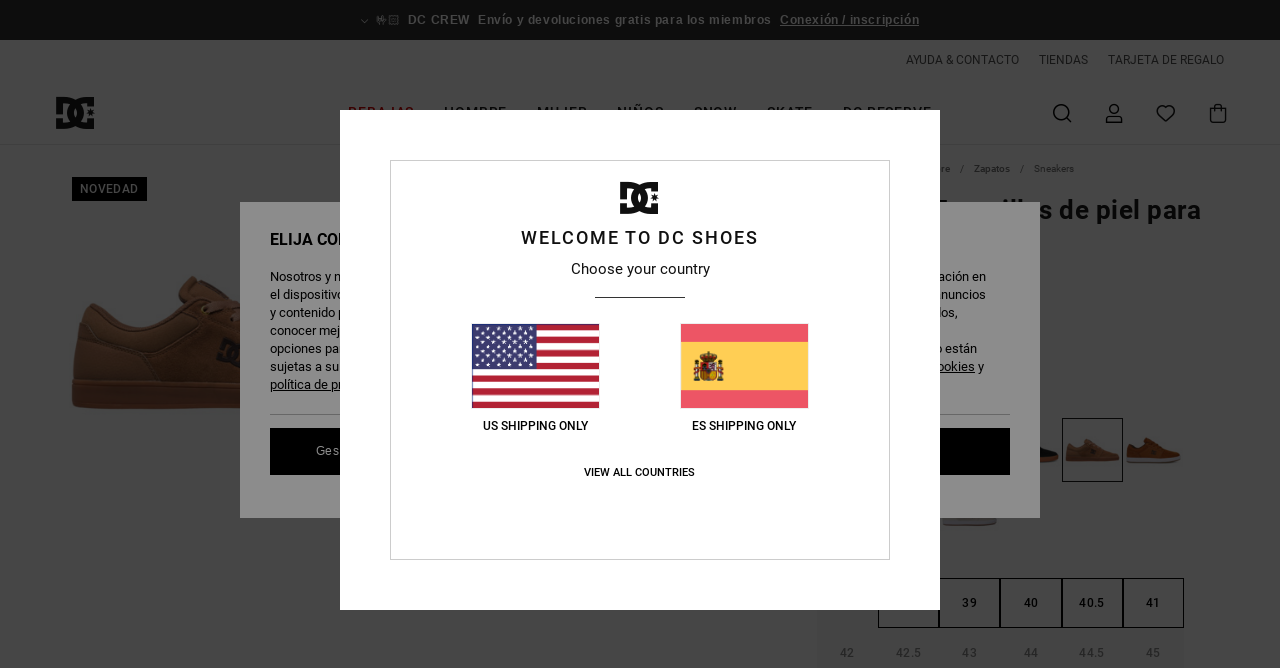

--- FILE ---
content_type: text/html;charset=UTF-8
request_url: https://www.dcshoes.es/crisis-2---zapatillas-de-piel-para-hombre-ADYS100647.html?dwvar_ADYS100647_color=aro
body_size: 43675
content:
<!DOCTYPE html>







<html lang="es-es" class="no-js dc-theme">





































<head>


<link rel="preload" as="font" href="https://cdn.napali.app/fonts/roboto/roboto-regular.woff2" type="font/woff2" crossorigin>

<link rel="preload" as="font" href="https://cdn.napali.app/fonts/roboto/roboto-light.woff2" type="font/woff2" crossorigin>

<link rel="preload" as="font" href="https://cdn.napali.app/fonts/roboto/roboto-medium.woff2" type="font/woff2" crossorigin>

<link rel="preload" as="font" href="https://cdn.napali.app/fonts/roboto/roboto-bold.woff2" type="font/woff2" crossorigin>

<link rel="preload" as="font" href="https://cdn.napali.app/fonts/DCShoesIcons/DCShoesIcons.woff2" type="font/woff2" crossorigin>

<link rel="preload" as="font" href="https://cdn.napali.app/fonts/StyleashGlobal/StyleashGlobal.woff2" type="font/woff2" crossorigin>





    <title>Crisis 2 - Zapatillas de piel para hombre | DC Shoes</title>
 







































<link rel="apple-touch-icon" sizes="180x180" href="https://www.dcshoes.es/on/demandware.static/Sites-DC-ES-Site/-/default/dw6c681eff/images/favicons/apple-icon-180x180.png">
<link rel="icon" type="image/png" sizes="32x32" href="https://www.dcshoes.es/on/demandware.static/Sites-DC-ES-Site/-/default/dw99527082/images/favicons/favicon-32x32.png">
<link rel="icon" type="image/png" sizes="16x16" href="https://www.dcshoes.es/on/demandware.static/Sites-DC-ES-Site/-/default/dw8a1db5e3/images/favicons/favicon-16x16.png">
<link rel="manifest" crossorigin="use-credentials" href="/on/demandware.store/Sites-DC-ES-Site/es_ES/Page-ManifestJson">
<link rel="mask-icon" href="https://www.dcshoes.es/on/demandware.static/Sites-DC-ES-Site/-/default/dwcb9f43c7/images/favicons/safari-pinned-tab.svg" color="#000000">
<meta name="msapplication-TileColor" content="#ffffff">
<meta name="msapplication-TileImage" content="https://www.dcshoes.es/on/demandware.static/Sites-DC-ES-Site/-/default/dwd77b32e0/images/favicons/ms-icon-150x150.png">
<meta name="theme-color" content="#ffffff">



<meta name="viewport" content="width=device-width, initial-scale=1, maximum-scale=1.0, user-scalable=no" />










<meta http-equiv="X-UA-Compatible" content="IE=edge,chrome=1" />






    

    
        
            <link rel="alternate" hreflang="es-ES" href="https://www.dcshoes.es/crisis-2---zapatillas-de-piel-para-hombre-ADYS100647.html" />
        
    
        
            <link rel="alternate" hreflang="en-IE" href="https://www.dcshoes.ie/crisis-2---leather-shoes-for-men-ADYS100647.html" />
        
    
        
            <link rel="alternate" hreflang="en-GB" href="https://www.dcshoes.co.uk/crisis-2---leather-shoes-for-men-ADYS100647.html" />
        
    
        
            <link rel="alternate" hreflang="da-DK" href="https://www.dcshoes.dk/crisis-2---leather-shoes-for-men-ADYS100647.html" />
        
    
        
            <link rel="alternate" hreflang="nl-BE" href="https://www.dcshoes-belgium.be/nl/crisis-2---leren-schoenen-voor-heren-ADYS100647.html" />
        
    
        
            <link rel="alternate" hreflang="de-AT" href="https://www.dcshoes-austria.at/crisis-2---lederschuhe-fur-m%C3%A4nner-ADYS100647.html" />
        
    
        
            <link rel="alternate" hreflang="de-DE" href="https://www.dcshoes.de/crisis-2---lederschuhe-fur-manner-ADYS100647.html" />
        
    
        
            <link rel="alternate" hreflang="lb-LU" href="https://www.dcshoes.lu/crisis-2---leather-shoes-for-men-ADYS100647.html" />
        
    
        
            <link rel="alternate" hreflang="fr-FR" href="https://www.dcshoes.fr/crisis-2---chaussures-en-cuir-pour-homme-ADYS100647.html" />
        
    
        
            <link rel="alternate" hreflang="de-CH" href="https://www.dcshoes.ch/crisis-2---lederschuhe-fur-manner-ADYS100647.html" />
        
    
        
            <link rel="alternate" hreflang="nl-NL" href="https://www.dcshoes-netherlands.nl/crisis-2---leren-schoenen-voor-heren-ADYS100647.html" />
        
    
        
            <link rel="alternate" hreflang="sv-SE" href="https://www.dcshoes.se/crisis-2---leather-shoes-for-men-ADYS100647.html" />
        
    
        
            <link rel="alternate" hreflang="it-IT" href="https://www.dcshoes.it/crisis-2---scarpe-di-pelle-da-uomo-ADYS100647.html" />
        
    
        
            <link rel="alternate" hreflang="fr-BE" href="https://www.dcshoes-belgium.be/crisis-2---chaussures-en-cuir-pour-homme-ADYS100647.html" />
        
    




    
    



    <meta property="fb:app_id" content="440879795979250"/>








<meta http-equiv="content-type" content="text/html; charset=UTF-8" />







    
    
    











    
        
    
    
    
    <link rel="canonical" href="https://www.dcshoes.es/crisis-2---zapatillas-de-piel-para-hombre-ADYS100647.html" />

    

    <meta property="og:url" content="https://www.dcshoes.es/crisis-2---zapatillas-de-piel-para-hombre-ADYS100647.html"/>

    
    
    
    <meta property="og:image" content="https://images.napali.app/global/dcshoes-products/all/default/xlarge/adys100647_dcshoes,p_xccc_frt1.jpg" />
    
    
    
    
    <meta property="og:price:amount" content="80.00" />
    <meta property="og:price:standard_amount" content="0.00" />

    
        
            
            
            <meta name="product:color" content="BROWN/BROWN/BROWN" />
            <meta name="product:color:id" content="xccc" />
        
    




<script>
    (function(w,d,u){w.readyQ=[];w.bindReadyQ=[];function p(x,y){if(x=="ready"){w.bindReadyQ.push(y);}else{w.readyQ.push(x);}};var a={ready:p,bind:p};w.$=w.jQuery=function(f){if(f===d||f===u){return a}else{p(f)}}})(window,document)
</script>



<script>
    var dw_image_path="https://www.dcshoes.es/on/demandware.static/Sites-DC-ES-Site/-/es_ES/v1768951204971/images/";
    var dw_css_compiled_path="https://www.dcshoes.es/on/demandware.static/Sites-DC-ES-Site/-/es_ES/v1768951204971/css/compiled/";
    var dw_css_path="https://www.dcshoes.es/on/demandware.static/Sites-DC-ES-Site/-/es_ES/v1768951204971/css/";
    var dw_js_path="https://www.dcshoes.es/on/demandware.static/Sites-DC-ES-Site/-/es_ES/v1768951204971/js/";
    var dw_lib_path="https://www.dcshoes.es/on/demandware.static/Sites-DC-ES-Site/-/es_ES/v1768951204971/lib/";
    var deffered_css_files= [];
    var deffered_js_files= [];
</script>



<script src="https://www.dcshoes.es/on/demandware.static/Sites-DC-ES-Site/-/es_ES/v1768951204971/lib/jquery/js/jquery/jquery-1.7.2.min.js"></script>




    <script async src="https://www.google.com/recaptcha/api.js?render=6LdMGh4hAAAAADZCiVKlF4ZDGVk57SW9xjSHVDjR"></script>


<link href="https://www.dcshoes.es/on/demandware.static/Sites-DC-ES-Site/-/es_ES/v1768951204971/css/global_generated_pdp.css" rel="stylesheet" type="text/css" />



    <!-- optionally increase loading priority -->
    <link rel="preload" as="style" href="https://www.dcshoes.es/on/demandware.static/Sites-DC-ES-Site/-/es_ES/v1768951204971/css/compiled/product/product_includes.css">

    <!-- core asynchronous functionality -->
    <link rel="stylesheet" media="print" onload="this.onload=null;this.removeAttribute('media');" href="https://www.dcshoes.es/on/demandware.static/Sites-DC-ES-Site/-/es_ES/v1768951204971/css/compiled/product/product_includes.css">

    <!-- no-JS fallback -->
    <noscript>
        <link rel="stylesheet" href="https://www.dcshoes.es/on/demandware.static/Sites-DC-ES-Site/-/es_ES/v1768951204971/css/compiled/product/product_includes.css">
    </noscript>
 



<script type="application/ld+json">
	{"@context":"http://schema.org/","@type":"Product","name":"Crisis 2 - Zapatillas de piel para hombre","image":["https://images.napali.app/global/dcshoes-products/all/default/small/adys100647_dcshoes,p_xccc_frt1.jpg","https://images.napali.app/global/dcshoes-products/all/default/medium/adys100647_dcshoes,p_xccc_frt1.jpg","https://images.napali.app/global/dcshoes-products/all/default/large/adys100647_dcshoes,p_xccc_frt1.jpg"],"description":"Dcshoes ADYS100647</br>Crisis 2 - Zapatillas de piel para hombre","sku":"3616751054529","brand":{"@type":"Brand","name":"dcshoes"},"offers":{"url":"https://www.dcshoes.es/crisis-2---zapatillas-de-piel-para-hombre-3616751054529.html","@type":"Offer","priceCurrency":"EUR","price":"80.00","availability":"http://schema.org/InStock"}}
</script>




    
    
    
    
    
    
    
    

    

    <script type="text/javascript" class="ajax-success-eval">
        var utag_page_specific_data_7043 = {"pdp_product_msrp":"80.00","pdp_product_mkd":"0.00","pdp_product_discount":"0.00","pdp_product_gross":"80.00","pdp_product_net":"80.00","pdp_product_flag":"fp"};
        var utag_data = typeof utag_data !== 'undefined' ? Object.assign(utag_data, utag_page_specific_data_7043) : utag_page_specific_data_7043;
    </script>



    
    
    
        <script type="text/javascript">
            var utag_core_data = {"customer_groups":["Everyone","Unregistered","everyone-threshold","unregistered-vp-excl"],"cart_quantity_array":[],"order_loyalty_or_promocode":[],"order_loyalty_or_promotionID":[],"order_loyalty_or_exp":[],"order_loyalty_or_type":[],"page_categories":["men","shoes","classic"],"page_en_site_section":"men:shoes:classic","page_pagename":"men:shoes:classic:product details","page_type":"pdp_single","event_name":"product_view","product_promotion_id":[],"search_results":"0","site_brand":"dc","site_country":"es","site_currency_code":"EUR","site_language":"es","site_region":"europe","site_type":"ecommerce","visit_authentication_status":"anonymous","page_site_section_new":"men","page_site_section1_new":"shoes","page_site_section2_new":"classic","page_browsing_category_id":"men_shoes_classic","product_id":["3613376465051"],"product_qty":["1"],"product_gross":["80.00"],"product_net":["80.00"],"product_discount":["0.00"],"product_md_displayed":[""],"product_material":["ADYS100647-3bk"],"product_mkd":["0.00"],"product_msrp":["80.00"],"product_season":["261"],"product_title":["Crisis 2 - Zapatillas de piel para hombre"],"product_category":["men-young_mens-skate_lifestyle-footwear-shoes-cupsole_shoe"],"product_brand":["dcshoes"],"product_gender":[null],"product_color":["3bk"],"product_size":["10"],"product_attributes":[],"product_restriction":[""],"pdp_product_flag":["fp"],"cart_amount_ttc":"0.00"};
            var htag_data = {"product_attributes":[{"SAPGender":"Men","_hrB2bCharacteristics":[],"activity_use":["skate"],"age":["adult"],"avataxClassId":"PC040144","category":["footwear"],"closure":["laces"],"dcshoes-category":["shoes"],"dcshoes-gender":["men"],"dcshoes-segment":["footwear"],"dcshoes-shoematerial":["suede"],"dcshoes-shoestyle":["crisis"],"dcshoes-shoetype":["low_top"],"division":["dcshoes"],"fabric_main":["synthetic_upper","polyester_upper","leather_upper"],"fabric_subtype":["suede"],"footwear_height":["mid","low"],"gender":["men"],"hrB2bCharacteristics":"Parte superior de ante o nubuck","hrB2bDescription":"Zapatillas de piel para hombre. Las características incluyen: Parte superior de ante o nubuck, Logo HF soldado en el panel lateral, Lengüeta y cuello acolchados con espuma para mayor confort y sujeción, Tejido interior de malla, mayor confort, Diseño sencillo en la puntera, Orificios de ventilación para mayor transpirabilidad, Suela DC con dibujo Pill Pattern de marca registrada y Construcción cupsole.","hrCharacteristics":[],"hrComposition":"<p>Parte superior: cuero [vaca], Tejido interior: textil, Suela exterior: Goma</p>","hrDescriptionLong":"<p>&nbsp;</p>","hrDescriptionShort":"Crisis 2 - Zapatillas de piel para hombre","hrLabelWeb":"Crisis 2 - Zapatillas de piel para hombre","hrNameOnly":"Crisis 2","hrTarget":"hombre","jsonVariationsByColor":"{\"050\":[\"1200181161289\",\"1200181161296\",\"1200181161302\",\"1200181161319\",\"1200181161326\",\"1200181161333\",\"1200181161340\",\"1200181161357\",\"1200181161364\",\"1200181161371\",\"1200181161388\",\"1200181161395\",\"1200181161401\",\"1200181161418\",\"1200181161425\",\"1200181161432\"],\"211\":[\"1200181017395\",\"1200181017401\",\"1200181017418\",\"1200181017425\",\"1200181017432\",\"1200181017449\",\"1200181017456\",\"1200181017463\",\"1200181017470\",\"1200181017487\",\"1200181017494\",\"1200181017500\",\"1200181017517\",\"1200181017524\",\"1200181017531\",\"1200181017548\"],\"212\":[\"197800751567\",\"197800751574\",\"197800751581\",\"197800751598\",\"197800751604\",\"197800751611\",\"197800751628\",\"197800751635\",\"197800751642\",\"197800751659\",\"197800751666\",\"197800751673\",\"197800751680\",\"197800751697\",\"197800751703\",\"197800751710\"],\"2GG\":[\"3613378953914\",\"3613378953921\",\"3613378953938\",\"3613378953945\",\"3613378953952\",\"3613378953969\",\"3613378953976\",\"3613378953983\",\"3613378953990\",\"3613378954003\",\"3613378954010\",\"3613378954027\",\"3613378954034\",\"3613378954041\",\"3613378954058\",\"3613378954065\"],\"301\":[\"1200181017555\",\"1200181017562\",\"1200181017579\",\"1200181017586\",\"1200181017593\",\"1200181017609\",\"1200181017616\",\"1200181017623\",\"1200181017630\",\"1200181017647\",\"1200181017654\",\"1200181017661\",\"1200181017678\",\"1200181017685\",\"1200181017692\",\"1200181017708\"],\"3BK\":[\"3613376465051\",\"3613376465068\",\"3613376465075\",\"3613376465082\",\"3613376465099\",\"3613376465105\",\"3613376465112\",\"3613376465129\",\"3613376465136\",\"3613376465143\",\"3613376465150\",\"3613376465167\",\"3613376465174\",\"3613376465181\",\"3613376465198\",\"3613376465204\"],\"410\":[\"1200181017715\",\"1200181017722\",\"1200181017739\",\"1200181017746\",\"1200181017753\",\"1200181017760\",\"1200181017777\",\"1200181017784\",\"1200181017791\",\"1200181017807\",\"1200181017814\",\"1200181017821\",\"1200181017838\",\"1200181017845\",\"1200181017852\",\"1200181017869\"],\"ANW\":[\"3613378175286\",\"3613378175293\",\"3613378175309\",\"3613378175316\",\"3613378175323\",\"3613378175330\",\"3613378175347\",\"3613378175354\",\"3613378175361\",\"3613378175378\",\"3613378175385\",\"3613378175392\",\"3613378175408\",\"3613378175415\",\"3613378175422\",\"3613378175439\"],\"ARO\":[\"3613376823776\",\"3613376823783\",\"3613376823790\",\"3613376823806\",\"3613376823813\",\"3613376823820\",\"3613376823837\",\"3613376823844\",\"3613376847185\",\"3613376847192\",\"3613376847208\",\"3613376847215\",\"3613376847222\",\"3613376847239\",\"3613376847246\",\"3613376847253\"],\"BGF\":[\"3613378958032\",\"3613378958049\",\"3613378958056\",\"3613378958063\",\"3613378958070\",\"3613378958087\",\"3613378958094\",\"3613378958100\",\"3613378958117\",\"3613378958124\",\"3613378958131\",\"3613378958148\",\"3613378958155\",\"3613378958162\",\"3613378958179\",\"3613378958186\"],\"BGM\":[\"3613376667233\",\"3613376667240\",\"3613376667257\",\"3613376667264\",\"3613376667271\",\"3613376667288\",\"3613376667295\",\"3613376667301\",\"3613376667318\",\"3613376667325\",\"3613376667332\",\"3613376667349\",\"3613376667356\",\"3613376667363\",\"3613376667370\",\"3613376667387\"],\"BKW\":[\"3613376464894\",\"3613376464900\",\"3613376464917\",\"3613376464924\",\"3613376464931\",\"3613376464948\",\"3613376464955\",\"3613376464962\",\"3613376464979\",\"3613376464986\",\"3613376464993\",\"3613376465006\",\"3613376465013\",\"3613376465020\",\"3613376465037\",\"3613376465044\"],\"BLU\":[\"3613379509172\",\"3613379509189\",\"3613379509196\",\"3613379509202\",\"3613379509219\",\"3613379509226\",\"3613379509233\",\"3613379509240\",\"3613379523710\",\"3613379523727\",\"3613379523734\",\"3613379523741\",\"3613379523758\",\"3613379523765\",\"3613379523772\",\"3613379523789\"],\"BO4\":[\"3613376823233\",\"3613376823240\",\"3613376823257\",\"3613376823264\",\"3613376823271\",\"3613376823288\",\"3613376823295\",\"3613376823301\",\"3613376844221\",\"3613376844238\",\"3613376844245\",\"3613376844252\",\"3613376844269\",\"3613376844276\",\"3613376844283\",\"3613376844290\"],\"BT0\":[\"3613378166543\",\"3613378166550\",\"3613378166567\",\"3613378166574\",\"3613378166581\",\"3613378166598\",\"3613378166604\",\"3613378166611\",\"3613378188941\",\"3613378188958\",\"3613378188965\",\"3613378188972\",\"3613378188989\",\"3613378188996\",\"3613378189009\",\"3613378189016\"],\"BTN\":[\"3613376842432\",\"3613376842449\",\"3613376842456\",\"3613376842463\",\"3613376842470\",\"3613376842487\",\"3613376842494\",\"3613376842500\",\"3613376845099\",\"3613376845105\",\"3613376845112\",\"3613376845129\",\"3613376845136\",\"3613376845143\",\"3613376845150\",\"3613376845167\"],\"CHR\":[\"3613377683829\",\"3613377683836\",\"3613377683843\",\"3613377683850\",\"3613377683867\",\"3613377683874\",\"3613377683881\",\"3613377683898\",\"3613377683904\",\"3613377683911\",\"3613377683928\",\"3613377683935\",\"3613377683942\",\"3613377683959\",\"3613377683966\",\"3613377683973\"],\"DGB\":[\"3613378182147\",\"3613378182154\",\"3613378182161\",\"3613378182178\",\"3613378182185\",\"3613378182192\",\"3613378182208\",\"3613378182215\",\"3613378182222\",\"3613378182239\",\"3613378182246\",\"3613378182253\",\"3613378182260\",\"3613378182277\",\"3613378182284\",\"3613378182291\"],\"DGU\":[\"3616750304151\",\"3616750304168\",\"3616750304175\",\"3616750304182\",\"3616750304199\",\"3616750304205\",\"3616750304212\",\"3616750304229\",\"3616750304236\",\"3616750304243\",\"3616750304250\",\"3616750304267\",\"3616750304274\",\"3616750304281\",\"3616750304298\",\"3616750304304\"],\"DN1\":[\"3613376464047\",\"3613376464054\",\"3613376464061\",\"3613376464078\",\"3613376464085\",\"3613376464092\",\"3613376464108\",\"3613376464115\",\"3613376464122\",\"3613376464139\",\"3613376464146\",\"3613376464153\",\"3613376464160\",\"3613376464177\",\"3613376464184\",\"3613376464191\"],\"GW1\":[\"3613376464535\",\"3613376464542\",\"3613376464559\",\"3613376464566\",\"3613376464573\",\"3613376464580\",\"3613376464597\",\"3613376464603\",\"3613376464610\",\"3613376464627\",\"3613376464634\",\"3613376464641\",\"3613376464658\",\"3613376464665\",\"3613376464672\",\"3613376464689\"],\"GYB\":[\"3613376822571\",\"3613376822588\",\"3613376822595\",\"3613376822601\",\"3613376822618\",\"3613376822625\",\"3613376822632\",\"3613376822649\",\"3613376846317\",\"3613376846324\",\"3613376846331\",\"3613376846348\",\"3613376846355\",\"3613376846362\",\"3613376846379\",\"3613376846386\"],\"KAK\":[\"3613376844870\",\"3613376844887\",\"3613376844894\",\"3613376844900\",\"3613376844917\",\"3613376844924\",\"3613376844931\",\"3613376844948\",\"3613376844955\",\"3613376844962\",\"3613376844979\",\"3613376844986\",\"3613376844993\",\"3613376845006\",\"3613376845013\",\"3613376845020\"],\"NGH\":[\"3613378184097\",\"3613378184103\",\"3613378184110\",\"3613378184127\",\"3613378184134\",\"3613378184141\",\"3613378184158\",\"3613378184165\",\"3613378184172\",\"3613378184189\",\"3613378184196\",\"3613378184202\",\"3613378184219\",\"3613378184226\",\"3613378184233\",\"3613378184240\"],\"NGM\":[\"3613377682716\",\"3613377682723\",\"3613377682730\",\"3613377682747\",\"3613377682754\",\"3613377682761\",\"3613377682778\",\"3613377682785\",\"3613377682792\",\"3613377682808\",\"3613377682815\",\"3613377682822\",\"3613377682839\",\"3613377682846\",\"3613377682853\",\"3613377682860\"],\"OG2\":[\"3616751054239\",\"3616751054246\",\"3616751054253\",\"3616751054260\",\"3616751054277\",\"3616751054284\",\"3616751054291\",\"3616751054307\",\"3616751054314\",\"3616751054321\",\"3616751054338\",\"3616751054345\",\"3616751054352\",\"3616751054369\",\"3616751054376\",\"3616751054383\"],\"OLV\":[\"3613376666533\",\"3613376666540\",\"3613376666557\",\"3613376666564\",\"3613376666571\",\"3613376666588\",\"3613376666595\",\"3613376666601\",\"3613376666618\",\"3613376666625\",\"3613376666632\",\"3613376666649\",\"3613376666656\",\"3613376666663\",\"3613376666670\",\"3613376666687\"],\"OWH\":[\"3613379517160\",\"3613379517177\",\"3613379517184\",\"3613379517191\",\"3613379517207\",\"3613379517214\",\"3613379517221\",\"3613379517238\",\"3613379528920\",\"3613379528937\",\"3613379528944\",\"3613379528951\",\"3613379528968\",\"3613379528975\",\"3613379528982\",\"3613379528999\"],\"RRD\":[\"3613377707594\",\"3613377707600\",\"3613377707617\",\"3613377707624\",\"3613377707631\",\"3613377707648\",\"3613377707655\",\"3613377707662\",\"3613377710556\",\"3613377710563\",\"3613377710570\",\"3613377710587\",\"3613377710594\",\"3613377710600\",\"3613377710617\",\"3613377710624\"],\"SND\":[\"3616751478400\",\"3616751478417\",\"3616751478424\",\"3616751478431\",\"3616751478448\",\"3616751478455\",\"3616751478462\",\"3616751478479\",\"3616751478486\",\"3616751478493\",\"3616751478509\",\"3616751478516\",\"3616751478523\",\"3616751478530\",\"3616751478547\",\"3616751478554\"],\"TA1\":[\"3613378180587\",\"3613378180594\",\"3613378180600\",\"3613378180617\",\"3613378180624\",\"3613378180631\",\"3613378180648\",\"3613378180655\",\"3613378180662\",\"3613378180679\",\"3613378180686\",\"3613378180693\",\"3613378180709\",\"3613378180716\",\"3613378180723\",\"3613378180730\"],\"TAN\":[\"3613377708324\",\"3613377708331\",\"3613377708348\",\"3613377708355\",\"3613377708362\",\"3613377708379\",\"3613377708386\",\"3613377708393\",\"3613377709888\",\"3613377709895\",\"3613377709901\",\"3613377709918\",\"3613377709925\",\"3613377709932\",\"3613377709949\",\"3613377709956\"],\"TR0\":[\"3613378966310\",\"3613378966327\",\"3613378966334\",\"3613378966341\",\"3613378966358\",\"3613378966365\",\"3613378966372\",\"3613378966389\",\"3613378966396\",\"3613378966402\",\"3613378966419\",\"3613378966426\",\"3613378966433\",\"3613378966440\",\"3613378966457\",\"3613378966464\"],\"WE9\":[\"3613376455564\",\"3613376455571\",\"3613376455588\",\"3613376455595\",\"3613376455601\",\"3613376455618\",\"3613376455625\",\"3613376455632\",\"3613376455649\",\"3613376455656\",\"3613376455663\",\"3613376455670\",\"3613376455687\",\"3613376455694\",\"3613376455700\",\"3613376455717\"],\"WEA\":[\"3613377681610\",\"3613377681627\",\"3613377681634\",\"3613377681641\",\"3613377681658\",\"3613377681665\",\"3613377681672\",\"3613377681689\",\"3613377681696\",\"3613377681702\",\"3613377681719\",\"3613377681726\",\"3613377681733\",\"3613377681740\",\"3613377681757\",\"3613377681764\"],\"WEJ0\":[\"3616750301372\",\"3616750301389\",\"3616750301396\",\"3616750301402\",\"3616750301419\",\"3616750301426\",\"3616750301433\",\"3616750301440\",\"3616750301457\",\"3616750301464\",\"3616750301471\",\"3616750301488\",\"3616750301495\",\"3616750301501\",\"3616750301518\",\"3616750301525\"],\"XCCC\":[\"3616751054390\",\"3616751054406\",\"3616751054413\",\"3616751054420\",\"3616751054437\",\"3616751054444\",\"3616751054451\",\"3616751054468\",\"3616751054475\",\"3616751054482\",\"3616751054499\",\"3616751054505\",\"3616751054512\",\"3616751054529\",\"3616751054536\",\"3616751054543\"],\"XKBW\":[\"3613376829853\",\"3613376829860\",\"3613376829877\",\"3613376829884\",\"3613376829891\",\"3613376829907\",\"3613376829914\",\"3613376829921\",\"3613376846577\",\"3613376846584\",\"3613376846591\",\"3613376846607\",\"3613376846614\",\"3613376846621\",\"3613376846638\",\"3613376846645\"],\"XKKG\":[\"3613379512578\",\"3613379512585\",\"3613379512592\",\"3613379512608\",\"3613379512615\",\"3613379512622\",\"3613379512639\",\"3613379512646\",\"3613379528289\",\"3613379528296\",\"3613379528302\",\"3613379528319\",\"3613379528326\",\"3613379528333\",\"3613379528340\",\"3613379528357\"],\"XKSR\":[\"3613377682556\",\"3613377682563\",\"3613377682570\",\"3613377682587\",\"3613377682594\",\"3613377682600\",\"3613377682617\",\"3613377682624\",\"3613377682631\",\"3613377682648\",\"3613377682655\",\"3613377682662\",\"3613377682679\",\"3613377682686\",\"3613377682693\",\"3613377682709\"],\"XKSW\":[\"3616750303994\",\"3616750304007\",\"3616750304014\",\"3616750304021\",\"3616750304038\",\"3616750304045\",\"3616750304052\",\"3616750304069\",\"3616750304076\",\"3616750304083\",\"3616750304090\",\"3616750304106\",\"3616750304113\",\"3616750304120\",\"3616750304137\",\"3616750304144\"],\"XSWS\":[\"3613379508618\",\"3613379508625\",\"3613379508632\",\"3613379508649\",\"3613379508656\",\"3613379508663\",\"3613379508670\",\"3613379508687\",\"3613379524342\",\"3613379524359\",\"3613379524366\",\"3613379524373\",\"3613379524380\",\"3613379524397\",\"3613379524403\",\"3613379524410\"]}","lining":["mesh"],"madeIn":"CN","men":"1","parent_type":["shoes"],"prod_collection":["mainline"],"sizeChartID":"sizechart_men_footwear","subtype":["sneaker"],"upper_material":["leather_nubuck_suede"]}]};
            var utag_data = typeof utag_data !== 'undefined' ? Object.assign(utag_core_data, utag_data) : utag_core_data;
            var tlm_session = {};
            var tlm_events = {};

            if (typeof res_analytics != 'undefined') {
                if (res_analytics.site_version && typeof utag_data !== 'undefined') {
                    utag_data.site_responsive_version = 'responsive:'+res_analytics.site_version;
                }
            }

            // post page display utag processing
            try {

                if (typeof globalTms !== 'undefined') {
                    globalTms.addPhotoVideo();
                } else {
                    // well, we can wait...
                    document.addEventListener('brd-tms-before-page', function () {
                        globalTms.addPhotoVideo();
                    })
                }

                // category_nb_material
                if ($('#productssearchresult').length) {
                    utag_data.category_nb_material = ''+$('#productssearchresult .isproductgrid .producttile').length;
                }
                //page_filter_criteria
                if (typeof getCurrentRefinements === 'function') {
                    var gtm_curref = getCurrentRefinements();
                    for (i in gtm_curref) {
                        if (typeof (gtm_curref[i]) == 'object') {
                            var _name = gtm_curref[i].name;
                            var _values = gtm_curref[i].values.split("%7C");
                            if (_values.length > 0) {
                                var _final_value = '';
                                for (var j = 0; j < _values.length; j++) {
                                    if (j != 0) _final_value += ';'
                                    _final_value += _values[j];
                                }
                                if (typeof utag_data.page_filter_criteria === 'undefined') utag_data.page_filter_criteria = '';
                                if (utag_data.page_filter_criteria.length > 0) utag_data.page_filter_criteria += "|";
                                utag_data.page_filter_criteria += _name.replace("refinementColor", "color") + ":" + _final_value;
                            }
                        }
                    }
                }
            } catch(e) {/* console.log('tealium: ',e) */}

        </script>
        
    




<script src="//tags.tiqcdn.com/utag/quiksilver/emea-core/prod/utag.sync.js"></script>










<script type="text/javascript">//<!--
/* <![CDATA[ (head-active_data.js) */
var dw = (window.dw || {});
dw.ac = {
    _analytics: null,
    _events: [],
    _category: "",
    _searchData: "",
    _anact: "",
    _anact_nohit_tag: "",
    _analytics_enabled: "true",
    _timeZone: "Europe/Madrid",
    _capture: function(configs) {
        if (Object.prototype.toString.call(configs) === "[object Array]") {
            configs.forEach(captureObject);
            return;
        }
        dw.ac._events.push(configs);
    },
	capture: function() { 
		dw.ac._capture(arguments);
		// send to CQ as well:
		if (window.CQuotient) {
			window.CQuotient.trackEventsFromAC(arguments);
		}
	},
    EV_PRD_SEARCHHIT: "searchhit",
    EV_PRD_DETAIL: "detail",
    EV_PRD_RECOMMENDATION: "recommendation",
    EV_PRD_SETPRODUCT: "setproduct",
    applyContext: function(context) {
        if (typeof context === "object" && context.hasOwnProperty("category")) {
        	dw.ac._category = context.category;
        }
        if (typeof context === "object" && context.hasOwnProperty("searchData")) {
        	dw.ac._searchData = context.searchData;
        }
    },
    setDWAnalytics: function(analytics) {
        dw.ac._analytics = analytics;
    },
    eventsIsEmpty: function() {
        return 0 == dw.ac._events.length;
    }
};
/* ]]> */
// -->
</script>
<script type="text/javascript">//<!--
/* <![CDATA[ (head-cquotient.js) */
var CQuotient = window.CQuotient = {};
CQuotient.clientId = 'aahh-DC-ES';
CQuotient.realm = 'AAHH';
CQuotient.siteId = 'DC-ES';
CQuotient.instanceType = 'prd';
CQuotient.locale = 'es_ES';
CQuotient.fbPixelId = '__UNKNOWN__';
CQuotient.activities = [];
CQuotient.cqcid='';
CQuotient.cquid='';
CQuotient.cqeid='';
CQuotient.cqlid='';
CQuotient.apiHost='api.cquotient.com';
/* Turn this on to test against Staging Einstein */
/* CQuotient.useTest= true; */
CQuotient.useTest = ('true' === 'false');
CQuotient.initFromCookies = function () {
	var ca = document.cookie.split(';');
	for(var i=0;i < ca.length;i++) {
	  var c = ca[i];
	  while (c.charAt(0)==' ') c = c.substring(1,c.length);
	  if (c.indexOf('cqcid=') == 0) {
		CQuotient.cqcid=c.substring('cqcid='.length,c.length);
	  } else if (c.indexOf('cquid=') == 0) {
		  var value = c.substring('cquid='.length,c.length);
		  if (value) {
		  	var split_value = value.split("|", 3);
		  	if (split_value.length > 0) {
			  CQuotient.cquid=split_value[0];
		  	}
		  	if (split_value.length > 1) {
			  CQuotient.cqeid=split_value[1];
		  	}
		  	if (split_value.length > 2) {
			  CQuotient.cqlid=split_value[2];
		  	}
		  }
	  }
	}
}
CQuotient.getCQCookieId = function () {
	if(window.CQuotient.cqcid == '')
		window.CQuotient.initFromCookies();
	return window.CQuotient.cqcid;
};
CQuotient.getCQUserId = function () {
	if(window.CQuotient.cquid == '')
		window.CQuotient.initFromCookies();
	return window.CQuotient.cquid;
};
CQuotient.getCQHashedEmail = function () {
	if(window.CQuotient.cqeid == '')
		window.CQuotient.initFromCookies();
	return window.CQuotient.cqeid;
};
CQuotient.getCQHashedLogin = function () {
	if(window.CQuotient.cqlid == '')
		window.CQuotient.initFromCookies();
	return window.CQuotient.cqlid;
};
CQuotient.trackEventsFromAC = function (/* Object or Array */ events) {
try {
	if (Object.prototype.toString.call(events) === "[object Array]") {
		events.forEach(_trackASingleCQEvent);
	} else {
		CQuotient._trackASingleCQEvent(events);
	}
} catch(err) {}
};
CQuotient._trackASingleCQEvent = function ( /* Object */ event) {
	if (event && event.id) {
		if (event.type === dw.ac.EV_PRD_DETAIL) {
			CQuotient.trackViewProduct( {id:'', alt_id: event.id, type: 'raw_sku'} );
		} // not handling the other dw.ac.* events currently
	}
};
CQuotient.trackViewProduct = function(/* Object */ cqParamData){
	var cq_params = {};
	cq_params.cookieId = CQuotient.getCQCookieId();
	cq_params.userId = CQuotient.getCQUserId();
	cq_params.emailId = CQuotient.getCQHashedEmail();
	cq_params.loginId = CQuotient.getCQHashedLogin();
	cq_params.product = cqParamData.product;
	cq_params.realm = cqParamData.realm;
	cq_params.siteId = cqParamData.siteId;
	cq_params.instanceType = cqParamData.instanceType;
	cq_params.locale = CQuotient.locale;
	
	if(CQuotient.sendActivity) {
		CQuotient.sendActivity(CQuotient.clientId, 'viewProduct', cq_params);
	} else {
		CQuotient.activities.push({activityType: 'viewProduct', parameters: cq_params});
	}
};
/* ]]> */
// -->
</script>
<!-- Demandware Apple Pay -->

<style type="text/css">ISAPPLEPAY{display:inline}.dw-apple-pay-button,.dw-apple-pay-button:hover,.dw-apple-pay-button:active{background-color:black;background-image:-webkit-named-image(apple-pay-logo-white);background-position:50% 50%;background-repeat:no-repeat;background-size:75% 60%;border-radius:5px;border:1px solid black;box-sizing:border-box;margin:5px auto;min-height:30px;min-width:100px;padding:0}
.dw-apple-pay-button:after{content:'Apple Pay';visibility:hidden}.dw-apple-pay-button.dw-apple-pay-logo-white{background-color:white;border-color:white;background-image:-webkit-named-image(apple-pay-logo-black);color:black}.dw-apple-pay-button.dw-apple-pay-logo-white.dw-apple-pay-border{border-color:black}</style>





</head>
<body class="pt_productdetails DC">

	 

	
<div class="page-content ">

    <script>
	var tlm_account = 'quiksilver'
    	,tlm_profile = 'emea-core'
    	,tlm_env = 'prod'
    	,tlm_url = '//tags.tiqcdn.com/utag/'+tlm_account+'/'+tlm_profile+'/'+tlm_env+'/utag.js'
    	,gtms_url = 'https://www.dcshoes.es/on/demandware.static/Sites-DC-ES-Site/-/es_ES/v1768951204971/js/globalTms.js'
    	,loadGlobalTms = function(){
    		a=gtms_url;b=document;c='script';d=b.createElement(c);
    		d.src=a;d.type='text/java'+c;d.async=1;
    		a=b.getElementsByTagName(c)[0];a.parentNode.insertBefore(d,a);
   		}
   		;
	
	(function(a,b,c,d){
    a=tlm_url;b=document;c='script';d=b.createElement(c);
    d.onload=loadGlobalTms();d.src=a;d.type='text/java'+c;d.async=1;
    a=b.getElementsByTagName(c)[0];a.parentNode.insertBefore(d,a);
   	})();
</script>










<a tabindex="1" id="" class="screen-reader-text" href="#r-productname">Pasar a la informaci&oacute;n del producto</a>






<div class="r-h-container " id="top-header">
    






<link rel="preload" href="//cdn.napali.app/static/DC/default/category-assets/experiences/recurring/ticker/css/r-bo-ticker.min.css" as="style" onload="this.onload=null;this.rel='stylesheet'">
<noscript>
    <link rel="stylesheet" href="//cdn.napali.app/static/DC/default/category-assets/experiences/recurring/ticker/css/r-bo-ticker.min.css">
</noscript>
<script async defer src="//cdn.napali.app/static/DC/default/category-assets/experiences/recurring/ticker/js/r-bo-ticker.min.js"></script>



<div id="r-bo-ticker-top-container">
    <article class="r-bo-ticker">
        <div class="header_background"></div>
        <div class="opacity_filter"></div>
        <div class="r-bo-ticker-container">
            <div class="slides-container my-unslider--ticker" id="slider">
                <ul>
                    
	 


	



    <div class="slot-item slot-item-ticker-header" data-sid="ticker-header">
        
            
            





    
	
	<div class="contentasset addimgalt contentasset-ticker-bo-everyone" data-cid="ticker-bo-everyone" data-content-title="ticker-bo-everyone">
		<!-- dwMarker="content" dwContentID="cc84a29f885e75e4bfd4d5dc3c" -->
		
			<li class="content">
    <div class="content-container">
        <div class="content-left" data-description="Entrega%20est%C3%A1ndar%2C%20punto%20de%20recogida%2C%20en%20tienda.%20Gratis%20para%20socios.%C2%A0%3Cbr%3E%3Cbr%3EDevoluciones%20en%2030%20d%C3%ADas.%20%C2%A0Gratuitas%20para%20socios.">
            <!-- <span class="arrow-down"></span> -->
            <span class="icon-ico_arrow_down arrow-down"></span>
            <span class="emoji">🤟🏻</span>
            <h4 class="title" style="color: #00000" data-color="#00000">DC CREW</h4>
            <p class="sub-title">Envío y devoluciones gratis para los miembros</p>
        </div>
        
            
                <span class="cta login-register-popup-link">Conexión / inscripción</span>
            
        
    </div>
</li>
		
	</div>


        
    </div>
 
	
                </ul>
                <div class="slides-container-arrow-shadow-left"></div>
                <div class="slides-container-arrow-shadow-right"></div>
                <div class="slides-container-arrow-left"><span class="icon-ico_arrow_left"></span></div>
                <div class="slides-container-arrow-right"><span class="icon-ico_arrow_right"></span></div>
            </div>
        </div>
        <div class="info-panel" style="display: none;">
            <ul class="info-panel-content"></ul>
            <div class="close"></div>
        </div>
    </article>
</div>

    <div class="r-th-container">
        <div class="r-th-ticker">
    
	 


	



    <div class="slot-item slot-item-top-header-ticker" data-sid="top-header-ticker">
        
    </div>
 
	
</div>

        

<div class="r-th-menu">
    <div class="r-th-menu-links">
        


        
	 


	



    <div class="slot-item slot-item-top-header-link1" data-sid="top-header-link1">
        
            
            





    
	
	<div class="contentasset addimgalt contentasset-header_helpcontact" data-cid="header_helpcontact" data-content-title="Header_HelpContact">
		<!-- dwMarker="content" dwContentID="fd63685f935c24ce09e75ca1e2" -->
		
			<button class="r-bh-panel-action r-th-help" aria-haspopup="true" data-title="Ayuda & Contacto" title="Ayuda & Contacto"
                aria-label="Ayuda & Contacto">
 AYUDA & CONTACTO
 </button>
		
	</div>


        
    </div>
 
	
        
	 


	



    <div class="slot-item slot-item-top-header-link2" data-sid="top-header-link2">
        
            
            





    
	
	<div class="contentasset addimgalt contentasset-header_storelocator" data-cid="header_storelocator" data-content-title="Header-StoreLocator">
		<!-- dwMarker="content" dwContentID="d762dc67cfc201a71049c41dbf" -->
		
			<a href="https://www.dcshoes.es/tiendas" class="r-th-store" title="Tiendas" aria-label="Tiendas">
                TIENDAS
 </a>
		
	</div>


        
    </div>
 
	
        
	 


	



    <div class="slot-item slot-item-top-header-link3" data-sid="top-header-link3">
        
            
            





    
	
	<div class="contentasset addimgalt contentasset-header_wishlist" data-cid="header_wishlist" data-content-title="Header_Wishlist">
		<!-- dwMarker="content" dwContentID="35d8b6d5be78e05819f75f4a63" -->
		
			<a href="https://www.dcshoes.es/wishlist" class="r-th-whish for-mobile" title="Wishlist" aria-label="Wishlist">
 LISTA DE FAVORITOS
                </a>
		
	</div>


        
    </div>
 
	
        
	 


	



    <div class="slot-item slot-item-top-header-link4" data-sid="top-header-link4">
        
            
            





    
	
	<div class="contentasset addimgalt contentasset-header_giftcards" data-cid="header_giftcards" data-content-title="Header_GiftCards">
		<!-- dwMarker="content" dwContentID="b10a6f990784794e1b66051cb5" -->
		
			<a href="https://www.dcshoes.es/gift-card-landing.html" class="r-th-gift" title="Tarjeta de Regalo" aria-label="Giftcards">
                TARJETA DE REGALO
 </a>
		
	</div>


        
    </div>
 
	
        
	 

	
        
	 

	
    </div>
</div>

    </div>
    <div class="r-bh-container">
        <div class="r-bh-content">
            







































<div class="r-bh-logo DC">
    <a href="https://www.dcshoes.es/" title="DC Shoes" aria-label="DC Shoes"></a>
</div>
<div class="r-bh-nav">
    <div class="r-bh-nav-open">
        <button class="r-bh-btn r-bh-navbtn"></button>
    </div>

    <div class="r-bh-slide">
        <div class="r-bh-navtitle"></div>
        <div class="r-bh-searchcontainer">
    <form role="search" action="/on/demandware.store/Sites-DC-ES-Site/es_ES/Search-Show" name="einsteinSearch" class="ajaxSubmit">
        
        <div class="r-bh-search--input-container">
            <input class="r-bh-search--input" name="r-bh-search--input" type="text" autocomplete="off" aria-label="Buscar" aria-expanded="true" placeholder="Buscar">
            <div class="r-bh-search--input-reset">Restablecer</div>
            <div class="r-bh-search--input-close"></div>
        </div>
    </form>
</div>

        <div class="r-bh-menu">
            <div class="r-bh-menu-scrollbar">
                
                    <ul class="r-bh-navitems r-bh-navlevel1 r-bh-translate-0">
                        
                            

                            <li class="r-bh-navitem">
                                
                                    <a href="https://www.dcshoes.es/rebajas/" class="r-bh-navlink r-bh-navfold r-bh-navlinklevel1" aria-haspopup="true"
                                        aria-expanded="false" target="_self" aria-controls="aria-control-sales">
                                        Rebajas
                                    </a>
                                

                                
                                    






  



    <div class="r-bh-navitems r-bh-navlevel2" aria-hidden="true" id="aria-control-sales">

        
        

        

            

                

                <ul class="r-bh-column ">

                    <li class="r-bh-navitem" data-test="12" data-retest="18">
                        
                            <a href="https://www.dcshoes.es/rebajas-hombre/" class="r-bh-navlink r-bh-navfold" aria-haspopup="true" aria-expanded="false" aria-controls="aria-control-sales_men">
                                Rebajas Hombre
                            </a>
                        

                        <div class="r-bh-navitems r-bh-navlevel3" aria-hidden="true" id="aria-control-sales_men">

                            <ul class="r-bh-navitems-group">
                                

                                
                                    

                                    <li class="r-bh-navitem">

                                        

                                        
                                            <a href="https://www.dcshoes.es/rebajas-zapatos-hombre/" class="r-bh-navlink r-bh-navlink--bold " aria-haspopup="false" aria-expanded="false" aria-controls="aria-control-sales_men_footwear">
                                                Zapatos
                                            </a>
                                        
                                    </li>

                                    

                                
                                    

                                    <li class="r-bh-navitem">

                                        

                                        
                                            <a href="https://www.dcshoes.es/rebajas-ropa-hombre/" class="r-bh-navlink r-bh-navlink--bold " aria-haspopup="false" aria-expanded="false" aria-controls="aria-control-sales_men_clothing">
                                                Ropa
                                            </a>
                                        
                                    </li>

                                    

                                
                                    

                                    <li class="r-bh-navitem">

                                        

                                        
                                            <a href="https://www.dcshoes.es/rebajas-complementos-hombre/" class="r-bh-navlink r-bh-navlink--bold " aria-haspopup="false" aria-expanded="false" aria-controls="aria-control-sales_men_accessories">
                                                Complementos
                                            </a>
                                        
                                    </li>

                                    

                                
                                    

                                    <li class="r-bh-navitem">

                                        

                                        
                                            <a href="https://www.dcshoes.es/rebajas-ski-snow-hombre/" class="r-bh-navlink r-bh-navlink--bold r-bh-navfold" aria-haspopup="true" aria-expanded="false" aria-controls="aria-control-sales_men_snow">
                                                Snow
                                            </a>
                                        
                                    </li>

                                    

                                
                                    

                                    <li class="r-bh-navitem">

                                        

                                        
                                            <a href="https://www.dcshoes.es/rebajas-camisetas-hombre/" class="r-bh-navlink  " aria-haspopup="false" aria-expanded="false" aria-controls="aria-control-sales _men_t-shirts">
                                                Camisetas
                                            </a>
                                        
                                    </li>

                                    

                                
                                    

                                    <li class="r-bh-navitem">

                                        

                                        
                                            <a href="https://www.dcshoes.es/rebajas-chaquetas-hombre/" class="r-bh-navlink  " aria-haspopup="false" aria-expanded="false" aria-controls="aria-control-sales_men_jackets-coats">
                                                Chaquetas
                                            </a>
                                        
                                    </li>

                                    

                                
                                    

                                    <li class="r-bh-navitem">

                                        

                                        
                                            <a href="https://www.dcshoes.es/rebajas-sudaderas-hombre/" class="r-bh-navlink  " aria-haspopup="false" aria-expanded="false" aria-controls="aria-control-sales_men_sweats-pulls">
                                                Sudaderas
                                            </a>
                                        
                                    </li>

                                    

                                
                                    

                                    <li class="r-bh-navitem">

                                        

                                        
                                            <a href="https://www.dcshoes.es/rebajas-camisas-hombre/" class="r-bh-navlink  " aria-haspopup="false" aria-expanded="false" aria-controls="aria-control-sales_men_shirts-polos">
                                                Camisas y Polos
                                            </a>
                                        
                                    </li>

                                    

                                
                                    

                                    <li class="r-bh-navitem">

                                        

                                        
                                            <a href="https://www.dcshoes.es/rebajas-vaqueros-hombre/" class="r-bh-navlink  " aria-haspopup="false" aria-expanded="false" aria-controls="aria-control-sales_men_jeans-pants">
                                                Jeans, Pantalones y Shorts
                                            </a>
                                        
                                    </li>

                                    

                                
                                    

                                    <li class="r-bh-navitem">

                                        

                                        
                                            <a href="https://www.dcshoes.es/rebajas-gorras-hombre/" class="r-bh-navlink  " aria-haspopup="false" aria-expanded="false" aria-controls="aria-control-sales_men_caps">
                                                Gorras y Sombreros
                                            </a>
                                        
                                    </li>

                                    

                                
                                    

                                    <li class="r-bh-navitem">

                                        

                                        
                                            <a href="https://www.dcshoes.es/rebajas-mochilas-hombre/" class="r-bh-navlink  " aria-haspopup="false" aria-expanded="false" aria-controls="aria-control-sales_men_bags">
                                                Bolsos &amp; Mochillas
                                            </a>
                                        
                                    </li>

                                    

                                
                                    

                                    <li class="r-bh-navitem">

                                        

                                        
                                            <a href="https://www.dcshoes.es/rebajas-otros-complementos-hombre/" class="r-bh-navlink  " aria-haspopup="false" aria-expanded="false" aria-controls="aria-control-sales_men_other-accessories">
                                                Otros Complementos
                                            </a>
                                        
                                    </li>

                                    

                                
                            </ul>
                        </div>
                    </li>
                </ul>

            

                

                <ul class="r-bh-column ">

                    <li class="r-bh-navitem" data-test="2" data-retest="18">
                        
                            <a href="https://www.dcshoes.es/rebajas-mujer/" class="r-bh-navlink r-bh-navfold" aria-haspopup="true" aria-expanded="false" aria-controls="aria-control-sales_women">
                                Rebajas Mujer
                            </a>
                        

                        <div class="r-bh-navitems r-bh-navlevel3" aria-hidden="true" id="aria-control-sales_women">

                            <ul class="r-bh-navitems-group">
                                

                                
                                    

                                    <li class="r-bh-navitem">

                                        

                                        
                                            <a href="https://www.dcshoes.es/rebajas-zapatos-mujer/" class="r-bh-navlink r-bh-navlink--bold " aria-haspopup="false" aria-expanded="false" aria-controls="aria-control-sales_women_footwear">
                                                Zapatos
                                            </a>
                                        
                                    </li>

                                    

                                
                                    

                                    <li class="r-bh-navitem">

                                        

                                        
                                            <a href="https://www.dcshoes.es/rebajas-ski-snowboard-mujer/" class="r-bh-navlink r-bh-navlink--bold " aria-haspopup="false" aria-expanded="false" aria-controls="aria-control-sales_women_snow">
                                                Snow
                                            </a>
                                        
                                    </li>

                                    

                                
                            </ul>
                        </div>
                    </li>
                </ul>

            

                

                <ul class="r-bh-column ">

                    <li class="r-bh-navitem" data-test="6" data-retest="18">
                        
                            <a href="https://www.dcshoes.es/rebajas-ninos/" class="r-bh-navlink r-bh-navfold" aria-haspopup="true" aria-expanded="false" aria-controls="aria-control-sales_kids">
                                Rebajas Ni&ntilde;os
                            </a>
                        

                        <div class="r-bh-navitems r-bh-navlevel3" aria-hidden="true" id="aria-control-sales_kids">

                            <ul class="r-bh-navitems-group">
                                

                                
                                    

                                    <li class="r-bh-navitem">

                                        

                                        
                                            <a href="https://www.dcshoes.es/rebajas-zapatos-ninos/" class="r-bh-navlink r-bh-navlink--bold " aria-haspopup="false" aria-expanded="false" aria-controls="aria-control-sales_kids_boys-shoes">
                                                Zapatos
                                            </a>
                                        
                                    </li>

                                    

                                
                                    

                                    <li class="r-bh-navitem">

                                        

                                        
                                            <a href="https://www.dcshoes.es/rebajas-ropa-nino/" class="r-bh-navlink r-bh-navlink--bold " aria-haspopup="false" aria-expanded="false" aria-controls="aria-control-sales_kids_clothing">
                                                Rebajas Ropa
                                            </a>
                                        
                                    </li>

                                    

                                
                                    

                                    <li class="r-bh-navitem">

                                        

                                        
                                            <a href="https://www.dcshoes.es/rebajas-complementos-ninos/" class="r-bh-navlink r-bh-navlink--bold " aria-haspopup="false" aria-expanded="false" aria-controls="aria-control-sales_kids_accessories">
                                                Complementos
                                            </a>
                                        
                                    </li>

                                    

                                
                                    

                                    <li class="r-bh-navitem">

                                        

                                        
                                            <a href="https://www.dcshoes.es/rebajas-ski-snowboard-ninos/" class="r-bh-navlink r-bh-navlink--bold " aria-haspopup="false" aria-expanded="false" aria-controls="aria-control-sales_kids_snow">
                                                Snow
                                            </a>
                                        
                                    </li>

                                    

                                
                                    

                                    <li class="r-bh-navitem">

                                        

                                        
                                            <a href="https://www.dcshoes.es/rebajas-chaquetas-ninos/" class="r-bh-navlink  " aria-haspopup="false" aria-expanded="false" aria-controls="aria-control-sales_kids_jackets-coats">
                                                Chaquetas y Abrigos
                                            </a>
                                        
                                    </li>

                                    

                                
                                    

                                    <li class="r-bh-navitem">

                                        

                                        
                                            <a href="https://www.dcshoes.es/rebajas-sudaderas-ninos/" class="r-bh-navlink  " aria-haspopup="false" aria-expanded="false" aria-controls="aria-control-sales_kids_sweats-pulls">
                                                Sudaderas
                                            </a>
                                        
                                    </li>

                                    

                                
                            </ul>
                        </div>
                    </li>
                </ul>

            

        

        
        
    </div>


                                
                            </li>
                        
                            

                            <li class="r-bh-navitem">
                                
                                    <a href="https://www.dcshoes.es/hombre/" class="r-bh-navlink r-bh-navfold r-bh-navlinklevel1" aria-haspopup="true"
                                        aria-expanded="false" target="_self" aria-controls="aria-control-men">
                                        Hombre
                                    </a>
                                

                                
                                    






  



    <div class="r-bh-navitems r-bh-navlevel2" aria-hidden="true" id="aria-control-men">

        
        

        

            

                

                <ul class="r-bh-column ">

                    <li class="r-bh-navitem" data-test="7" data-retest="18">
                        
                            <a href="https://www.dcshoes.es/hombres-coleccion-essentials/" class="r-bh-navlink r-bh-navfold" aria-haspopup="true" aria-expanded="false" aria-controls="aria-control-men_essentials">
                                Essentials
                            </a>
                        

                        <div class="r-bh-navitems r-bh-navlevel3" aria-hidden="true" id="aria-control-men_essentials">

                            <ul class="r-bh-navitems-group">
                                

                                
                                    

                                    <li class="r-bh-navitem">

                                        

                                        
                                            <a href="https://www.dcshoes.es/hombres-coleccion-essentials/" class="r-bh-navlink r-bh-navlink--bold " aria-haspopup="false" aria-expanded="false" aria-controls="aria-control-men_essentials_all">
                                                Ver Todo
                                            </a>
                                        
                                    </li>

                                    

                                
                                    

                                    <li class="r-bh-navitem">

                                        

                                        
                                            <a href="https://www.dcshoes.es/hombre-coleccion-zapatos-stag/" class="r-bh-navlink  " aria-haspopup="false" aria-expanded="false" aria-controls="aria-control-men_shoes_classic_stag">
                                                Stag
                                            </a>
                                        
                                    </li>

                                    

                                
                                    

                                    <li class="r-bh-navitem">

                                        

                                        
                                            <a href="https://www.dcshoes.es/zapatillas-hombres-court-graffik/" class="r-bh-navlink  " aria-haspopup="false" aria-expanded="false" aria-controls="aria-control-men_shoes_classic_court-graffik">
                                                Court Graffik
                                            </a>
                                        
                                    </li>

                                    

                                
                                    

                                    <li class="r-bh-navitem">

                                        

                                        
                                            <a href="https://www.dcshoes.es/hombre-coleccion-zapatos-lynx-zero/" class="r-bh-navlink  " aria-haspopup="false" aria-expanded="false" aria-controls="aria-control-collabs_lynx-zero">
                                                Lynx
                                            </a>
                                        
                                    </li>

                                    

                                
                                    

                                    <li class="r-bh-navitem">

                                        

                                        
                                            <a href="https://www.dcshoes.es/hombre-coleccion-zapatos-pure/" class="r-bh-navlink  " aria-haspopup="false" aria-expanded="false" aria-controls="aria-control-men_shoes_classic_pure">
                                                Pure
                                            </a>
                                        
                                    </li>

                                    

                                
                                    

                                    <li class="r-bh-navitem">

                                        

                                        
                                            <a href="https://www.dcshoes.es/hombre-coleccion-versatile/" class="r-bh-navlink  " aria-haspopup="false" aria-expanded="false" aria-controls="aria-control-collabs_versatile">
                                                Versatile
                                            </a>
                                        
                                    </li>

                                    

                                
                                    

                                    <li class="r-bh-navitem">

                                        

                                        
                                            <a href="https://www.dcshoes.es/hombre-coleccion-zapatos-net/" class="r-bh-navlink  " aria-haspopup="false" aria-expanded="false" aria-controls="aria-control-men_shoes_classic_net">
                                                Net
                                            </a>
                                        
                                    </li>

                                    

                                
                            </ul>
                        </div>
                    </li>
                </ul>

            

                

                <ul class="r-bh-column ">

                    <li class="r-bh-navitem" data-test="10" data-retest="18">
                        
                            <a href="https://www.dcshoes.es/coleccion/" class="r-bh-navlink r-bh-navfold" aria-haspopup="true" aria-expanded="false" aria-controls="aria-control-collabs">
                                Destacados
                            </a>
                        

                        <div class="r-bh-navitems r-bh-navlevel3" aria-hidden="true" id="aria-control-collabs">

                            <ul class="r-bh-navitems-group">
                                

                                
                                    

                                    <li class="r-bh-navitem">

                                        

                                        
                                            <a href="https://www.dcshoes.es/nueva-coleccion/" class="r-bh-navlink r-bh-navlink--bold " aria-haspopup="false" aria-expanded="false" aria-controls="aria-control-collabs_new-co">
                                                Nueva colecci&oacute;n
                                            </a>
                                        
                                    </li>

                                    

                                
                                    

                                    <li class="r-bh-navitem">

                                        

                                        
                                            <a href="https://www.dcshoes.es/hombre-coleccion-astrix/" class="r-bh-navlink  " aria-haspopup="false" aria-expanded="false" aria-controls="aria-control-collabs_astrix">
                                                Astrix
                                            </a>
                                        
                                    </li>

                                    

                                
                                    

                                    <li class="r-bh-navitem">

                                        

                                        
                                            <a href="https://www.dcshoes.es/hombre-coleccion-ducati/" class="r-bh-navlink  " aria-haspopup="false" aria-expanded="false" aria-controls="aria-control-collabs_ducati">
                                                Ducati
                                            </a>
                                        
                                    </li>

                                    

                                
                                    

                                    <li class="r-bh-navitem">

                                        

                                        
                                            <a href="https://www.dcshoes.es/hombre-coleccion-command/" class="r-bh-navlink  " aria-haspopup="false" aria-expanded="false" aria-controls="aria-control-collabs_fracture">
                                                DC Command
                                            </a>
                                        
                                    </li>

                                    

                                
                                    

                                    <li class="r-bh-navitem">

                                        

                                        
                                            <a href="https://www.dcshoes.es/hombre-coleccion-manteca/" class="r-bh-navlink  " aria-haspopup="false" aria-expanded="false" aria-controls="aria-control-collabs_manteca">
                                                Manteca
                                            </a>
                                        
                                    </li>

                                    

                                
                                    

                                    <li class="r-bh-navitem">

                                        

                                        
                                            <a href="https://www.dcshoes.es/hombre-coleccion-construct/" class="r-bh-navlink  " aria-haspopup="false" aria-expanded="false" aria-controls="aria-control-collabs_construct">
                                                Construct
                                            </a>
                                        
                                    </li>

                                    

                                
                                    

                                    <li class="r-bh-navitem">

                                        

                                        
                                            <a href="https://www.dcshoes.es/hombre-coleccion-ascend/" class="r-bh-navlink  " aria-haspopup="false" aria-expanded="false" aria-controls="aria-control-collabs_ascend">
                                                Ascend
                                            </a>
                                        
                                    </li>

                                    

                                
                                    

                                    <li class="r-bh-navitem">

                                        

                                        
                                            <a href="https://www.dcshoes.es/coleccion-josh-kalis/" class="r-bh-navlink  " aria-haspopup="false" aria-expanded="false" aria-controls="aria-control-collabs_alt2">
                                                Kalis Collection
                                            </a>
                                        
                                    </li>

                                    

                                
                                    

                                    <li class="r-bh-navitem">

                                        

                                        
                                            <a href="https://www.dcshoes.es/hombre-coleccion-star/" class="r-bh-navlink  " aria-haspopup="false" aria-expanded="false" aria-controls="aria-control-collabs_star">
                                                DC Star
                                            </a>
                                        
                                    </li>

                                    

                                
                                    

                                    <li class="r-bh-navitem">

                                        

                                        
                                            <a href="https://www.dcshoes.es/hombre-best-sellers/" class="r-bh-navlink r-bh-navlink--bold " aria-haspopup="false" aria-expanded="false" aria-controls="aria-control-collabs_best-seller">
                                                Mas Vendidos
                                            </a>
                                        
                                    </li>

                                    

                                
                            </ul>
                        </div>
                    </li>
                </ul>

            

                

                <ul class="r-bh-column ">

                    <li class="r-bh-navitem" data-test="7" data-retest="18">
                        
                            <a href="https://www.dcshoes.es/zapatos-hombre/" class="r-bh-navlink r-bh-navfold" aria-haspopup="true" aria-expanded="false" aria-controls="aria-control-men_shoes">
                                Zapatos
                            </a>
                        

                        <div class="r-bh-navitems r-bh-navlevel3" aria-hidden="true" id="aria-control-men_shoes">

                            <ul class="r-bh-navitems-group">
                                

                                
                                    

                                    <li class="r-bh-navitem">

                                        

                                        
                                            <a href="https://www.dcshoes.es/zapatillas-skate-hombre/" class="r-bh-navlink space " aria-haspopup="false" aria-expanded="false" aria-controls="aria-control-men_shoes_skate">
                                                Skate
                                            </a>
                                        
                                    </li>

                                    

                                
                                    

                                    <li class="r-bh-navitem">

                                        

                                        
                                            <a href="https://www.dcshoes.es/sneakers-hombre/" class="r-bh-navlink  " aria-haspopup="false" aria-expanded="false" aria-controls="aria-control-men_shoes_classic">
                                                Sneakers
                                            </a>
                                        
                                    </li>

                                    

                                
                                    

                                    <li class="r-bh-navitem">

                                        

                                        
                                            <a href="https://www.dcshoes.es/chanclas-hombre/" class="r-bh-navlink  " aria-haspopup="false" aria-expanded="false" aria-controls="aria-control-men_shoes_flip-flop">
                                                Flip Flops
                                            </a>
                                        
                                    </li>

                                    

                                
                                    

                                    <li class="r-bh-navitem">

                                        

                                        
                                            <a href="https://www.dcshoes.es/botas-outdoor-hombre/" class="r-bh-navlink  " aria-haspopup="false" aria-expanded="false" aria-controls="aria-control-men_shoes_outdoor">
                                                Botas de Invierno
                                            </a>
                                        
                                    </li>

                                    

                                
                                    

                                    <li class="r-bh-navitem">

                                        

                                        
                                            <a href="https://www.dcshoes.es/botas-snowboard-hombre/" class="r-bh-navlink  " aria-haspopup="false" aria-expanded="false" aria-controls="aria-control-men_shoes_alt2">
                                                Botas de Snowboard
                                            </a>
                                        
                                    </li>

                                    

                                
                                    

                                    <li class="r-bh-navitem">

                                        

                                        
                                            <a href="https://www.dcshoes.es/hombre-zapatos-unisex/" class="r-bh-navlink  " aria-haspopup="false" aria-expanded="false" aria-controls="aria-control-men_shoes_unisex">
                                                Unisex
                                            </a>
                                        
                                    </li>

                                    

                                
                                    

                                    <li class="r-bh-navitem">

                                        

                                        
                                            <a href="https://www.dcshoes.es/zapatos-hombre/" class="r-bh-navlink r-bh-navlink--bold " aria-haspopup="false" aria-expanded="false" aria-controls="aria-control-men_shoes_view-all">
                                                Ver Todo
                                            </a>
                                        
                                    </li>

                                    

                                
                            </ul>
                        </div>
                    </li>
                </ul>

            

                

                <ul class="r-bh-column ">

                    <li class="r-bh-navitem" data-test="9" data-retest="18">
                        
                            <a href="https://www.dcshoes.es/ropa-hombre/" class="r-bh-navlink r-bh-navfold" aria-haspopup="true" aria-expanded="false" aria-controls="aria-control-men_clothing">
                                Ropa
                            </a>
                        

                        <div class="r-bh-navitems r-bh-navlevel3" aria-hidden="true" id="aria-control-men_clothing">

                            <ul class="r-bh-navitems-group">
                                

                                
                                    

                                    <li class="r-bh-navitem">

                                        

                                        
                                            <a href="https://www.dcshoes.es/sudaderas-hombre/" class="r-bh-navlink  " aria-haspopup="false" aria-expanded="false" aria-controls="aria-control-men_clothing_sweatshirts-hoodies">
                                                Sudaderas
                                            </a>
                                        
                                    </li>

                                    

                                
                                    

                                    <li class="r-bh-navitem">

                                        

                                        
                                            <a href="https://www.dcshoes.es/camisetas-hombre/" class="r-bh-navlink  " aria-haspopup="false" aria-expanded="false" aria-controls="aria-control-men_clothing_t-shirts">
                                                Camisetas
                                            </a>
                                        
                                    </li>

                                    

                                
                                    

                                    <li class="r-bh-navitem">

                                        

                                        
                                            <a href="https://www.dcshoes.es/camisas-hombre/" class="r-bh-navlink  " aria-haspopup="false" aria-expanded="false" aria-controls="aria-control-men_clothing_shirts">
                                                Camisas
                                            </a>
                                        
                                    </li>

                                    

                                
                                    

                                    <li class="r-bh-navitem">

                                        

                                        
                                            <a href="https://www.dcshoes.es/chaquetas-abrigos-hombre/" class="r-bh-navlink space " aria-haspopup="false" aria-expanded="false" aria-controls="aria-control-men_clothing_jackets-coats">
                                                Chaquetas y Abrigos
                                            </a>
                                        
                                    </li>

                                    

                                
                                    

                                    <li class="r-bh-navitem">

                                        

                                        
                                            <a href="https://www.dcshoes.es/vaqueros-hombre/" class="r-bh-navlink  " aria-haspopup="false" aria-expanded="false" aria-controls="aria-control-men_clothing_jeans-denim">
                                                Vaqueros
                                            </a>
                                        
                                    </li>

                                    

                                
                                    

                                    <li class="r-bh-navitem">

                                        

                                        
                                            <a href="https://www.dcshoes.es/pantalones-chinos-hombre/" class="r-bh-navlink  " aria-haspopup="false" aria-expanded="false" aria-controls="aria-control-men_clothing_pants">
                                                Pantalones y Chinos
                                            </a>
                                        
                                    </li>

                                    

                                
                                    

                                    <li class="r-bh-navitem">

                                        

                                        
                                            <a href="https://www.dcshoes.es/shorts-hombre/" class="r-bh-navlink  " aria-haspopup="false" aria-expanded="false" aria-controls="aria-control-men_clothing_shorts">
                                                Shorts
                                            </a>
                                        
                                    </li>

                                    

                                
                                    

                                    <li class="r-bh-navitem">

                                        

                                        
                                            <a href="https://www.dcshoes.es/ropa-interior-hombre/" class="r-bh-navlink  " aria-haspopup="false" aria-expanded="false" aria-controls="aria-control-men_clothing_socks">
                                                Ropa Interior
                                            </a>
                                        
                                    </li>

                                    

                                
                                    

                                    <li class="r-bh-navitem">

                                        

                                        
                                            <a href="https://www.dcshoes.es/ropa-hombre/" class="r-bh-navlink r-bh-navlink--bold " aria-haspopup="false" aria-expanded="false" aria-controls="aria-control-men_clothing_view-all">
                                                Ver Todo
                                            </a>
                                        
                                    </li>

                                    

                                
                            </ul>
                        </div>
                    </li>
                </ul>

            

                

                <ul class="r-bh-column ">

                    <li class="r-bh-navitem" data-test="5" data-retest="18">
                        
                            <a href="https://www.dcshoes.es/accesorios-hombre/" class="r-bh-navlink r-bh-navfold" aria-haspopup="true" aria-expanded="false" aria-controls="aria-control-men_accessories">
                                Complementos
                            </a>
                        

                        <div class="r-bh-navitems r-bh-navlevel3" aria-hidden="true" id="aria-control-men_accessories">

                            <ul class="r-bh-navitems-group">
                                

                                
                                    

                                    <li class="r-bh-navitem">

                                        

                                        
                                            <a href="https://www.dcshoes.es/gorras-plana-hombre/" class="r-bh-navlink space " aria-haspopup="false" aria-expanded="false" aria-controls="aria-control-men_accessories_caps-hats">
                                                Gorras &amp; Sombreros
                                            </a>
                                        
                                    </li>

                                    

                                
                                    

                                    <li class="r-bh-navitem">

                                        

                                        
                                            <a href="https://www.dcshoes.es/gorros-hombre/" class="r-bh-navlink  " aria-haspopup="false" aria-expanded="false" aria-controls="aria-control-men_accessories_beanies">
                                                Gorros
                                            </a>
                                        
                                    </li>

                                    

                                
                                    

                                    <li class="r-bh-navitem">

                                        

                                        
                                            <a href="https://www.dcshoes.es/mochilas-bolsos-hombre/" class="r-bh-navlink  " aria-haspopup="false" aria-expanded="false" aria-controls="aria-control-men_accessories_bags-backpacks">
                                                Bolsos &amp; Mochilas
                                            </a>
                                        
                                    </li>

                                    

                                
                                    

                                    <li class="r-bh-navitem">

                                        

                                        
                                            <a href="https://www.dcshoes.es/toalla-playa-hombre/" class="r-bh-navlink  " aria-haspopup="false" aria-expanded="false" aria-controls="aria-control-men_accessories_others">
                                                Otros Complementos
                                            </a>
                                        
                                    </li>

                                    

                                
                                    

                                    <li class="r-bh-navitem">

                                        

                                        
                                            <a href="https://www.dcshoes.es/accesorios-hombre/" class="r-bh-navlink r-bh-navlink--bold " aria-haspopup="false" aria-expanded="false" aria-controls="aria-control-men_accessories_view-all">
                                                Ver Todo
                                            </a>
                                        
                                    </li>

                                    

                                
                            </ul>
                        </div>
                    </li>
                </ul>

            

        

        
        
    </div>


                                
                            </li>
                        
                            

                            <li class="r-bh-navitem">
                                
                                    <a href="https://www.dcshoes.es/mujer/" class="r-bh-navlink r-bh-navfold r-bh-navlinklevel1" aria-haspopup="true"
                                        aria-expanded="false" target="_self" aria-controls="aria-control-women">
                                        Mujer
                                    </a>
                                

                                
                                    






  



    <div class="r-bh-navitems r-bh-navlevel2" aria-hidden="true" id="aria-control-women">

        
        

        

            

                

                <ul class="r-bh-column ">

                    <li class="r-bh-navitem" data-test="3" data-retest="18">
                        
                            <a href="https://www.dcshoes.es/mujers-coleccion-essentials/" class="r-bh-navlink r-bh-navfold" aria-haspopup="true" aria-expanded="false" aria-controls="aria-control-women_essentials">
                                Essentials
                            </a>
                        

                        <div class="r-bh-navitems r-bh-navlevel3" aria-hidden="true" id="aria-control-women_essentials">

                            <ul class="r-bh-navitems-group">
                                

                                
                                    

                                    <li class="r-bh-navitem">

                                        

                                        
                                            <a href="https://www.dcshoes.es/zapatillas-mujer-chelsea/" class="r-bh-navlink  " aria-haspopup="false" aria-expanded="false" aria-controls="aria-control-women_essentials_chelsea">
                                                Chelsea
                                            </a>
                                        
                                    </li>

                                    

                                
                                    

                                    <li class="r-bh-navitem">

                                        

                                        
                                            <a href="https://www.dcshoes.es/zapatillas-mujer-court-graffik/" class="r-bh-navlink  " aria-haspopup="false" aria-expanded="false" aria-controls="aria-control-women_essentials_court-graffik">
                                                Court Graffik
                                            </a>
                                        
                                    </li>

                                    

                                
                                    

                                    <li class="r-bh-navitem">

                                        

                                        
                                            <a href="https://www.dcshoes.es/mujers-coleccion-essentials/" class="r-bh-navlink  " aria-haspopup="false" aria-expanded="false" aria-controls="aria-control-women_essentials_view-all">
                                                View All
                                            </a>
                                        
                                    </li>

                                    

                                
                            </ul>
                        </div>
                    </li>
                </ul>

            

                

                <ul class="r-bh-column ">

                    <li class="r-bh-navitem" data-test="6" data-retest="18">
                        
                            <a href="https://www.dcshoes.es/mujer-destacados/" class="r-bh-navlink r-bh-navfold" aria-haspopup="true" aria-expanded="false" aria-controls="aria-control-women_collabs">
                                Destacados
                            </a>
                        

                        <div class="r-bh-navitems r-bh-navlevel3" aria-hidden="true" id="aria-control-women_collabs">

                            <ul class="r-bh-navitems-group">
                                

                                
                                    

                                    <li class="r-bh-navitem">

                                        

                                        
                                            <a href="https://www.dcshoes.es/nueva-coleccion-mujer/" class="r-bh-navlink r-bh-navlink--bold " aria-haspopup="false" aria-expanded="false" aria-controls="aria-control-women_collabs_new">
                                                Novedades
                                            </a>
                                        
                                    </li>

                                    

                                
                                    

                                    <li class="r-bh-navitem">

                                        

                                        
                                            <a href="https://www.dcshoes.es/mujer-coleccion-astrix/" class="r-bh-navlink  " aria-haspopup="false" aria-expanded="false" aria-controls="aria-control-women_collabs_astrix">
                                                Astrix
                                            </a>
                                        
                                    </li>

                                    

                                
                                    

                                    <li class="r-bh-navitem">

                                        

                                        
                                            <a href="https://www.dcshoes.es/mujer-coleccion-dc-command/" class="r-bh-navlink  " aria-haspopup="false" aria-expanded="false" aria-controls="aria-control-women_collabs_command">
                                                DC Command
                                            </a>
                                        
                                    </li>

                                    

                                
                                    

                                    <li class="r-bh-navitem">

                                        

                                        
                                            <a href="https://www.dcshoes.es/mujer-coleccion-manteca/" class="r-bh-navlink  " aria-haspopup="false" aria-expanded="false" aria-controls="aria-control-women_collabs_manteca">
                                                Manteca
                                            </a>
                                        
                                    </li>

                                    

                                
                                    

                                    <li class="r-bh-navitem">

                                        

                                        
                                            <a href="https://www.dcshoes.es/mujer-coleccion-construct/" class="r-bh-navlink  " aria-haspopup="false" aria-expanded="false" aria-controls="aria-control-women_collabs_construct">
                                                Construct
                                            </a>
                                        
                                    </li>

                                    

                                
                                    

                                    <li class="r-bh-navitem">

                                        

                                        
                                            <a href="https://www.dcshoes.es/mujer-best-sellers/" class="r-bh-navlink r-bh-navlink--bold " aria-haspopup="false" aria-expanded="false" aria-controls="aria-control-women_collabs_best-seller">
                                                Best Sellers
                                            </a>
                                        
                                    </li>

                                    

                                
                            </ul>
                        </div>
                    </li>
                </ul>

            

                

                <ul class="r-bh-column ">

                    <li class="r-bh-navitem" data-test="6" data-retest="18">
                        
                            <a href="https://www.dcshoes.es/zapatos-mujer/" class="r-bh-navlink r-bh-navfold" aria-haspopup="true" aria-expanded="false" aria-controls="aria-control-women_shoes">
                                Zapatos
                            </a>
                        

                        <div class="r-bh-navitems r-bh-navlevel3" aria-hidden="true" id="aria-control-women_shoes">

                            <ul class="r-bh-navitems-group">
                                

                                
                                    

                                    <li class="r-bh-navitem">

                                        

                                        
                                            <a href="https://www.dcshoes.es/sneakers-mujer/" class="r-bh-navlink  " aria-haspopup="false" aria-expanded="false" aria-controls="aria-control-women_shoes_classic">
                                                Sneakers
                                            </a>
                                        
                                    </li>

                                    

                                
                                    

                                    <li class="r-bh-navitem">

                                        

                                        
                                            <a href="https://www.dcshoes.es/zapatillas-skate-mujer/" class="r-bh-navlink space " aria-haspopup="false" aria-expanded="false" aria-controls="aria-control-women_shoes_skate">
                                                Skate
                                            </a>
                                        
                                    </li>

                                    

                                
                                    

                                    <li class="r-bh-navitem">

                                        

                                        
                                            <a href="https://www.dcshoes.es/botas-mujer/" class="r-bh-navlink  " aria-haspopup="false" aria-expanded="false" aria-controls="aria-control-women_shoes_boots">
                                                Botas
                                            </a>
                                        
                                    </li>

                                    

                                
                                    

                                    <li class="r-bh-navitem">

                                        

                                        
                                            <a href="https://www.dcshoes.es/botas-snowboard-mujer/" class="r-bh-navlink  " aria-haspopup="false" aria-expanded="false" aria-controls="aria-control-women_shoes_alt3">
                                                Botas de Snowboard
                                            </a>
                                        
                                    </li>

                                    

                                
                                    

                                    <li class="r-bh-navitem">

                                        

                                        
                                            <a href="https://www.dcshoes.es/hombre-zapatos-unisex/" class="r-bh-navlink  " aria-haspopup="false" aria-expanded="false" aria-controls="aria-control-women_shoes_alt2">
                                                Unisex
                                            </a>
                                        
                                    </li>

                                    

                                
                                    

                                    <li class="r-bh-navitem">

                                        

                                        
                                            <a href="https://www.dcshoes.es/zapatos-mujer/" class="r-bh-navlink r-bh-navlink--bold " aria-haspopup="false" aria-expanded="false" aria-controls="aria-control-women_shoes_view-all">
                                                Ver Todo
                                            </a>
                                        
                                    </li>

                                    

                                
                            </ul>
                        </div>
                    </li>
                </ul>

            

                

                <ul class="r-bh-column ">

                    <li class="r-bh-navitem" data-test="3" data-retest="18">
                        
                            <a href="https://www.dcshoes.es/ropa-mujer/" class="r-bh-navlink r-bh-navfold" aria-haspopup="true" aria-expanded="false" aria-controls="aria-control-women_clothing">
                                Ropa
                            </a>
                        

                        <div class="r-bh-navitems r-bh-navlevel3" aria-hidden="true" id="aria-control-women_clothing">

                            <ul class="r-bh-navitems-group">
                                

                                
                                    

                                    <li class="r-bh-navitem">

                                        

                                        
                                            <a href="https://www.dcshoes.es/chaquetas-snowboard-mujer/" class="r-bh-navlink  " aria-haspopup="false" aria-expanded="false" aria-controls="aria-control-women_clothing_alt2">
                                                Chaquetas Snowboard
                                            </a>
                                        
                                    </li>

                                    

                                
                                    

                                    <li class="r-bh-navitem">

                                        

                                        
                                            <a href="https://www.dcshoes.es/pantalones-snowboard-mujer/" class="r-bh-navlink  " aria-haspopup="false" aria-expanded="false" aria-controls="aria-control-women_clothing_alt3">
                                                Pantalones Snowboard
                                            </a>
                                        
                                    </li>

                                    

                                
                                    

                                    <li class="r-bh-navitem">

                                        

                                        
                                            <a href="https://www.dcshoes.es/ropa-mujer/" class="r-bh-navlink r-bh-navlink--bold " aria-haspopup="false" aria-expanded="false" aria-controls="aria-control-women_clothing_view-all">
                                                Ver Todo
                                            </a>
                                        
                                    </li>

                                    

                                
                            </ul>
                        </div>
                    </li>
                </ul>

            

        

        
        
    </div>


                                
                            </li>
                        
                            

                            <li class="r-bh-navitem">
                                
                                    <a href="https://www.dcshoes.es/ninos/" class="r-bh-navlink r-bh-navfold r-bh-navlinklevel1" aria-haspopup="true"
                                        aria-expanded="false" target="_self" aria-controls="aria-control-kids">
                                        Ni&ntilde;os
                                    </a>
                                

                                
                                    






  



    <div class="r-bh-navitems r-bh-navlevel2" aria-hidden="true" id="aria-control-kids">

        
        

        

            

                

                <ul class="r-bh-column ">

                    <li class="r-bh-navitem" data-test="3" data-retest="18">
                        
                            <a href="https://www.dcshoes.es/ninos-coleccion-essentials/" class="r-bh-navlink r-bh-navfold" aria-haspopup="true" aria-expanded="false" aria-controls="aria-control-kids_essentials">
                                Essentials
                            </a>
                        

                        <div class="r-bh-navitems r-bh-navlevel3" aria-hidden="true" id="aria-control-kids_essentials">

                            <ul class="r-bh-navitems-group">
                                

                                
                                    

                                    <li class="r-bh-navitem">

                                        

                                        
                                            <a href="https://www.dcshoes.es/ninos-coleccion-zapatos-court-graffik/" class="r-bh-navlink  " aria-haspopup="false" aria-expanded="false" aria-controls="aria-control-kids_essentials_court-graffik">
                                                Court Graffik
                                            </a>
                                        
                                    </li>

                                    

                                
                                    

                                    <li class="r-bh-navitem">

                                        

                                        
                                            <a href="https://www.dcshoes.es/ninos-coleccion-zapatos-pure/" class="r-bh-navlink  " aria-haspopup="false" aria-expanded="false" aria-controls="aria-control-kids_essentials_pure">
                                                Pure
                                            </a>
                                        
                                    </li>

                                    

                                
                                    

                                    <li class="r-bh-navitem">

                                        

                                        
                                            <a href="https://www.dcshoes.es/ninos-coleccion-zapatos-stag/" class="r-bh-navlink  " aria-haspopup="false" aria-expanded="false" aria-controls="aria-control-kids_essentials_stag">
                                                Stag
                                            </a>
                                        
                                    </li>

                                    

                                
                            </ul>
                        </div>
                    </li>
                </ul>

            

                

                <ul class="r-bh-column ">

                    <li class="r-bh-navitem" data-test="3" data-retest="18">
                        
                            <a href="https://www.dcshoes.es/coleccion-nino/" class="r-bh-navlink r-bh-navfold" aria-haspopup="true" aria-expanded="false" aria-controls="aria-control-kids_collabs">
                                Destacados
                            </a>
                        

                        <div class="r-bh-navitems r-bh-navlevel3" aria-hidden="true" id="aria-control-kids_collabs">

                            <ul class="r-bh-navitems-group">
                                

                                
                                    

                                    <li class="r-bh-navitem">

                                        

                                        
                                            <a href="https://www.dcshoes.es/ninos-destacados-new/" class="r-bh-navlink r-bh-navlink--bold " aria-haspopup="false" aria-expanded="false" aria-controls="aria-control-kids_collabs_new">
                                                New
                                            </a>
                                        
                                    </li>

                                    

                                
                                    

                                    <li class="r-bh-navitem">

                                        

                                        
                                            <a href="https://www.dcshoes.es/ninos-coleccion-manteca/" class="r-bh-navlink  " aria-haspopup="false" aria-expanded="false" aria-controls="aria-control-kids_collabs_manteca">
                                                Manteca
                                            </a>
                                        
                                    </li>

                                    

                                
                                    

                                    <li class="r-bh-navitem">

                                        

                                        
                                            <a href="https://www.dcshoes.es/ninos-best-sellers/" class="r-bh-navlink r-bh-navlink--bold " aria-haspopup="false" aria-expanded="false" aria-controls="aria-control-kids_collabs_best-seller">
                                                Best Sellers
                                            </a>
                                        
                                    </li>

                                    

                                
                            </ul>
                        </div>
                    </li>
                </ul>

            

                

                <ul class="r-bh-column ">

                    <li class="r-bh-navitem" data-test="3" data-retest="18">
                        
                            <a href="https://www.dcshoes.es/zapatos-ninos/" class="r-bh-navlink r-bh-navfold" aria-haspopup="true" aria-expanded="false" aria-controls="aria-control-kids_boy-shoes">
                                Calzado
                            </a>
                        

                        <div class="r-bh-navitems r-bh-navlevel3" aria-hidden="true" id="aria-control-kids_boy-shoes">

                            <ul class="r-bh-navitems-group">
                                

                                
                                    

                                    <li class="r-bh-navitem">

                                        

                                        
                                            <a href="https://www.dcshoes.es/zapatillas-skate-ninos/" class="r-bh-navlink space " aria-haspopup="false" aria-expanded="false" aria-controls="aria-control-kids_boy-shoes_skate">
                                                Skate
                                            </a>
                                        
                                    </li>

                                    

                                
                                    

                                    <li class="r-bh-navitem">

                                        

                                        
                                            <a href="https://www.dcshoes.es/zapatillas-classic-ninos/" class="r-bh-navlink  " aria-haspopup="false" aria-expanded="false" aria-controls="aria-control-kids_boy-shoes_classic">
                                                Sneakers
                                            </a>
                                        
                                    </li>

                                    

                                
                                    

                                    <li class="r-bh-navitem">

                                        

                                        
                                            <a href="https://www.dcshoes.es/zapatos-ninos/" class="r-bh-navlink r-bh-navlink--bold " aria-haspopup="false" aria-expanded="false" aria-controls="aria-control-kids_boy-shoes_view-all">
                                                Ver Todo
                                            </a>
                                        
                                    </li>

                                    

                                
                            </ul>
                        </div>
                    </li>
                </ul>

            

                

                <ul class="r-bh-column ">

                    <li class="r-bh-navitem" data-test="6" data-retest="18">
                        
                            <a href="https://www.dcshoes.es/ropa-ninos/" class="r-bh-navlink r-bh-navfold" aria-haspopup="true" aria-expanded="false" aria-controls="aria-control-kids_clothing">
                                Ropa
                            </a>
                        

                        <div class="r-bh-navitems r-bh-navlevel3" aria-hidden="true" id="aria-control-kids_clothing">

                            <ul class="r-bh-navitems-group">
                                

                                
                                    

                                    <li class="r-bh-navitem">

                                        

                                        
                                            <a href="https://www.dcshoes.es/camisetas-ninos/" class="r-bh-navlink space " aria-haspopup="false" aria-expanded="false" aria-controls="aria-control-kids_clothing_tshirts">
                                                Camisetas
                                            </a>
                                        
                                    </li>

                                    

                                
                                    

                                    <li class="r-bh-navitem">

                                        

                                        
                                            <a href="https://www.dcshoes.es/sudaderas-ninos/" class="r-bh-navlink  " aria-haspopup="false" aria-expanded="false" aria-controls="aria-control-kids_clothing_sweatshirts_hoodies">
                                                Sudaderas
                                            </a>
                                        
                                    </li>

                                    

                                
                                    

                                    <li class="r-bh-navitem">

                                        

                                        
                                            <a href="https://www.dcshoes.es/chaquetas-abrigos-ninos/" class="r-bh-navlink  " aria-haspopup="false" aria-expanded="false" aria-controls="aria-control-kids_clothing_jackets_coats">
                                                Chaquetas y Abrigos
                                            </a>
                                        
                                    </li>

                                    

                                
                                    

                                    <li class="r-bh-navitem">

                                        

                                        
                                            <a href="https://www.dcshoes.es/camisas-ninos/" class="r-bh-navlink  " aria-haspopup="false" aria-expanded="false" aria-controls="aria-control-kids_clothing_shirts">
                                                Camisas
                                            </a>
                                        
                                    </li>

                                    

                                
                                    

                                    <li class="r-bh-navitem">

                                        

                                        
                                            <a href="https://www.dcshoes.es/vaqueros-ninos/" class="r-bh-navlink  " aria-haspopup="false" aria-expanded="false" aria-controls="aria-control-kids_clothing_jeans-denim_pants">
                                                Vaqueros, Pantalones y Shorts
                                            </a>
                                        
                                    </li>

                                    

                                
                                    

                                    <li class="r-bh-navitem">

                                        

                                        
                                            <a href="https://www.dcshoes.es/ropa-ninos/" class="r-bh-navlink r-bh-navlink--bold " aria-haspopup="false" aria-expanded="false" aria-controls="aria-control-kids_clothing_view-all">
                                                Ver Todo
                                            </a>
                                        
                                    </li>

                                    

                                
                            </ul>
                        </div>
                    </li>
                </ul>

            

                

                <ul class="r-bh-column ">

                    <li class="r-bh-navitem" data-test="4" data-retest="18">
                        
                            <a href="https://www.dcshoes.es/accesorios-ninos/" class="r-bh-navlink r-bh-navfold" aria-haspopup="true" aria-expanded="false" aria-controls="aria-control-kids_accessories">
                                Complementos
                            </a>
                        

                        <div class="r-bh-navitems r-bh-navlevel3" aria-hidden="true" id="aria-control-kids_accessories">

                            <ul class="r-bh-navitems-group">
                                

                                
                                    

                                    <li class="r-bh-navitem">

                                        

                                        
                                            <a href="https://www.dcshoes.es/gorras-plana-ninos/" class="r-bh-navlink space " aria-haspopup="false" aria-expanded="false" aria-controls="aria-control-kids_accessories_caps-hats">
                                                Gorras y Sombreros
                                            </a>
                                        
                                    </li>

                                    

                                
                                    

                                    <li class="r-bh-navitem">

                                        

                                        
                                            <a href="https://www.dcshoes.es/gorros-ninos/" class="r-bh-navlink  " aria-haspopup="false" aria-expanded="false" aria-controls="aria-control-kids_accessories_beanies">
                                                Gorros
                                            </a>
                                        
                                    </li>

                                    

                                
                                    

                                    <li class="r-bh-navitem">

                                        

                                        
                                            <a href="https://www.dcshoes.es/mochilas-escolares-bolsos-ninos/" class="r-bh-navlink  " aria-haspopup="false" aria-expanded="false" aria-controls="aria-control-kids_accessories_bags_backpacks">
                                                Mochilas y Bolsos
                                            </a>
                                        
                                    </li>

                                    

                                
                                    

                                    <li class="r-bh-navitem">

                                        

                                        
                                            <a href="https://www.dcshoes.es/accesorios-ninos/" class="r-bh-navlink r-bh-navlink--bold " aria-haspopup="false" aria-expanded="false" aria-controls="aria-control-kids_accessories_view-all">
                                                Ver Todo
                                            </a>
                                        
                                    </li>

                                    

                                
                            </ul>
                        </div>
                    </li>
                </ul>

            

        

        
        
    </div>


                                
                            </li>
                        
                            

                            <li class="r-bh-navitem">
                                
                                    <a href="https://www.dcshoes.es/snow/" class="r-bh-navlink r-bh-navfold r-bh-navlinklevel1" aria-haspopup="true"
                                        aria-expanded="false" target="_self" aria-controls="aria-control-snow">
                                        Snow
                                    </a>
                                

                                
                                    






  



    <div class="r-bh-navitems r-bh-navlevel2" aria-hidden="true" id="aria-control-snow">

        
        

        

            

                

                <ul class="r-bh-column ">

                    <li class="r-bh-navitem" data-test="1" data-retest="18">
                        
                            <a href="https://www.dcshoes.es/coleccion-snow/" class="r-bh-navlink r-bh-navfold" aria-haspopup="true" aria-expanded="false" aria-controls="aria-control-snow_collabs">
                                Destacados
                            </a>
                        

                        <div class="r-bh-navitems r-bh-navlevel3" aria-hidden="true" id="aria-control-snow_collabs">

                            <ul class="r-bh-navitems-group">
                                

                                
                                    

                                    <li class="r-bh-navitem">

                                        

                                        
                                            <a href="https://www.dcshoes.es/snow-coleccion-dc-snowboarding/" class="r-bh-navlink  " aria-haspopup="false" aria-expanded="false" aria-controls="aria-control-snow_collabs_dcsnowboarding">
                                                W25 DC Snowboarding
                                            </a>
                                        
                                    </li>

                                    

                                
                            </ul>
                        </div>
                    </li>
                </ul>

            

                

                <ul class="r-bh-column ">

                    <li class="r-bh-navitem" data-test="9" data-retest="18">
                        
                            <a href="https://www.dcshoes.es/snowboard-shop-hombre/" class="r-bh-navlink r-bh-navfold" aria-haspopup="true" aria-expanded="false" aria-controls="aria-control-snow_men-shop">
                                Snow Shop Hombre
                            </a>
                        

                        <div class="r-bh-navitems r-bh-navlevel3" aria-hidden="true" id="aria-control-snow_men-shop">

                            <ul class="r-bh-navitems-group">
                                

                                
                                    

                                    <li class="r-bh-navitem">

                                        

                                        
                                            <a href="https://www.dcshoes.es/chaquetas-snowboard-hombre/" class="r-bh-navlink  " aria-haspopup="false" aria-expanded="false" aria-controls="aria-control-snow_men-shop_jackets">
                                                Chaquetas Snowboard
                                            </a>
                                        
                                    </li>

                                    

                                
                                    

                                    <li class="r-bh-navitem">

                                        

                                        
                                            <a href="https://www.dcshoes.es/pantalones-snowboard-hombre/" class="r-bh-navlink  " aria-haspopup="false" aria-expanded="false" aria-controls="aria-control-snow_men-shop_pants">
                                                Pantalones Snowboard
                                            </a>
                                        
                                    </li>

                                    

                                
                                    

                                    <li class="r-bh-navitem">

                                        

                                        
                                            <a href="https://www.dcshoes.es/botas-snowboard-hombre/" class="r-bh-navlink space " aria-haspopup="false" aria-expanded="false" aria-controls="aria-control-snow_men-shop_boots">
                                                Botas de Snowboard
                                            </a>
                                        
                                    </li>

                                    

                                
                                    

                                    <li class="r-bh-navitem">

                                        

                                        
                                            <a href="https://www.dcshoes.es/botas-outdoor-hombre/" class="r-bh-navlink  " aria-haspopup="false" aria-expanded="false" aria-controls="aria-control-snow_men-shop_alt1">
                                                Botas de Invierno
                                            </a>
                                        
                                    </li>

                                    

                                
                                    

                                    <li class="r-bh-navitem">

                                        

                                        
                                            <a href="https://www.dcshoes.es/softshells-snowboard-hombre/" class="r-bh-navlink  " aria-haspopup="false" aria-expanded="false" aria-controls="aria-control-snow_men-shop_softshells">
                                                Polares &amp; Softshells
                                            </a>
                                        
                                    </li>

                                    

                                
                                    

                                    <li class="r-bh-navitem">

                                        

                                        
                                            <a href="https://www.dcshoes.es/gorros-snowboard-hombre/" class="r-bh-navlink  " aria-haspopup="false" aria-expanded="false" aria-controls="aria-control-snow_men-shop_beanies">
                                                Gorros
                                            </a>
                                        
                                    </li>

                                    

                                
                                    

                                    <li class="r-bh-navitem">

                                        

                                        
                                            <a href="https://www.dcshoes.es/guantes-snowboard-hombre/" class="r-bh-navlink  " aria-haspopup="false" aria-expanded="false" aria-controls="aria-control-snow_men-shop_gloves">
                                                Guantes
                                            </a>
                                        
                                    </li>

                                    

                                
                                    

                                    <li class="r-bh-navitem">

                                        

                                        
                                            <a href="https://www.dcshoes.es/accesorios-snowboard-hombre/" class="r-bh-navlink  " aria-haspopup="false" aria-expanded="false" aria-controls="aria-control-snow_men-shop_others-accessories">
                                                Accesorios
                                            </a>
                                        
                                    </li>

                                    

                                
                                    

                                    <li class="r-bh-navitem">

                                        

                                        
                                            <a href="https://www.dcshoes.es/snowboard-shop-hombre/" class="r-bh-navlink r-bh-navlink--bold " aria-haspopup="false" aria-expanded="false" aria-controls="aria-control-snow_men-shop_view-all">
                                                Ver Todo
                                            </a>
                                        
                                    </li>

                                    

                                
                            </ul>
                        </div>
                    </li>
                </ul>

            

                

                <ul class="r-bh-column ">

                    <li class="r-bh-navitem" data-test="6" data-retest="18">
                        
                            <a href="https://www.dcshoes.es/snowboard-shop-mujer/" class="r-bh-navlink r-bh-navfold" aria-haspopup="true" aria-expanded="false" aria-controls="aria-control-snow_women-shop">
                                Snow Shop Mujer
                            </a>
                        

                        <div class="r-bh-navitems r-bh-navlevel3" aria-hidden="true" id="aria-control-snow_women-shop">

                            <ul class="r-bh-navitems-group">
                                

                                
                                    

                                    <li class="r-bh-navitem">

                                        

                                        
                                            <a href="https://www.dcshoes.es/botas-snowboard-mujer/" class="r-bh-navlink space " aria-haspopup="false" aria-expanded="false" aria-controls="aria-control-snow_women-shop_boots">
                                                Botas de Snowboard
                                            </a>
                                        
                                    </li>

                                    

                                
                                    

                                    <li class="r-bh-navitem">

                                        

                                        
                                            <a href="https://www.dcshoes.es/chaquetas-snowboard-mujer/" class="r-bh-navlink  " aria-haspopup="false" aria-expanded="false" aria-controls="aria-control-snow_women-shop_jackets">
                                                Chaquetas Snowboard
                                            </a>
                                        
                                    </li>

                                    

                                
                                    

                                    <li class="r-bh-navitem">

                                        

                                        
                                            <a href="https://www.dcshoes.es/pantalones-snowboard-mujer/" class="r-bh-navlink  " aria-haspopup="false" aria-expanded="false" aria-controls="aria-control-snow_women-shop_pants">
                                                Pantalones Snowboard
                                            </a>
                                        
                                    </li>

                                    

                                
                                    

                                    <li class="r-bh-navitem">

                                        

                                        
                                            <a href="https://www.dcshoes.es/guantes-snowboard-mujer/" class="r-bh-navlink  " aria-haspopup="false" aria-expanded="false" aria-controls="aria-control-snow_women-shop_gloves">
                                                Guantes
                                            </a>
                                        
                                    </li>

                                    

                                
                                    

                                    <li class="r-bh-navitem">

                                        

                                        
                                            <a href="https://www.dcshoes.es/accesorios-snowboard-mujer/" class="r-bh-navlink  " aria-haspopup="false" aria-expanded="false" aria-controls="aria-control-snow_women-shop_others-accessories">
                                                Accesorios
                                            </a>
                                        
                                    </li>

                                    

                                
                                    

                                    <li class="r-bh-navitem">

                                        

                                        
                                            <a href="https://www.dcshoes.es/snowboard-shop-mujer/" class="r-bh-navlink r-bh-navlink--bold " aria-haspopup="false" aria-expanded="false" aria-controls="aria-control-snow_women-shop_view-all">
                                                Ver Todo
                                            </a>
                                        
                                    </li>

                                    

                                
                            </ul>
                        </div>
                    </li>
                </ul>

            

                

                <ul class="r-bh-column ">

                    <li class="r-bh-navitem" data-test="6" data-retest="18">
                        
                            <a href="https://www.dcshoes.es/snowboard-shop-nino/" class="r-bh-navlink r-bh-navfold" aria-haspopup="true" aria-expanded="false" aria-controls="aria-control-snow_kids-shop">
                                Snow Shop Ni&ntilde;os
                            </a>
                        

                        <div class="r-bh-navitems r-bh-navlevel3" aria-hidden="true" id="aria-control-snow_kids-shop">

                            <ul class="r-bh-navitems-group">
                                

                                
                                    

                                    <li class="r-bh-navitem">

                                        

                                        
                                            <a href="https://www.dcshoes.es/botas-snowboard-nino/" class="r-bh-navlink space " aria-haspopup="false" aria-expanded="false" aria-controls="aria-control-snow_kids-shop_boots">
                                                Botas de Snowboard
                                            </a>
                                        
                                    </li>

                                    

                                
                                    

                                    <li class="r-bh-navitem">

                                        

                                        
                                            <a href="https://www.dcshoes.es/chaquetas-snowboard-nino/" class="r-bh-navlink  " aria-haspopup="false" aria-expanded="false" aria-controls="aria-control-snow_kids-shop_jackets">
                                                Chaquetas
                                            </a>
                                        
                                    </li>

                                    

                                
                                    

                                    <li class="r-bh-navitem">

                                        

                                        
                                            <a href="https://www.dcshoes.es/pantalones-snowboard-nino/" class="r-bh-navlink  " aria-haspopup="false" aria-expanded="false" aria-controls="aria-control-snow_kids-shop_pants">
                                                Pantalones
                                            </a>
                                        
                                    </li>

                                    

                                
                                    

                                    <li class="r-bh-navitem">

                                        

                                        
                                            <a href="https://www.dcshoes.es/guantes-snowboard-nino/" class="r-bh-navlink  " aria-haspopup="false" aria-expanded="false" aria-controls="aria-control-snow_kids-shop_gloves">
                                                Guantes
                                            </a>
                                        
                                    </li>

                                    

                                
                                    

                                    <li class="r-bh-navitem">

                                        

                                        
                                            <a href="https://www.dcshoes.es/gorros-snowboard-nino/" class="r-bh-navlink  " aria-haspopup="false" aria-expanded="false" aria-controls="aria-control-snow_kids-shop_beanies">
                                                Gorros
                                            </a>
                                        
                                    </li>

                                    

                                
                                    

                                    <li class="r-bh-navitem">

                                        

                                        
                                            <a href="https://www.dcshoes.es/snowboard-shop-nino/" class="r-bh-navlink r-bh-navlink--bold " aria-haspopup="false" aria-expanded="false" aria-controls="aria-control-snow_kids-shop_view-all">
                                                Ver Todo
                                            </a>
                                        
                                    </li>

                                    

                                
                            </ul>
                        </div>
                    </li>
                </ul>

            

        

        
        
    </div>


                                
                            </li>
                        
                            

                            <li class="r-bh-navitem">
                                
                                    <a href="https://www.dcshoes.es/skate/" class="r-bh-navlink r-bh-navfold r-bh-navlinklevel1" aria-haspopup="true"
                                        aria-expanded="false" target="_self" aria-controls="aria-control-skate">
                                        Skate
                                    </a>
                                

                                
                                    






  



    <div class="r-bh-navitems r-bh-navlevel2" aria-hidden="true" id="aria-control-skate">

        
        

        

            

                

                <ul class="r-bh-column ">

                    <li class="r-bh-navitem" data-test="2" data-retest="18">
                        
                            <a href="https://www.dcshoes.es/coleccion-skate-1/" class="r-bh-navlink r-bh-navfold" aria-haspopup="true" aria-expanded="false" aria-controls="aria-control-skate_collabs">
                                Destacados
                            </a>
                        

                        <div class="r-bh-navitems r-bh-navlevel3" aria-hidden="true" id="aria-control-skate_collabs">

                            <ul class="r-bh-navitems-group">
                                

                                
                                    

                                    <li class="r-bh-navitem">

                                        

                                        
                                            <a href="https://www.dcshoes.es/coleccion-josh-kalis/" class="r-bh-navlink  " aria-haspopup="false" aria-expanded="false" aria-controls="aria-control-collabs_josh-kalis">
                                                Kalis Collection
                                            </a>
                                        
                                    </li>

                                    

                                
                                    

                                    <li class="r-bh-navitem">

                                        

                                        
                                            <a href="https://www.dcshoes.es/hombre-coleccion-skate-manual/" class="r-bh-navlink  " aria-haspopup="false" aria-expanded="false" aria-controls="aria-control-skate_collabs_alt16">
                                                Manual
                                            </a>
                                        
                                    </li>

                                    

                                
                            </ul>
                        </div>
                    </li>
                </ul>

            

                

                <ul class="r-bh-column ">

                    <li class="r-bh-navitem" data-test="3" data-retest="18">
                        
                            <a href="https://www.dcshoes.es/skate-hombre/" class="r-bh-navlink r-bh-navfold" aria-haspopup="true" aria-expanded="false" aria-controls="aria-control-skate_shop">
                                Skate Shop
                            </a>
                        

                        <div class="r-bh-navitems r-bh-navlevel3" aria-hidden="true" id="aria-control-skate_shop">

                            <ul class="r-bh-navitems-group">
                                

                                
                                    

                                    <li class="r-bh-navitem">

                                        

                                        
                                            <a href="https://www.dcshoes.es/zapatillas-skate-hombre/" class="r-bh-navlink  " aria-haspopup="false" aria-expanded="false" aria-controls="aria-control-skate_shop_alt1">
                                                Zapatillas Skate
                                            </a>
                                        
                                    </li>

                                    

                                
                                    

                                    <li class="r-bh-navitem">

                                        

                                        
                                            <a href="https://www.dcshoes.es/skate-skate-shop-complementos/" class="r-bh-navlink  " aria-haspopup="false" aria-expanded="false" aria-controls="aria-control-skate_shop_accessories">
                                                Complementos
                                            </a>
                                        
                                    </li>

                                    

                                
                                    

                                    <li class="r-bh-navitem">

                                        

                                        
                                            <a href="https://www.dcshoes.es/skate-shop/" class="r-bh-navlink r-bh-navlink--bold " aria-haspopup="false" aria-expanded="false" aria-controls="aria-control-skate_shop_view-all">
                                                Ver Todo
                                            </a>
                                        
                                    </li>

                                    

                                
                            </ul>
                        </div>
                    </li>
                </ul>

            

                

                <ul class="r-bh-column ">

                    <li class="r-bh-navitem" data-test="3" data-retest="18">
                        
                            <a href="https://dcshoes.es/skate/" class="r-bh-navlink r-bh-navfold" aria-haspopup="true" aria-expanded="false" aria-controls="aria-control-skate_community">
                                Comunidad
                            </a>
                        

                        <div class="r-bh-navitems r-bh-navlevel3" aria-hidden="true" id="aria-control-skate_community">

                            <ul class="r-bh-navitems-group">
                                

                                
                                    

                                    <li class="r-bh-navitem">

                                        

                                        
                                            <a href="https://dcshoes.es/blog/skate/" class="r-bh-navlink  " aria-haspopup="false" aria-expanded="false" aria-controls="aria-control-skate_community_news">
                                                Blog
                                            </a>
                                        
                                    </li>

                                    

                                
                                    

                                    <li class="r-bh-navitem">

                                        

                                        
                                            <a href="https://dcshoes.es/skate/team/" class="r-bh-navlink  " aria-haspopup="false" aria-expanded="false" aria-controls="aria-control-skate_community_team">
                                                Team
                                            </a>
                                        
                                    </li>

                                    

                                
                                    

                                    <li class="r-bh-navitem">

                                        

                                        
                                            <a href="https://dcshoes.es/product-guide/skate/" class="r-bh-navlink  " aria-haspopup="false" aria-expanded="false" aria-controls="aria-control-skate_community_alt1">
                                                Gu&iacute;as de compra
                                            </a>
                                        
                                    </li>

                                    

                                
                            </ul>
                        </div>
                    </li>
                </ul>

            

        

        
        
    </div>


                                
                            </li>
                        
                            

                            <li class="r-bh-navitem">
                                
                                    <a href="https://www.dcshoes.es/dc-reserve/" class="r-bh-navlink r-bh-navfold r-bh-navlinklevel1" aria-haspopup="true"
                                        aria-expanded="false" target="_self" aria-controls="aria-control-collabs_special-projects">
                                        DC Reserve
                                    </a>
                                

                                
                                    






  



    <div class="r-bh-navitems r-bh-navlevel2" aria-hidden="true" id="aria-control-collabs_special-projects">

        
        

        

            

                

                <ul class="r-bh-column ">

                    <li class="r-bh-navitem" data-test="0" data-retest="18">
                        
                            <a href="https://www.dcshoes.es/hombre-colab-43i/" class="r-bh-navlink r-bh-navfold" aria-haspopup="true" aria-expanded="false" aria-controls="aria-control-collabs_43i">
                                DC x 43i
                            </a>
                        

                        <div class="r-bh-navitems r-bh-navlevel3" aria-hidden="true" id="aria-control-collabs_43i">

                            <ul class="r-bh-navitems-group">
                                

                                
                            </ul>
                        </div>
                    </li>
                </ul>

            

                

                <ul class="r-bh-column ">

                    <li class="r-bh-navitem" data-test="0" data-retest="18">
                        
                            <a href="https://www.dcshoes.es/hombre-coleccion-shanahan-pro/" class="r-bh-navlink r-bh-navfold" aria-haspopup="true" aria-expanded="false" aria-controls="aria-control-collabs_shanahan-pro">
                                Shanahan Pro
                            </a>
                        

                        <div class="r-bh-navitems r-bh-navlevel3" aria-hidden="true" id="aria-control-collabs_shanahan-pro">

                            <ul class="r-bh-navitems-group">
                                

                                
                            </ul>
                        </div>
                    </li>
                </ul>

            

                

                <ul class="r-bh-column ">

                    <li class="r-bh-navitem" data-test="0" data-retest="18">
                        
                            <a href="https://www.dcshoes.es/hombre-coleccion-lucien-clarke-pro/" class="r-bh-navlink r-bh-navfold" aria-haspopup="true" aria-expanded="false" aria-controls="aria-control-collabs_lucien-clark-pro">
                                Lucien Clarke Pro
                            </a>
                        

                        <div class="r-bh-navitems r-bh-navlevel3" aria-hidden="true" id="aria-control-collabs_lucien-clark-pro">

                            <ul class="r-bh-navitems-group">
                                

                                
                            </ul>
                        </div>
                    </li>
                </ul>

            

                

                <ul class="r-bh-column ">

                    <li class="r-bh-navitem" data-test="0" data-retest="18">
                        
                            <a href="https://www.dcshoes.es/dc-reserve/" class="r-bh-navlink r-bh-navfold" aria-haspopup="true" aria-expanded="false" aria-controls="aria-control-collabs_special-projects_view-all">
                                Ver Todo
                            </a>
                        

                        <div class="r-bh-navitems r-bh-navlevel3" aria-hidden="true" id="aria-control-collabs_special-projects_view-all">

                            <ul class="r-bh-navitems-group">
                                

                                
                            </ul>
                        </div>
                    </li>
                </ul>

            

        

        
        
    </div>


                                
                            </li>
                        

                    </ul>
                

            </div>
        </div>
    </div>
</div>

            <div class="r-bh-search">
    <button class="r-bh-btn" title="Buscar" aria-label="Buscar">Buscar</button>
</div>
            








































<div class="r-bh-account">

    





































    
    <div class="nl-menu r-th-myaccount app_loyalty_ui">
        <div class="r-bh-myaccount">
            <span id="topHeaderLogin" class="r-bh-btn login-register-popup-link"
                data-eventmediacontext="header-register"
                title="Mi cuenta"
                aria-label="Mi cuenta">
            </span>
        </div>
    </div>



    
        <div class="r-bh-wishlist">
            
                <span id="wishlistHeaderLink" class="wishlist-page-redirect r-bh-btn login-register-popup-link widget_tms"
                    data-eventmediacontext="wishlist-register"
                    data-link_data="wishlist-register"
                    data-link_event="event_media"
                    title="Lista de favoritos"
                    aria-label="Lista de favoritos">
                        <span class="r-bh-wishlist-count r-bh-wishlist-count-empty"></span>
                </span>
            
        </div>
    

    
<div class="r-bh-basket widget_jsBasket" data-products="[]" data-carttotal="">
    
        <a tabindex="-1" class="r-bh-btn r-bh-btn-disabled" data-href="https://www.dcshoes.es/on/demandware.store/Sites-DC-ES-Site/es_ES/Cart-Show" title="Cesta" aria-label="Cesta">
            <span class="r-bh-incart r-bh-incart-empty">0</span>
        </a>
    
</div>

</div>

            <div class="r-bh-panel">
  <div class="r-bh-panel-title r-bh-panel-titles"></div>
  <div class="r-bh-panel-container">
      <div class="r-bh-panel-wrapper">

      </div>
  </div>
  <div class="r-bh-panel-close" aria-label="Cerrar" title="Cerrar"></div>
</div>

            

<div class="r-bh-search-results-panel">
    <div class="r-bh-search-results-container">
        
        <div class="r-bh-search-results-default">
            
                <div class="r-bh-search-results-shortcuts js-widget js-widget-freeModeHorizontalCarouselDesktop">
                    <span>Tendencias</span>
                    
	 


	



    <div class="slot-item slot-item-search-panel-default-categories" data-sid="search-panel-default-categories">
        
            
            





    
	
	<div class="contentasset addimgalt contentasset-search-panel-default-categories" data-cid="search-panel-default-categories" data-content-title="search-panel-default-categories">
		<!-- dwMarker="content" dwContentID="23e036a2281535c991165ffd7b" -->
		
			<ul class="swiper swiper-container">
	<div class="swiper-wrapper">
		<li class="swiper-slide new">	<a href="https://www.dcshoes.es/sneakers-hombre/#intcmp=dc_search_panel_sneakers">Sneakers</a>

		</li>
		<li class="swiper-slide"> <a href="https://www.dcshoes.es/chaquetas-abrigos-hombre/#intcmp=dc_search_panel_jackets">Chaquetas y Abrigos</a>

		</li>
		<li class="swiper-slide"> <a href="https://www.dcshoes.es/sudaderas-hombre/#intcmp=dc_search_panel_sweatshirts">Sudaderas</a>

		</li>
		<li class="swiper-slide"> <a href="https://www.dcshoes.es/pantalones-chinos-hombre/#intcmp=dc_search_panel_pants">Pantalones y Chinos</a>

		</li>
		<li class="swiper-slide">	<a href="https://www.dcshoes.es/chaquetas-esqui-hombre/#intcmp=dc_search_panel_jackets">Chaquetas para nieve</a>

		</li>
	</div>
</ul>
		
	</div>


        
    </div>
 
	
                </div>
            
            
                

    <div class="r-bh-search-results-popular js-widget js-widget-freeModeHorizontalCarouselDesktop">
        <span>B&uacute;squedas populares</span>
        <ul class="swiper swiper-container">
            <div class="swiper-wrapper">
                
                    <li class="swiper-slide">
                        <a href="/on/demandware.store/Sites-DC-ES-Site/es_ES/Search-Show?q=camisetas&amp;cgid=">camisetas</a>
                    </li>
                
                    <li class="swiper-slide">
                        <a href="/on/demandware.store/Sites-DC-ES-Site/es_ES/Search-Show?q=court%20graffik&amp;cgid=">court graffik</a>
                    </li>
                
                    <li class="swiper-slide">
                        <a href="/on/demandware.store/Sites-DC-ES-Site/es_ES/Search-Show?q=zapatillas&amp;cgid=">zapatillas</a>
                    </li>
                
                    <li class="swiper-slide">
                        <a href="/on/demandware.store/Sites-DC-ES-Site/es_ES/Search-Show?q=chaqueta%20resistente%20al%20agua&amp;cgid=">chaqueta resistente al agua</a>
                    </li>
                
                    <li class="swiper-slide">
                        <a href="/on/demandware.store/Sites-DC-ES-Site/es_ES/Search-Show?q=gorras&amp;cgid=">gorras</a>
                    </li>
                
                    <li class="swiper-slide">
                        <a href="/on/demandware.store/Sites-DC-ES-Site/es_ES/Search-Show?q=dc%20pink&amp;cgid=">dc pink</a>
                    </li>
                
                    <li class="swiper-slide">
                        <a href="/on/demandware.store/Sites-DC-ES-Site/es_ES/Search-Show?q=pink&amp;cgid=">pink</a>
                    </li>
                
                    <li class="swiper-slide">
                        <a href="/on/demandware.store/Sites-DC-ES-Site/es_ES/Search-Show?q=rosa&amp;cgid=">rosa</a>
                    </li>
                
                    <li class="swiper-slide">
                        <a href="/on/demandware.store/Sites-DC-ES-Site/es_ES/Search-Show?q=botas%20invierno&amp;cgid=">botas invierno</a>
                    </li>
                
                    <li class="swiper-slide">
                        <a href="/on/demandware.store/Sites-DC-ES-Site/es_ES/Search-Show?q=botas%20invierno%20mujer&amp;cgid=">botas invierno mujer</a>
                    </li>
                
            </div>
        </ul>
    </div>

            
        </div>
        <div class="r-bh-search-results-query"></div>
    </div>
</div>
        </div>
    </div>
</div>


<div class="pt_productdetails omni_productdetails">
<div id="pageContext" style="display:none;">
    {"pageType":"Product"}
</div>




    
<div class="page-context-add" style="display:none;">
{
	"Customer":	{
		"Wishlists": [{&quot;products&quot;:[],&quot;masters&quot;:[],&quot;name&quot;:&quot;Tu lista de favoritos&quot;,&quot;ID&quot;:&quot;empty list&quot;}]
	  }
}
</div>



<div id="content-container" class="content-container">
<div id="main">
<div id="content">










































<!-- CQuotient Activity Tracking (viewProduct-cquotient.js) -->
<script type="text/javascript">//<!--
/* <![CDATA[ */
(function(){
	try {
		if(window.CQuotient) {
			var cq_params = {};
			cq_params.product = {
					id: 'ADYS100647',
					sku: '3616751054529',
					type: '',
					alt_id: ''
				};
			cq_params.realm = "AAHH";
			cq_params.siteId = "DC-ES";
			cq_params.instanceType = "prd";
			window.CQuotient.trackViewProduct(cq_params);
		}
	} catch(err) {}
})();
/* ]]> */
// -->
</script>
<script type="text/javascript">//<!--
/* <![CDATA[ (viewProduct-active_data.js) */
dw.ac._capture({id: "3616751054529", type: "detail"});
/* ]]> */
// -->
</script>
<div id="pdpMain" class="r-productdetail productdetail">
<div class="r-productdetail-wrapper">





































<div class="producttop r-producttop">
    <div class="r-producttop-wrapper">
        









































    



<div class="r-productimages for-desktop ">
    <div class="r-productimages-wrapper">
        
        <div class="my-unslider--product-images">
            
            <ul>
                
                    
                    

                    <li data-zoom="image--0" class="zoom--enabled image-odd ">
                        <div class="main-image-wrapper">
                            
                                
<div class="js-product-tag">
    
        <div class="status-callout">
            
                <!-- aid: callout-new -->









    
	
	<div class="contentasset addimgalt contentasset-callout-new" data-cid="callout-new" data-content-title="callout-new">
		<!-- dwMarker="content" dwContentID="68a8a7ad96075ae215e376c3a7" -->
		
			Novedad
		
	</div>


<!-- end: callout-new -->

            
        </div>
    
</div>

                            
                            <picture>
                                <source srcset="https://images.napali.app/global/dcshoes-products/all/default/large/adys100647_dcshoes,p_xccc_frt1.jpg"  media="(min-width: 1024px)">
                                <source srcset="https://images.napali.app/global/dcshoes-products/all/default/hi-res/adys100647_dcshoes,p_xccc_frt1.jpg"  media="(min-width: 768px)">
                                <img loading="lazy" width="660" height="693" rellarge="https://images.napali.app/global/dcshoes-products/all/default/large/adys100647_dcshoes,p_xccc_frt1.jpg" relhires="https://images.napali.app/global/dcshoes-products/all/default/hi-res/adys100647_dcshoes,p_xccc_frt1.jpg" src="https://images.napali.app/global/dcshoes-products/all/default/xlarge/adys100647_dcshoes,p_xccc_frt1.jpg" alt="Crisis 2 - Leather Shoes for Men  ADYS100647" title="dcshoes, Crisis 2 - Zapatillas de piel para hombre, BROWN/BROWN/BROWN (xccc)" />
                            </picture>
                        </div>
                    </li>

                    

                    

                
                    
                    

                    <li data-zoom="image--1" class="zoom--enabled image-even ">
                        <div class="main-image-wrapper">
                            
                            <picture>
                                <source srcset="https://images.napali.app/global/dcshoes-products/all/default/large/adys100647_dcshoes,p_xccc_frt3.jpg"  media="(min-width: 1024px)">
                                <source srcset="https://images.napali.app/global/dcshoes-products/all/default/hi-res/adys100647_dcshoes,p_xccc_frt3.jpg"  media="(min-width: 768px)">
                                <img loading="lazy" width="660" height="693" rellarge="https://images.napali.app/global/dcshoes-products/all/default/large/adys100647_dcshoes,p_xccc_frt3.jpg" relhires="https://images.napali.app/global/dcshoes-products/all/default/hi-res/adys100647_dcshoes,p_xccc_frt3.jpg" src="https://images.napali.app/global/dcshoes-products/all/default/xlarge/adys100647_dcshoes,p_xccc_frt3.jpg" alt="Crisis 2 - Leather Shoes for Men  ADYS100647" title="dcshoes, Crisis 2 - Zapatillas de piel para hombre, BROWN/BROWN/BROWN (xccc)" />
                            </picture>
                        </div>
                    </li>

                    

                    

                
            </ul>
            
            
        </div>
        
    </div>
</div>



        







































<div class="r-productdatas">
    <div class="r-productdatas-wrapper">
        

        
            


<div class="r-breadcrumbs">
    
    

    <nav>
        <ol>
            
                
            
                <li class="">
                    
                    
                        <a href="https://www.dcshoes.es/" class="r-breadcrumbs-item" title="P&aacute;gina de inicio">P&aacute;gina de inicio</a>
                    

                    
                        
                    
                </li>
            
                
            
                <li class="">
                    
                    
                        <a href="https://www.dcshoes.es/hombre/" class="r-breadcrumbs-item" title="Hombre">Hombre</a>
                    

                    
                        
                    
                </li>
            
                
            
                <li class="">
                    
                    
                        <a href="https://www.dcshoes.es/zapatos-hombre/" class="r-breadcrumbs-item" title="Zapatos">Zapatos</a>
                    

                    
                        
                    
                </li>
            
                
            
                <li class="r-breadcrumbs-mobile--enabled">
                    
                        <i class="mobile-breadcrumb-arrow"></i>
                    
                    
                        <a href="https://www.dcshoes.es/sneakers-hombre/" class="r-breadcrumbs-item" title="Sneakers">Sneakers</a>
                    

                    
                        
                    
                </li>
            
                
            
                <li class="">
                    
                    
                        <span class="r-breadcrumbs-item">Crisis 2 - Zapatillas de piel para hombre</span>
                    

                    
                </li>
            
        </ol>
    </nav>

    <script type="application/ld+json">
        {"@context":"http://schema.org","@type":"BreadcrumbList","itemListElement":[{"@type":"ListItem","position":1,"item":{"@id":"https://www.dcshoes.es/","name":"Página de inicio"}},{"@type":"ListItem","position":2,"item":{"@id":"https://www.dcshoes.es/hombre/","name":"Hombre"}},{"@type":"ListItem","position":3,"item":{"@id":"https://www.dcshoes.es/zapatos-hombre/","name":"Zapatos"}},{"@type":"ListItem","position":4,"item":{"@id":"https://www.dcshoes.es/sneakers-hombre/","name":"Sneakers"}}]}
    </script>

    


</div>

        

        









































    



<div class="r-productimages for-mobile ">
    <div class="r-productimages-wrapper">
        
        <div class="my-unslider--product-images">
            
            <ul>
                
                    
                    

                    <li data-zoom="image--0" class="zoom--enabled image-odd ">
                        <div class="main-image-wrapper">
                            
                                
<div class="js-product-tag">
    
        <div class="status-callout">
            
                <!-- aid: callout-new -->









    
	
	<div class="contentasset addimgalt contentasset-callout-new" data-cid="callout-new" data-content-title="callout-new">
		<!-- dwMarker="content" dwContentID="68a8a7ad96075ae215e376c3a7" -->
		
			Novedad
		
	</div>


<!-- end: callout-new -->

            
        </div>
    
</div>

                            
                            <picture>
                                <source srcset="https://images.napali.app/global/dcshoes-products/all/default/large/adys100647_dcshoes,p_xccc_frt1.jpg"  media="(min-width: 1024px)">
                                <source srcset="https://images.napali.app/global/dcshoes-products/all/default/hi-res/adys100647_dcshoes,p_xccc_frt1.jpg"  media="(min-width: 768px)">
                                <img loading="lazy" width="660" height="693" rellarge="https://images.napali.app/global/dcshoes-products/all/default/large/adys100647_dcshoes,p_xccc_frt1.jpg" relhires="https://images.napali.app/global/dcshoes-products/all/default/hi-res/adys100647_dcshoes,p_xccc_frt1.jpg" src="https://images.napali.app/global/dcshoes-products/all/default/xlarge/adys100647_dcshoes,p_xccc_frt1.jpg" alt="Crisis 2 - Leather Shoes for Men  ADYS100647" title="dcshoes, Crisis 2 - Zapatillas de piel para hombre, BROWN/BROWN/BROWN (xccc)" />
                            </picture>
                        </div>
                    </li>

                    

                    

                
                    
                    

                    <li data-zoom="image--1" class="zoom--enabled image-even ">
                        <div class="main-image-wrapper">
                            
                            <picture>
                                <source srcset="https://images.napali.app/global/dcshoes-products/all/default/large/adys100647_dcshoes,p_xccc_frt3.jpg"  media="(min-width: 1024px)">
                                <source srcset="https://images.napali.app/global/dcshoes-products/all/default/hi-res/adys100647_dcshoes,p_xccc_frt3.jpg"  media="(min-width: 768px)">
                                <img loading="lazy" width="660" height="693" rellarge="https://images.napali.app/global/dcshoes-products/all/default/large/adys100647_dcshoes,p_xccc_frt3.jpg" relhires="https://images.napali.app/global/dcshoes-products/all/default/hi-res/adys100647_dcshoes,p_xccc_frt3.jpg" src="https://images.napali.app/global/dcshoes-products/all/default/xlarge/adys100647_dcshoes,p_xccc_frt3.jpg" alt="Crisis 2 - Leather Shoes for Men  ADYS100647" title="dcshoes, Crisis 2 - Zapatillas de piel para hombre, BROWN/BROWN/BROWN (xccc)" />
                            </picture>
                        </div>
                    </li>

                    

                    

                
            </ul>
            
            
        </div>
        
    </div>
</div>




        

        



<h1 id="r-productname" class="r-productname">
    Crisis 2 - Zapatillas de piel para hombre
</h1>











































<div class="r-member-exclusive-product-container">
    
</div>


<div class="r-member-exclusive">
    
</div>


<div class="r-member-eco-product-container">
    
</div>

<div class="r-ratings-container">
    
    



    
    
    
    

    <div class="trustville-product-widget-wrapper widget_wizville" data-trustville-env-id="b_581" data-trustville-product-id="ADYS100647"
    data-trustville-widget-type="stars"></div>




</div>

<div class="r-price">
    








































    

    
    
        
            
        
    

    <div class="pricing " >
    <div class="price data-price" data-standardprice="80.0" data-salesprice="80.0">
        
            

            <div class="salesprice">
                
                
                    80,00 &#8364;
                    












































<script
src="https://www.paypal.com/sdk/js?client-id=ATgRfUyo7qeAJmv9GbrNSlt8-Tx-R-RshpoTzcMDdbHGfDPmtF35IEI5SGVAp-5mzo_VWoYhUGFbkQBW&components=messages,buttons"
data-namespace="PayPalSDK"></script>
<div
class="r-installments-paypal_sdk"
data-pp-message
data-pp-style-layout="text"
data-pp-style-logo-type="alternative"
data-pp-style-text-color="black"
data-pp-style-text-size="12"
data-pp-amount="80.0"
data-pp-placement="product"
data-pp-buyercountry="ES">
</div>





                
            </div>
        

        <div class="r-pricebook-promotion-revamp">
            







































        </div>
    </div>

    
    </div>


</div>

<div class="for-desktop">
    









































</div>


        <div class="for-mobile">
            <div class="r-promotions r-product-promotion-revamp">
                



            </div>
        </div>

        
	 


	



    <div class="slot-item slot-item-product-detail-right-content" data-sid="product-detail-right-content">
        
    </div>
 
	

        <div class="r-productvariations">
            

<div id="oos-label">Agotado</div>






<form action="" class="variantsForm" id="dwfrm_product_variation_d0vhjdiaxaqf">
<fieldset>


<input type="hidden" id="pdp_cgid" name="cgid" value="null"/>





<div class="r-variationattributes variationattributes variationattributes-color type-small" style="display:block;">



<div class="swatches color ">







<div class="r-attrTitle r-attrTitle-color" data-displayname="Color">
<p>

<span class="color-label">Color
</span>









<span data-colorId="brown/brown/brown ">brown/brown/brown </span>

</p>

</div>





<ul class="r-swatchesdisplay-images r-swatchesdisplay">








<li class="emptyswatch out-of-stock">

<span title="BROWN/GUM (212)" data-attribute-value-id="212" class="swatchanchor obflk ajaxlk href-js " data-href="https://www.dcshoes.es/crisis-2---zapatillas-de-piel-para-hombre-ADYS100647.html?dwvar_ADYS100647_color=212" data-variation_url="https://www.dcshoes.es/on/demandware.store/Sites-DC-ES-Site/es_ES/Product-Variation?pid=ADYS100647&amp;dwvar_ADYS100647_color=212&amp;source=pdp&amp;sizeSelectorReset=false" rel="https://images.napali.app/global/dcshoes-products/all/default/xlarge/adys100647_dcshoes,p_212_frt1.jpg" relAlt="Crisis 2 - Leather Shoes for Men  ADYS100647" relTitle="dcshoes, Crisis 2 - Zapatillas de piel para hombre, BROWN/GUM (212)" relhires="https://images.napali.app/global/dcshoes-products/all/default/hi-res/adys100647_dcshoes,p_212_frt1.jpg" aria-label="Seleccionar el color BROWN/GUM">
<picture>
<source srcset="https://images.napali.app/global/dcshoes-products/all/default/small/adys100647_dcshoes,p_212_frt1.jpg" media="(min-width: 1024px)">
<source srcset="https://images.napali.app/global/dcshoes-products/all/default/medium/adys100647_dcshoes,p_212_frt1.jpg" media="(min-width: 768px)">
<img width="660" height="693" loading="lazy" src="https://images.napali.app/global/dcshoes-products/all/default/small/adys100647_dcshoes,p_212_frt1.jpg" alt="BROWN/GUM (212)"/>
</picture>
</span>
</li>









<li class="emptyswatch">

<span title="BLACK/BLACK/BLACK (3bk)" data-attribute-value-id="3bk" class="swatchanchor obflk ajaxlk href-js " data-href="https://www.dcshoes.es/crisis-2---zapatillas-de-piel-para-hombre-ADYS100647.html?dwvar_ADYS100647_color=3bk" data-variation_url="https://www.dcshoes.es/on/demandware.store/Sites-DC-ES-Site/es_ES/Product-Variation?pid=ADYS100647&amp;dwvar_ADYS100647_color=3bk&amp;source=pdp&amp;sizeSelectorReset=false" rel="https://images.napali.app/global/dcshoes-products/all/default/xlarge/adys100647_dcshoes,p_3bk_frt2.jpg" relAlt="Crisis 2 - Leather Shoes for Men  ADYS100647" relTitle="dcshoes, Crisis 2 - Zapatillas de piel para hombre, BLACK/BLACK/BLACK (3bk)" relhires="https://images.napali.app/global/dcshoes-products/all/default/hi-res/adys100647_dcshoes,p_3bk_frt2.jpg" aria-label="Seleccionar el color BLACK/BLACK/BLACK">
<picture>
<source srcset="https://images.napali.app/global/dcshoes-products/all/default/small/adys100647_dcshoes,p_3bk_frt2.jpg" media="(min-width: 1024px)">
<source srcset="https://images.napali.app/global/dcshoes-products/all/default/medium/adys100647_dcshoes,p_3bk_frt2.jpg" media="(min-width: 768px)">
<img width="660" height="693" loading="lazy" src="https://images.napali.app/global/dcshoes-products/all/default/small/adys100647_dcshoes,p_3bk_frt2.jpg" alt="BLACK/BLACK/BLACK (3bk)"/>
</picture>
</span>
</li>









<li class="emptyswatch">

<span title="GREY/GUM (2gg)" data-attribute-value-id="2gg" class="swatchanchor obflk ajaxlk href-js " data-href="https://www.dcshoes.es/crisis-2---zapatillas-de-piel-para-hombre-ADYS100647.html?dwvar_ADYS100647_color=2gg" data-variation_url="https://www.dcshoes.es/on/demandware.store/Sites-DC-ES-Site/es_ES/Product-Variation?pid=ADYS100647&amp;dwvar_ADYS100647_color=2gg&amp;source=pdp&amp;sizeSelectorReset=false" rel="https://images.napali.app/global/dcshoes-products/all/default/xlarge/adys100647_dcshoes,p_2gg_frt2.jpg" relAlt="Crisis 2 - Leather Shoes for Men  ADYS100647" relTitle="dcshoes, Crisis 2 - Zapatillas de piel para hombre, GREY/GUM (2gg)" relhires="https://images.napali.app/global/dcshoes-products/all/default/hi-res/adys100647_dcshoes,p_2gg_frt2.jpg" aria-label="Seleccionar el color GREY/GUM">
<picture>
<source srcset="https://images.napali.app/global/dcshoes-products/all/default/small/adys100647_dcshoes,p_2gg_frt2.jpg" media="(min-width: 1024px)">
<source srcset="https://images.napali.app/global/dcshoes-products/all/default/medium/adys100647_dcshoes,p_2gg_frt2.jpg" media="(min-width: 768px)">
<img width="660" height="693" loading="lazy" src="https://images.napali.app/global/dcshoes-products/all/default/small/adys100647_dcshoes,p_2gg_frt2.jpg" alt="GREY/GUM (2gg)"/>
</picture>
</span>
</li>









<li class="emptyswatch">

<span title="BLACK/WHITE (bkw)" data-attribute-value-id="bkw" class="swatchanchor obflk ajaxlk href-js " data-href="https://www.dcshoes.es/crisis-2---zapatillas-de-piel-para-hombre-ADYS100647.html?dwvar_ADYS100647_color=bkw" data-variation_url="https://www.dcshoes.es/on/demandware.store/Sites-DC-ES-Site/es_ES/Product-Variation?pid=ADYS100647&amp;dwvar_ADYS100647_color=bkw&amp;source=pdp&amp;sizeSelectorReset=false" rel="https://images.napali.app/global/dcshoes-products/all/default/xlarge/adys100647_dcshoes,p_bkw_frt2.jpg" relAlt="Crisis 2 - Leather Shoes for Men  ADYS100647" relTitle="dcshoes, Crisis 2 - Zapatillas de piel para hombre, BLACK/WHITE (bkw)" relhires="https://images.napali.app/global/dcshoes-products/all/default/hi-res/adys100647_dcshoes,p_bkw_frt2.jpg" aria-label="Seleccionar el color BLACK/WHITE">
<picture>
<source srcset="https://images.napali.app/global/dcshoes-products/all/default/small/adys100647_dcshoes,p_bkw_frt2.jpg" media="(min-width: 1024px)">
<source srcset="https://images.napali.app/global/dcshoes-products/all/default/medium/adys100647_dcshoes,p_bkw_frt2.jpg" media="(min-width: 768px)">
<img width="660" height="693" loading="lazy" src="https://images.napali.app/global/dcshoes-products/all/default/small/adys100647_dcshoes,p_bkw_frt2.jpg" alt="BLACK/WHITE (bkw)"/>
</picture>
</span>
</li>









<li class="emptyswatch">

<span title="BLACK/GUM (bgm)" data-attribute-value-id="bgm" class="swatchanchor obflk ajaxlk href-js " data-href="https://www.dcshoes.es/crisis-2---zapatillas-de-piel-para-hombre-ADYS100647.html?dwvar_ADYS100647_color=bgm" data-variation_url="https://www.dcshoes.es/on/demandware.store/Sites-DC-ES-Site/es_ES/Product-Variation?pid=ADYS100647&amp;dwvar_ADYS100647_color=bgm&amp;source=pdp&amp;sizeSelectorReset=false" rel="https://images.napali.app/global/dcshoes-products/all/default/xlarge/adys100647_dcshoes,p_bgm_frt2.jpg" relAlt="Crisis 2 - Leather Shoes for Men  ADYS100647" relTitle="dcshoes, Crisis 2 - Zapatillas de piel para hombre, BLACK/GUM (bgm)" relhires="https://images.napali.app/global/dcshoes-products/all/default/hi-res/adys100647_dcshoes,p_bgm_frt2.jpg" aria-label="Seleccionar el color BLACK/GUM">
<picture>
<source srcset="https://images.napali.app/global/dcshoes-products/all/default/small/adys100647_dcshoes,p_bgm_frt2.jpg" media="(min-width: 1024px)">
<source srcset="https://images.napali.app/global/dcshoes-products/all/default/medium/adys100647_dcshoes,p_bgm_frt2.jpg" media="(min-width: 768px)">
<img width="660" height="693" loading="lazy" src="https://images.napali.app/global/dcshoes-products/all/default/small/adys100647_dcshoes,p_bgm_frt2.jpg" alt="BLACK/GUM (bgm)"/>
</picture>
</span>
</li>










<li class="selected">

<span title="BROWN/BROWN/BROWN (xccc)" data-attribute-value-id="xccc" class="swatchanchor obflk ajaxlk href-js " data-href="https://www.dcshoes.es/crisis-2---zapatillas-de-piel-para-hombre-ADYS100647.html?dwvar_ADYS100647_color=xccc" data-variation_url="https://www.dcshoes.es/on/demandware.store/Sites-DC-ES-Site/es_ES/Product-Variation?pid=ADYS100647&amp;dwvar_ADYS100647_color=xccc&amp;source=pdp&amp;sizeSelectorReset=false" rel="https://images.napali.app/global/dcshoes-products/all/default/xlarge/adys100647_dcshoes,p_xccc_frt1.jpg" relAlt="Crisis 2 - Leather Shoes for Men  ADYS100647" relTitle="dcshoes, Crisis 2 - Zapatillas de piel para hombre, BROWN/BROWN/BROWN (xccc)" relhires="https://images.napali.app/global/dcshoes-products/all/default/hi-res/adys100647_dcshoes,p_xccc_frt1.jpg" aria-label="Seleccionar el color BROWN/BROWN/BROWN">
<picture>
<source srcset="https://images.napali.app/global/dcshoes-products/all/default/small/adys100647_dcshoes,p_xccc_frt1.jpg" media="(min-width: 1024px)">
<source srcset="https://images.napali.app/global/dcshoes-products/all/default/medium/adys100647_dcshoes,p_xccc_frt1.jpg" media="(min-width: 768px)">
<img width="660" height="693" loading="lazy" src="https://images.napali.app/global/dcshoes-products/all/default/small/adys100647_dcshoes,p_xccc_frt1.jpg" alt="BROWN/BROWN/BROWN (xccc)"/>
</picture>
</span>
</li>









<li class="emptyswatch out-of-stock">

<span title="SILVER BIRCH/GUM/WARM TAUPE (050)" data-attribute-value-id="050" class="swatchanchor obflk ajaxlk href-js " data-href="https://www.dcshoes.es/crisis-2---zapatillas-de-piel-para-hombre-ADYS100647.html?dwvar_ADYS100647_color=050" data-variation_url="https://www.dcshoes.es/on/demandware.store/Sites-DC-ES-Site/es_ES/Product-Variation?pid=ADYS100647&amp;dwvar_ADYS100647_color=050&amp;source=pdp&amp;sizeSelectorReset=false" rel="https://images.napali.app/global/dcshoes-products/all/default/xlarge/adys100647_dcshoes,p_050_frt2.jpg" relAlt="Crisis 2 - Leather Shoes for Men  ADYS100647" relTitle="dcshoes, Crisis 2 - Zapatillas de piel para hombre, SILVER BIRCH/GUM/WARM TAUPE (050)" relhires="https://images.napali.app/global/dcshoes-products/all/default/hi-res/adys100647_dcshoes,p_050_frt2.jpg" aria-label="Seleccionar el color SILVER BIRCH/GUM/WARM TAUPE">
<picture>
<source srcset="https://images.napali.app/global/dcshoes-products/all/default/small/adys100647_dcshoes,p_050_frt2.jpg" media="(min-width: 1024px)">
<source srcset="https://images.napali.app/global/dcshoes-products/all/default/medium/adys100647_dcshoes,p_050_frt2.jpg" media="(min-width: 768px)">
<img width="660" height="693" loading="lazy" src="https://images.napali.app/global/dcshoes-products/all/default/small/adys100647_dcshoes,p_050_frt2.jpg" alt="SILVER BIRCH/GUM/WARM TAUPE (050)"/>
</picture>
</span>
</li>









<li class="emptyswatch">

<span title="BROWN/WHITE (211)" data-attribute-value-id="211" class="swatchanchor obflk ajaxlk href-js " data-href="https://www.dcshoes.es/crisis-2---zapatillas-de-piel-para-hombre-ADYS100647.html?dwvar_ADYS100647_color=211" data-variation_url="https://www.dcshoes.es/on/demandware.store/Sites-DC-ES-Site/es_ES/Product-Variation?pid=ADYS100647&amp;dwvar_ADYS100647_color=211&amp;source=pdp&amp;sizeSelectorReset=false" rel="https://images.napali.app/global/dcshoes-products/all/default/xlarge/adys100647_dcshoes,p_211_frt2.jpg" relAlt="Crisis 2 - Leather Shoes for Men  ADYS100647" relTitle="dcshoes, Crisis 2 - Zapatillas de piel para hombre, BROWN/WHITE (211)" relhires="https://images.napali.app/global/dcshoes-products/all/default/hi-res/adys100647_dcshoes,p_211_frt2.jpg" aria-label="Seleccionar el color BROWN/WHITE">
<picture>
<source srcset="https://images.napali.app/global/dcshoes-products/all/default/small/adys100647_dcshoes,p_211_frt2.jpg" media="(min-width: 1024px)">
<source srcset="https://images.napali.app/global/dcshoes-products/all/default/medium/adys100647_dcshoes,p_211_frt2.jpg" media="(min-width: 768px)">
<img width="660" height="693" loading="lazy" src="https://images.napali.app/global/dcshoes-products/all/default/small/adys100647_dcshoes,p_211_frt2.jpg" alt="BROWN/WHITE (211)"/>
</picture>
</span>
</li>









<li class="emptyswatch">

<span title="IVYGREEN (301)" data-attribute-value-id="301" class="swatchanchor obflk ajaxlk href-js " data-href="https://www.dcshoes.es/crisis-2---zapatillas-de-piel-para-hombre-ADYS100647.html?dwvar_ADYS100647_color=301" data-variation_url="https://www.dcshoes.es/on/demandware.store/Sites-DC-ES-Site/es_ES/Product-Variation?pid=ADYS100647&amp;dwvar_ADYS100647_color=301&amp;source=pdp&amp;sizeSelectorReset=false" rel="https://images.napali.app/global/dcshoes-products/all/default/xlarge/adys100647_dcshoes,p_301_frt2.jpg" relAlt="Crisis 2 - Leather Shoes for Men  ADYS100647" relTitle="dcshoes, Crisis 2 - Zapatillas de piel para hombre, IVYGREEN (301)" relhires="https://images.napali.app/global/dcshoes-products/all/default/hi-res/adys100647_dcshoes,p_301_frt2.jpg" aria-label="Seleccionar el color IVYGREEN">
<picture>
<source srcset="https://images.napali.app/global/dcshoes-products/all/default/small/adys100647_dcshoes,p_301_frt2.jpg" media="(min-width: 1024px)">
<source srcset="https://images.napali.app/global/dcshoes-products/all/default/medium/adys100647_dcshoes,p_301_frt2.jpg" media="(min-width: 768px)">
<img width="660" height="693" loading="lazy" src="https://images.napali.app/global/dcshoes-products/all/default/small/adys100647_dcshoes,p_301_frt2.jpg" alt="IVYGREEN (301)"/>
</picture>
</span>
</li>









<li class="emptyswatch">

<span title="NAVY/GREY/GUM (410)" data-attribute-value-id="410" class="swatchanchor obflk ajaxlk href-js " data-href="https://www.dcshoes.es/crisis-2---zapatillas-de-piel-para-hombre-ADYS100647.html?dwvar_ADYS100647_color=410" data-variation_url="https://www.dcshoes.es/on/demandware.store/Sites-DC-ES-Site/es_ES/Product-Variation?pid=ADYS100647&amp;dwvar_ADYS100647_color=410&amp;source=pdp&amp;sizeSelectorReset=false" rel="https://images.napali.app/global/dcshoes-products/all/default/xlarge/adys100647_dcshoes,p_410_frt2.jpg" relAlt="Crisis 2 - Leather Shoes for Men  ADYS100647" relTitle="dcshoes, Crisis 2 - Zapatillas de piel para hombre, NAVY/GREY/GUM (410)" relhires="https://images.napali.app/global/dcshoes-products/all/default/hi-res/adys100647_dcshoes,p_410_frt2.jpg" aria-label="Seleccionar el color NAVY/GREY/GUM">
<picture>
<source srcset="https://images.napali.app/global/dcshoes-products/all/default/small/adys100647_dcshoes,p_410_frt2.jpg" media="(min-width: 1024px)">
<source srcset="https://images.napali.app/global/dcshoes-products/all/default/medium/adys100647_dcshoes,p_410_frt2.jpg" media="(min-width: 768px)">
<img width="660" height="693" loading="lazy" src="https://images.napali.app/global/dcshoes-products/all/default/small/adys100647_dcshoes,p_410_frt2.jpg" alt="NAVY/GREY/GUM (410)"/>
</picture>
</span>
</li>









<li class="emptyswatch">

<span title="OFF WHITE/GUM (og2)" data-attribute-value-id="og2" class="swatchanchor obflk ajaxlk href-js " data-href="https://www.dcshoes.es/crisis-2---zapatillas-de-piel-para-hombre-ADYS100647.html?dwvar_ADYS100647_color=og2" data-variation_url="https://www.dcshoes.es/on/demandware.store/Sites-DC-ES-Site/es_ES/Product-Variation?pid=ADYS100647&amp;dwvar_ADYS100647_color=og2&amp;source=pdp&amp;sizeSelectorReset=false" rel="https://images.napali.app/global/dcshoes-products/all/default/xlarge/adys100647_dcshoes,p_og2_frt2.jpg" relAlt="Crisis 2 - Leather Shoes for Men  ADYS100647" relTitle="dcshoes, Crisis 2 - Zapatillas de piel para hombre, OFF WHITE/GUM (og2)" relhires="https://images.napali.app/global/dcshoes-products/all/default/hi-res/adys100647_dcshoes,p_og2_frt2.jpg" aria-label="Seleccionar el color OFF WHITE/GUM">
<picture>
<source srcset="https://images.napali.app/global/dcshoes-products/all/default/small/adys100647_dcshoes,p_og2_frt2.jpg" media="(min-width: 1024px)">
<source srcset="https://images.napali.app/global/dcshoes-products/all/default/medium/adys100647_dcshoes,p_og2_frt2.jpg" media="(min-width: 768px)">
<img width="660" height="693" loading="lazy" src="https://images.napali.app/global/dcshoes-products/all/default/small/adys100647_dcshoes,p_og2_frt2.jpg" alt="OFF WHITE/GUM (og2)"/>
</picture>
</span>
</li>









<li class="emptyswatch out-of-stock">

<span title="SILVER BIRCH (wej0)" data-attribute-value-id="wej0" class="swatchanchor obflk ajaxlk href-js " data-href="https://www.dcshoes.es/crisis-2---zapatillas-de-piel-para-hombre-ADYS100647.html?dwvar_ADYS100647_color=wej0" data-variation_url="https://www.dcshoes.es/on/demandware.store/Sites-DC-ES-Site/es_ES/Product-Variation?pid=ADYS100647&amp;dwvar_ADYS100647_color=wej0&amp;source=pdp&amp;sizeSelectorReset=false" rel="https://images.napali.app/global/dcshoes-products/all/default/xlarge/adys100647_dcshoes,p_wej0_frt2.jpg" relAlt="Crisis 2 - Leather Shoes for Men  ADYS100647" relTitle="dcshoes, Crisis 2 - Zapatillas de piel para hombre, SILVER BIRCH (wej0)" relhires="https://images.napali.app/global/dcshoes-products/all/default/hi-res/adys100647_dcshoes,p_wej0_frt2.jpg" aria-label="Seleccionar el color SILVER BIRCH">
<picture>
<source srcset="https://images.napali.app/global/dcshoes-products/all/default/small/adys100647_dcshoes,p_wej0_frt2.jpg" media="(min-width: 1024px)">
<source srcset="https://images.napali.app/global/dcshoes-products/all/default/medium/adys100647_dcshoes,p_wej0_frt2.jpg" media="(min-width: 768px)">
<img width="660" height="693" loading="lazy" src="https://images.napali.app/global/dcshoes-products/all/default/small/adys100647_dcshoes,p_wej0_frt2.jpg" alt="SILVER BIRCH (wej0)"/>
</picture>
</span>
</li>









<li class="emptyswatch out-of-stock">

<span title="DC NAVY/GUM (dgu)" data-attribute-value-id="dgu" class="swatchanchor obflk ajaxlk href-js " data-href="https://www.dcshoes.es/crisis-2---zapatillas-de-piel-para-hombre-ADYS100647.html?dwvar_ADYS100647_color=dgu" data-variation_url="https://www.dcshoes.es/on/demandware.store/Sites-DC-ES-Site/es_ES/Product-Variation?pid=ADYS100647&amp;dwvar_ADYS100647_color=dgu&amp;source=pdp&amp;sizeSelectorReset=false" rel="https://images.napali.app/global/dcshoes-products/all/default/xlarge/adys100647_dcshoes,p_dgu_frt2.jpg" relAlt="Crisis 2 - Leather Shoes for Men  ADYS100647" relTitle="dcshoes, Crisis 2 - Zapatillas de piel para hombre, DC NAVY/GUM (dgu)" relhires="https://images.napali.app/global/dcshoes-products/all/default/hi-res/adys100647_dcshoes,p_dgu_frt2.jpg" aria-label="Seleccionar el color DC NAVY/GUM">
<picture>
<source srcset="https://images.napali.app/global/dcshoes-products/all/default/small/adys100647_dcshoes,p_dgu_frt2.jpg" media="(min-width: 1024px)">
<source srcset="https://images.napali.app/global/dcshoes-products/all/default/medium/adys100647_dcshoes,p_dgu_frt2.jpg" media="(min-width: 768px)">
<img width="660" height="693" loading="lazy" src="https://images.napali.app/global/dcshoes-products/all/default/small/adys100647_dcshoes,p_dgu_frt2.jpg" alt="DC NAVY/GUM (dgu)"/>
</picture>
</span>
</li>









<li class="emptyswatch out-of-stock">

<span title="BLACK/GREY/WHITE (xksw)" data-attribute-value-id="xksw" class="swatchanchor obflk ajaxlk href-js " data-href="https://www.dcshoes.es/crisis-2---zapatillas-de-piel-para-hombre-ADYS100647.html?dwvar_ADYS100647_color=xksw" data-variation_url="https://www.dcshoes.es/on/demandware.store/Sites-DC-ES-Site/es_ES/Product-Variation?pid=ADYS100647&amp;dwvar_ADYS100647_color=xksw&amp;source=pdp&amp;sizeSelectorReset=false" rel="https://images.napali.app/global/dcshoes-products/all/default/xlarge/adys100647_dcshoes,p_xksw_frt2.jpg" relAlt="Crisis 2 - Leather Shoes for Men  ADYS100647" relTitle="dcshoes, Crisis 2 - Zapatillas de piel para hombre, BLACK/GREY/WHITE (xksw)" relhires="https://images.napali.app/global/dcshoes-products/all/default/hi-res/adys100647_dcshoes,p_xksw_frt2.jpg" aria-label="Seleccionar el color BLACK/GREY/WHITE">
<picture>
<source srcset="https://images.napali.app/global/dcshoes-products/all/default/small/adys100647_dcshoes,p_xksw_frt2.jpg" media="(min-width: 1024px)">
<source srcset="https://images.napali.app/global/dcshoes-products/all/default/medium/adys100647_dcshoes,p_xksw_frt2.jpg" media="(min-width: 768px)">
<img width="660" height="693" loading="lazy" src="https://images.napali.app/global/dcshoes-products/all/default/small/adys100647_dcshoes,p_xksw_frt2.jpg" alt="BLACK/GREY/WHITE (xksw)"/>
</picture>
</span>
</li>









<li class="emptyswatch out-of-stock">

<span title="BLUE (blu)" data-attribute-value-id="blu" class="swatchanchor obflk ajaxlk href-js " data-href="https://www.dcshoes.es/crisis-2---zapatillas-de-piel-para-hombre-ADYS100647.html?dwvar_ADYS100647_color=blu" data-variation_url="https://www.dcshoes.es/on/demandware.store/Sites-DC-ES-Site/es_ES/Product-Variation?pid=ADYS100647&amp;dwvar_ADYS100647_color=blu&amp;source=pdp&amp;sizeSelectorReset=false" rel="https://images.napali.app/global/dcshoes-products/all/default/xlarge/adys100647_dcshoes,p_blu_frt2.jpg" relAlt="Crisis 2 - Leather Shoes for Men  ADYS100647" relTitle="dcshoes, Crisis 2 - Zapatillas de piel para hombre, BLUE (blu)" relhires="https://images.napali.app/global/dcshoes-products/all/default/hi-res/adys100647_dcshoes,p_blu_frt2.jpg" aria-label="Seleccionar el color BLUE">
<picture>
<source srcset="https://images.napali.app/global/dcshoes-products/all/default/small/adys100647_dcshoes,p_blu_frt2.jpg" media="(min-width: 1024px)">
<source srcset="https://images.napali.app/global/dcshoes-products/all/default/medium/adys100647_dcshoes,p_blu_frt2.jpg" media="(min-width: 768px)">
<img width="660" height="693" loading="lazy" src="https://images.napali.app/global/dcshoes-products/all/default/small/adys100647_dcshoes,p_blu_frt2.jpg" alt="BLUE (blu)"/>
</picture>
</span>
</li>









<li class="emptyswatch out-of-stock">

<span title="BLACK/BLACK/GREEN (xkkg)" data-attribute-value-id="xkkg" class="swatchanchor obflk ajaxlk href-js " data-href="https://www.dcshoes.es/crisis-2---zapatillas-de-piel-para-hombre-ADYS100647.html?dwvar_ADYS100647_color=xkkg" data-variation_url="https://www.dcshoes.es/on/demandware.store/Sites-DC-ES-Site/es_ES/Product-Variation?pid=ADYS100647&amp;dwvar_ADYS100647_color=xkkg&amp;source=pdp&amp;sizeSelectorReset=false" rel="https://images.napali.app/global/dcshoes-products/all/default/xlarge/adys100647_dcshoes,p_xkkg_frt2.jpg" relAlt="Crisis 2 - Leather Shoes for Men  ADYS100647" relTitle="dcshoes, Crisis 2 - Zapatillas de piel para hombre, BLACK/BLACK/GREEN (xkkg)" relhires="https://images.napali.app/global/dcshoes-products/all/default/hi-res/adys100647_dcshoes,p_xkkg_frt2.jpg" aria-label="Seleccionar el color BLACK/BLACK/GREEN">
<picture>
<source srcset="https://images.napali.app/global/dcshoes-products/all/default/small/adys100647_dcshoes,p_xkkg_frt2.jpg" media="(min-width: 1024px)">
<source srcset="https://images.napali.app/global/dcshoes-products/all/default/medium/adys100647_dcshoes,p_xkkg_frt2.jpg" media="(min-width: 768px)">
<img width="660" height="693" loading="lazy" src="https://images.napali.app/global/dcshoes-products/all/default/small/adys100647_dcshoes,p_xkkg_frt2.jpg" alt="BLACK/BLACK/GREEN (xkkg)"/>
</picture>
</span>
</li>









<li class="emptyswatch out-of-stock">

<span title="GREY/WHITE/GREY (xsws)" data-attribute-value-id="xsws" class="swatchanchor obflk ajaxlk href-js " data-href="https://www.dcshoes.es/crisis-2---zapatillas-de-piel-para-hombre-ADYS100647.html?dwvar_ADYS100647_color=xsws" data-variation_url="https://www.dcshoes.es/on/demandware.store/Sites-DC-ES-Site/es_ES/Product-Variation?pid=ADYS100647&amp;dwvar_ADYS100647_color=xsws&amp;source=pdp&amp;sizeSelectorReset=false" rel="https://images.napali.app/global/dcshoes-products/all/default/xlarge/adys100647_dcshoes,p_xsws_frt2.jpg" relAlt="Crisis 2 - Leather Shoes for Men  ADYS100647" relTitle="dcshoes, Crisis 2 - Zapatillas de piel para hombre, GREY/WHITE/GREY (xsws)" relhires="https://images.napali.app/global/dcshoes-products/all/default/hi-res/adys100647_dcshoes,p_xsws_frt2.jpg" aria-label="Seleccionar el color GREY/WHITE/GREY">
<picture>
<source srcset="https://images.napali.app/global/dcshoes-products/all/default/small/adys100647_dcshoes,p_xsws_frt2.jpg" media="(min-width: 1024px)">
<source srcset="https://images.napali.app/global/dcshoes-products/all/default/medium/adys100647_dcshoes,p_xsws_frt2.jpg" media="(min-width: 768px)">
<img width="660" height="693" loading="lazy" src="https://images.napali.app/global/dcshoes-products/all/default/small/adys100647_dcshoes,p_xsws_frt2.jpg" alt="GREY/WHITE/GREY (xsws)"/>
</picture>
</span>
</li>









<li class="emptyswatch out-of-stock">

<span title="GREY/BLACK (gyb)" data-attribute-value-id="gyb" class="swatchanchor obflk ajaxlk href-js " data-href="https://www.dcshoes.es/crisis-2---zapatillas-de-piel-para-hombre-ADYS100647.html?dwvar_ADYS100647_color=gyb" data-variation_url="https://www.dcshoes.es/on/demandware.store/Sites-DC-ES-Site/es_ES/Product-Variation?pid=ADYS100647&amp;dwvar_ADYS100647_color=gyb&amp;source=pdp&amp;sizeSelectorReset=false" rel="https://images.napali.app/global/dcshoes-products/all/default/xlarge/adys100647_dcshoes,p_gyb_frt2.jpg" relAlt="Crisis 2 - Leather Shoes for Men  ADYS100647" relTitle="dcshoes, Crisis 2 - Zapatillas de piel para hombre, GREY/BLACK (gyb)" relhires="https://images.napali.app/global/dcshoes-products/all/default/hi-res/adys100647_dcshoes,p_gyb_frt2.jpg" aria-label="Seleccionar el color GREY/BLACK">
<picture>
<source srcset="https://images.napali.app/global/dcshoes-products/all/default/small/adys100647_dcshoes,p_gyb_frt2.jpg" media="(min-width: 1024px)">
<source srcset="https://images.napali.app/global/dcshoes-products/all/default/medium/adys100647_dcshoes,p_gyb_frt2.jpg" media="(min-width: 768px)">
<img width="660" height="693" loading="lazy" src="https://images.napali.app/global/dcshoes-products/all/default/small/adys100647_dcshoes,p_gyb_frt2.jpg" alt="GREY/BLACK (gyb)"/>
</picture>
</span>
</li>









<li class="emptyswatch out-of-stock">

<span title="WHEAT/BLACK (wea)" data-attribute-value-id="wea" class="swatchanchor obflk ajaxlk href-js " data-href="https://www.dcshoes.es/crisis-2---zapatillas-de-piel-para-hombre-ADYS100647.html?dwvar_ADYS100647_color=wea" data-variation_url="https://www.dcshoes.es/on/demandware.store/Sites-DC-ES-Site/es_ES/Product-Variation?pid=ADYS100647&amp;dwvar_ADYS100647_color=wea&amp;source=pdp&amp;sizeSelectorReset=false" rel="https://images.napali.app/global/dcshoes-products/all/default/xlarge/adys100647_dcshoes,p_wea_frt2.jpg" relAlt="Crisis 2 - Leather Shoes for Men  ADYS100647" relTitle="dcshoes, Crisis 2 - Zapatillas de piel para hombre, WHEAT/BLACK (wea)" relhires="https://images.napali.app/global/dcshoes-products/all/default/hi-res/adys100647_dcshoes,p_wea_frt2.jpg" aria-label="Seleccionar el color WHEAT/BLACK">
<picture>
<source srcset="https://images.napali.app/global/dcshoes-products/all/default/small/adys100647_dcshoes,p_wea_frt2.jpg" media="(min-width: 1024px)">
<source srcset="https://images.napali.app/global/dcshoes-products/all/default/medium/adys100647_dcshoes,p_wea_frt2.jpg" media="(min-width: 768px)">
<img width="660" height="693" loading="lazy" src="https://images.napali.app/global/dcshoes-products/all/default/small/adys100647_dcshoes,p_wea_frt2.jpg" alt="WHEAT/BLACK (wea)"/>
</picture>
</span>
</li>









<li class="emptyswatch out-of-stock">

<span title="BLACK/GREY/RED (xksr)" data-attribute-value-id="xksr" class="swatchanchor obflk ajaxlk href-js " data-href="https://www.dcshoes.es/crisis-2---zapatillas-de-piel-para-hombre-ADYS100647.html?dwvar_ADYS100647_color=xksr" data-variation_url="https://www.dcshoes.es/on/demandware.store/Sites-DC-ES-Site/es_ES/Product-Variation?pid=ADYS100647&amp;dwvar_ADYS100647_color=xksr&amp;source=pdp&amp;sizeSelectorReset=false" rel="https://images.napali.app/global/dcshoes-products/all/default/xlarge/adys100647_dcshoes,p_xksr_frt2.jpg" relAlt="Crisis 2 - Leather Shoes for Men  ADYS100647" relTitle="dcshoes, Crisis 2 - Zapatillas de piel para hombre, BLACK/GREY/RED (xksr)" relhires="https://images.napali.app/global/dcshoes-products/all/default/hi-res/adys100647_dcshoes,p_xksr_frt2.jpg" aria-label="Seleccionar el color BLACK/GREY/RED">
<picture>
<source srcset="https://images.napali.app/global/dcshoes-products/all/default/small/adys100647_dcshoes,p_xksr_frt2.jpg" media="(min-width: 1024px)">
<source srcset="https://images.napali.app/global/dcshoes-products/all/default/medium/adys100647_dcshoes,p_xksr_frt2.jpg" media="(min-width: 768px)">
<img width="660" height="693" loading="lazy" src="https://images.napali.app/global/dcshoes-products/all/default/small/adys100647_dcshoes,p_xksr_frt2.jpg" alt="BLACK/GREY/RED (xksr)"/>
</picture>
</span>
</li>









<li class="emptyswatch out-of-stock">

<span title="NAVY/GUM (ngm)" data-attribute-value-id="ngm" class="swatchanchor obflk ajaxlk href-js " data-href="https://www.dcshoes.es/crisis-2---zapatillas-de-piel-para-hombre-ADYS100647.html?dwvar_ADYS100647_color=ngm" data-variation_url="https://www.dcshoes.es/on/demandware.store/Sites-DC-ES-Site/es_ES/Product-Variation?pid=ADYS100647&amp;dwvar_ADYS100647_color=ngm&amp;source=pdp&amp;sizeSelectorReset=false" rel="https://images.napali.app/global/dcshoes-products/all/default/xlarge/adys100647_dcshoes,p_ngm_frt2.jpg" relAlt="Crisis 2 - Leather Shoes for Men  ADYS100647" relTitle="dcshoes, Crisis 2 - Zapatillas de piel para hombre, NAVY/GUM (ngm)" relhires="https://images.napali.app/global/dcshoes-products/all/default/hi-res/adys100647_dcshoes,p_ngm_frt2.jpg" aria-label="Seleccionar el color NAVY/GUM">
<picture>
<source srcset="https://images.napali.app/global/dcshoes-products/all/default/small/adys100647_dcshoes,p_ngm_frt2.jpg" media="(min-width: 1024px)">
<source srcset="https://images.napali.app/global/dcshoes-products/all/default/medium/adys100647_dcshoes,p_ngm_frt2.jpg" media="(min-width: 768px)">
<img width="660" height="693" loading="lazy" src="https://images.napali.app/global/dcshoes-products/all/default/small/adys100647_dcshoes,p_ngm_frt2.jpg" alt="NAVY/GUM (ngm)"/>
</picture>
</span>
</li>









<li class="emptyswatch out-of-stock">

<span title="CHARCOAL (chr)" data-attribute-value-id="chr" class="swatchanchor obflk ajaxlk href-js " data-href="https://www.dcshoes.es/crisis-2---zapatillas-de-piel-para-hombre-ADYS100647.html?dwvar_ADYS100647_color=chr" data-variation_url="https://www.dcshoes.es/on/demandware.store/Sites-DC-ES-Site/es_ES/Product-Variation?pid=ADYS100647&amp;dwvar_ADYS100647_color=chr&amp;source=pdp&amp;sizeSelectorReset=false" rel="https://images.napali.app/global/dcshoes-products/all/default/xlarge/adys100647_dcshoes,p_chr_frt2.jpg" relAlt="Crisis 2 - Leather Shoes for Men  ADYS100647" relTitle="dcshoes, Crisis 2 - Zapatillas de piel para hombre, CHARCOAL (chr)" relhires="https://images.napali.app/global/dcshoes-products/all/default/hi-res/adys100647_dcshoes,p_chr_frt2.jpg" aria-label="Seleccionar el color CHARCOAL">
<picture>
<source srcset="https://images.napali.app/global/dcshoes-products/all/default/small/adys100647_dcshoes,p_chr_frt2.jpg" media="(min-width: 1024px)">
<source srcset="https://images.napali.app/global/dcshoes-products/all/default/medium/adys100647_dcshoes,p_chr_frt2.jpg" media="(min-width: 768px)">
<img width="660" height="693" loading="lazy" src="https://images.napali.app/global/dcshoes-products/all/default/small/adys100647_dcshoes,p_chr_frt2.jpg" alt="CHARCOAL (chr)"/>
</picture>
</span>
</li>









<li class="emptyswatch out-of-stock">

<span title="TAN (tan)" data-attribute-value-id="tan" class="swatchanchor obflk ajaxlk href-js " data-href="https://www.dcshoes.es/crisis-2---zapatillas-de-piel-para-hombre-ADYS100647.html?dwvar_ADYS100647_color=tan" data-variation_url="https://www.dcshoes.es/on/demandware.store/Sites-DC-ES-Site/es_ES/Product-Variation?pid=ADYS100647&amp;dwvar_ADYS100647_color=tan&amp;source=pdp&amp;sizeSelectorReset=false" rel="https://images.napali.app/global/dcshoes-products/all/default/xlarge/adys100647_dcshoes,p_tan_frt2.jpg" relAlt="Crisis 2 - Leather Shoes for Men  ADYS100647" relTitle="dcshoes, Crisis 2 - Zapatillas de piel para hombre, TAN (tan)" relhires="https://images.napali.app/global/dcshoes-products/all/default/hi-res/adys100647_dcshoes,p_tan_frt2.jpg" aria-label="Seleccionar el color TAN">
<picture>
<source srcset="https://images.napali.app/global/dcshoes-products/all/default/small/adys100647_dcshoes,p_tan_frt2.jpg" media="(min-width: 1024px)">
<source srcset="https://images.napali.app/global/dcshoes-products/all/default/medium/adys100647_dcshoes,p_tan_frt2.jpg" media="(min-width: 768px)">
<img width="660" height="693" loading="lazy" src="https://images.napali.app/global/dcshoes-products/all/default/small/adys100647_dcshoes,p_tan_frt2.jpg" alt="TAN (tan)"/>
</picture>
</span>
</li>









<li class="emptyswatch out-of-stock">

<span title="BLACK/TAN (bt0)" data-attribute-value-id="bt0" class="swatchanchor obflk ajaxlk href-js " data-href="https://www.dcshoes.es/crisis-2---zapatillas-de-piel-para-hombre-ADYS100647.html?dwvar_ADYS100647_color=bt0" data-variation_url="https://www.dcshoes.es/on/demandware.store/Sites-DC-ES-Site/es_ES/Product-Variation?pid=ADYS100647&amp;dwvar_ADYS100647_color=bt0&amp;source=pdp&amp;sizeSelectorReset=false" rel="https://images.napali.app/global/dcshoes-products/all/default/xlarge/adys100647_dcshoes,p_bt0_frt2.jpg" relAlt="Crisis 2 - Leather Shoes for Men  ADYS100647" relTitle="dcshoes, Crisis 2 - Zapatillas de piel para hombre, BLACK/TAN (bt0)" relhires="https://images.napali.app/global/dcshoes-products/all/default/hi-res/adys100647_dcshoes,p_bt0_frt2.jpg" aria-label="Seleccionar el color BLACK/TAN">
<picture>
<source srcset="https://images.napali.app/global/dcshoes-products/all/default/small/adys100647_dcshoes,p_bt0_frt2.jpg" media="(min-width: 1024px)">
<source srcset="https://images.napali.app/global/dcshoes-products/all/default/medium/adys100647_dcshoes,p_bt0_frt2.jpg" media="(min-width: 768px)">
<img width="660" height="693" loading="lazy" src="https://images.napali.app/global/dcshoes-products/all/default/small/adys100647_dcshoes,p_bt0_frt2.jpg" alt="BLACK/TAN (bt0)"/>
</picture>
</span>
</li>









<li class="emptyswatch out-of-stock">

<span title="BROWN/GUM (bgf)" data-attribute-value-id="bgf" class="swatchanchor obflk ajaxlk href-js " data-href="https://www.dcshoes.es/crisis-2---zapatillas-de-piel-para-hombre-ADYS100647.html?dwvar_ADYS100647_color=bgf" data-variation_url="https://www.dcshoes.es/on/demandware.store/Sites-DC-ES-Site/es_ES/Product-Variation?pid=ADYS100647&amp;dwvar_ADYS100647_color=bgf&amp;source=pdp&amp;sizeSelectorReset=false" rel="https://images.napali.app/global/dcshoes-products/all/default/xlarge/adys100647_dcshoes,p_bgf_frt2.jpg" relAlt="Crisis 2 - Leather Shoes for Men  ADYS100647" relTitle="dcshoes, Crisis 2 - Zapatillas de piel para hombre, BROWN/GUM (bgf)" relhires="https://images.napali.app/global/dcshoes-products/all/default/hi-res/adys100647_dcshoes,p_bgf_frt2.jpg" aria-label="Seleccionar el color BROWN/GUM">
<picture>
<source srcset="https://images.napali.app/global/dcshoes-products/all/default/small/adys100647_dcshoes,p_bgf_frt2.jpg" media="(min-width: 1024px)">
<source srcset="https://images.napali.app/global/dcshoes-products/all/default/medium/adys100647_dcshoes,p_bgf_frt2.jpg" media="(min-width: 768px)">
<img width="660" height="693" loading="lazy" src="https://images.napali.app/global/dcshoes-products/all/default/small/adys100647_dcshoes,p_bgf_frt2.jpg" alt="BROWN/GUM (bgf)"/>
</picture>
</span>
</li>









<li class="emptyswatch out-of-stock">

<span title="TAN/RED (tr0)" data-attribute-value-id="tr0" class="swatchanchor obflk ajaxlk href-js " data-href="https://www.dcshoes.es/crisis-2---zapatillas-de-piel-para-hombre-ADYS100647.html?dwvar_ADYS100647_color=tr0" data-variation_url="https://www.dcshoes.es/on/demandware.store/Sites-DC-ES-Site/es_ES/Product-Variation?pid=ADYS100647&amp;dwvar_ADYS100647_color=tr0&amp;source=pdp&amp;sizeSelectorReset=false" rel="https://images.napali.app/global/dcshoes-products/all/default/xlarge/adys100647_dcshoes,p_tr0_frt2.jpg" relAlt="Crisis 2 - Leather Shoes for Men  ADYS100647" relTitle="dcshoes, Crisis 2 - Zapatillas de piel para hombre, TAN/RED (tr0)" relhires="https://images.napali.app/global/dcshoes-products/all/default/hi-res/adys100647_dcshoes,p_tr0_frt2.jpg" aria-label="Seleccionar el color TAN/RED">
<picture>
<source srcset="https://images.napali.app/global/dcshoes-products/all/default/small/adys100647_dcshoes,p_tr0_frt2.jpg" media="(min-width: 1024px)">
<source srcset="https://images.napali.app/global/dcshoes-products/all/default/medium/adys100647_dcshoes,p_tr0_frt2.jpg" media="(min-width: 768px)">
<img width="660" height="693" loading="lazy" src="https://images.napali.app/global/dcshoes-products/all/default/small/adys100647_dcshoes,p_tr0_frt2.jpg" alt="TAN/RED (tr0)"/>
</picture>
</span>
</li>









<li class="emptyswatch out-of-stock">

<span title="RIO RED (rrd)" data-attribute-value-id="rrd" class="swatchanchor obflk ajaxlk href-js " data-href="https://www.dcshoes.es/crisis-2---zapatillas-de-piel-para-hombre-ADYS100647.html?dwvar_ADYS100647_color=rrd" data-variation_url="https://www.dcshoes.es/on/demandware.store/Sites-DC-ES-Site/es_ES/Product-Variation?pid=ADYS100647&amp;dwvar_ADYS100647_color=rrd&amp;source=pdp&amp;sizeSelectorReset=false" rel="https://images.napali.app/global/dcshoes-products/all/default/xlarge/adys100647_dcshoes,p_rrd_frt2.jpg" relAlt="Crisis 2 - Leather Shoes for Men  ADYS100647" relTitle="dcshoes, Crisis 2 - Zapatillas de piel para hombre, RIO RED (rrd)" relhires="https://images.napali.app/global/dcshoes-products/all/default/hi-res/adys100647_dcshoes,p_rrd_frt2.jpg" aria-label="Seleccionar el color RIO RED">
<picture>
<source srcset="https://images.napali.app/global/dcshoes-products/all/default/small/adys100647_dcshoes,p_rrd_frt2.jpg" media="(min-width: 1024px)">
<source srcset="https://images.napali.app/global/dcshoes-products/all/default/medium/adys100647_dcshoes,p_rrd_frt2.jpg" media="(min-width: 768px)">
<img width="660" height="693" loading="lazy" src="https://images.napali.app/global/dcshoes-products/all/default/small/adys100647_dcshoes,p_rrd_frt2.jpg" alt="RIO RED (rrd)"/>
</picture>
</span>
</li>









<li class="emptyswatch out-of-stock">

<span title="ANTIQUE WHITE (anw)" data-attribute-value-id="anw" class="swatchanchor obflk ajaxlk href-js " data-href="https://www.dcshoes.es/crisis-2---zapatillas-de-piel-para-hombre-ADYS100647.html?dwvar_ADYS100647_color=anw" data-variation_url="https://www.dcshoes.es/on/demandware.store/Sites-DC-ES-Site/es_ES/Product-Variation?pid=ADYS100647&amp;dwvar_ADYS100647_color=anw&amp;source=pdp&amp;sizeSelectorReset=false" rel="https://images.napali.app/global/dcshoes-products/all/default/xlarge/adys100647_dcshoes,p_anw_frt2.jpg" relAlt="Crisis 2 - Leather Shoes for Men  ADYS100647" relTitle="dcshoes, Crisis 2 - Zapatillas de piel para hombre, ANTIQUE WHITE (anw)" relhires="https://images.napali.app/global/dcshoes-products/all/default/hi-res/adys100647_dcshoes,p_anw_frt2.jpg" aria-label="Seleccionar el color ANTIQUE WHITE">
<picture>
<source srcset="https://images.napali.app/global/dcshoes-products/all/default/small/adys100647_dcshoes,p_anw_frt2.jpg" media="(min-width: 1024px)">
<source srcset="https://images.napali.app/global/dcshoes-products/all/default/medium/adys100647_dcshoes,p_anw_frt2.jpg" media="(min-width: 768px)">
<img width="660" height="693" loading="lazy" src="https://images.napali.app/global/dcshoes-products/all/default/small/adys100647_dcshoes,p_anw_frt2.jpg" alt="ANTIQUE WHITE (anw)"/>
</picture>
</span>
</li>









<li class="emptyswatch out-of-stock">

<span title="TAN 1 (ta1)" data-attribute-value-id="ta1" class="swatchanchor obflk ajaxlk href-js " data-href="https://www.dcshoes.es/crisis-2---zapatillas-de-piel-para-hombre-ADYS100647.html?dwvar_ADYS100647_color=ta1" data-variation_url="https://www.dcshoes.es/on/demandware.store/Sites-DC-ES-Site/es_ES/Product-Variation?pid=ADYS100647&amp;dwvar_ADYS100647_color=ta1&amp;source=pdp&amp;sizeSelectorReset=false" rel="https://images.napali.app/global/dcshoes-products/all/default/xlarge/adys100647_dcshoes,p_ta1_frt2.jpg" relAlt="Crisis 2 - Leather Shoes for Men  ADYS100647" relTitle="dcshoes, Crisis 2 - Zapatillas de piel para hombre, TAN 1 (ta1)" relhires="https://images.napali.app/global/dcshoes-products/all/default/hi-res/adys100647_dcshoes,p_ta1_frt2.jpg" aria-label="Seleccionar el color TAN 1">
<picture>
<source srcset="https://images.napali.app/global/dcshoes-products/all/default/small/adys100647_dcshoes,p_ta1_frt2.jpg" media="(min-width: 1024px)">
<source srcset="https://images.napali.app/global/dcshoes-products/all/default/medium/adys100647_dcshoes,p_ta1_frt2.jpg" media="(min-width: 768px)">
<img width="660" height="693" loading="lazy" src="https://images.napali.app/global/dcshoes-products/all/default/small/adys100647_dcshoes,p_ta1_frt2.jpg" alt="TAN 1 (ta1)"/>
</picture>
</span>
</li>









<li class="emptyswatch out-of-stock">

<span title="DARK GREY/BLACK (dgb)" data-attribute-value-id="dgb" class="swatchanchor obflk ajaxlk href-js " data-href="https://www.dcshoes.es/crisis-2---zapatillas-de-piel-para-hombre-ADYS100647.html?dwvar_ADYS100647_color=dgb" data-variation_url="https://www.dcshoes.es/on/demandware.store/Sites-DC-ES-Site/es_ES/Product-Variation?pid=ADYS100647&amp;dwvar_ADYS100647_color=dgb&amp;source=pdp&amp;sizeSelectorReset=false" rel="https://images.napali.app/global/dcshoes-products/all/default/xlarge/adys100647_dcshoes,p_dgb_frt2.jpg" relAlt="Crisis 2 - Leather Shoes for Men  ADYS100647" relTitle="dcshoes, Crisis 2 - Zapatillas de piel para hombre, DARK GREY/BLACK (dgb)" relhires="https://images.napali.app/global/dcshoes-products/all/default/hi-res/adys100647_dcshoes,p_dgb_frt2.jpg" aria-label="Seleccionar el color DARK GREY/BLACK">
<picture>
<source srcset="https://images.napali.app/global/dcshoes-products/all/default/small/adys100647_dcshoes,p_dgb_frt2.jpg" media="(min-width: 1024px)">
<source srcset="https://images.napali.app/global/dcshoes-products/all/default/medium/adys100647_dcshoes,p_dgb_frt2.jpg" media="(min-width: 768px)">
<img width="660" height="693" loading="lazy" src="https://images.napali.app/global/dcshoes-products/all/default/small/adys100647_dcshoes,p_dgb_frt2.jpg" alt="DARK GREY/BLACK (dgb)"/>
</picture>
</span>
</li>









<li class="emptyswatch out-of-stock">

<span title="NAVY/GREY (ngh)" data-attribute-value-id="ngh" class="swatchanchor obflk ajaxlk href-js " data-href="https://www.dcshoes.es/crisis-2---zapatillas-de-piel-para-hombre-ADYS100647.html?dwvar_ADYS100647_color=ngh" data-variation_url="https://www.dcshoes.es/on/demandware.store/Sites-DC-ES-Site/es_ES/Product-Variation?pid=ADYS100647&amp;dwvar_ADYS100647_color=ngh&amp;source=pdp&amp;sizeSelectorReset=false" rel="https://images.napali.app/global/dcshoes-products/all/default/xlarge/adys100647_dcshoes,p_ngh_frt2.jpg" relAlt="Crisis 2 - Leather Shoes for Men  ADYS100647" relTitle="dcshoes, Crisis 2 - Zapatillas de piel para hombre, NAVY/GREY (ngh)" relhires="https://images.napali.app/global/dcshoes-products/all/default/hi-res/adys100647_dcshoes,p_ngh_frt2.jpg" aria-label="Seleccionar el color NAVY/GREY">
<picture>
<source srcset="https://images.napali.app/global/dcshoes-products/all/default/small/adys100647_dcshoes,p_ngh_frt2.jpg" media="(min-width: 1024px)">
<source srcset="https://images.napali.app/global/dcshoes-products/all/default/medium/adys100647_dcshoes,p_ngh_frt2.jpg" media="(min-width: 768px)">
<img width="660" height="693" loading="lazy" src="https://images.napali.app/global/dcshoes-products/all/default/small/adys100647_dcshoes,p_ngh_frt2.jpg" alt="NAVY/GREY (ngh)"/>
</picture>
</span>
</li>









<li class="emptyswatch out-of-stock">

<span title="OFF WHITE (bo4)" data-attribute-value-id="bo4" class="swatchanchor obflk ajaxlk href-js " data-href="https://www.dcshoes.es/crisis-2---zapatillas-de-piel-para-hombre-ADYS100647.html?dwvar_ADYS100647_color=bo4" data-variation_url="https://www.dcshoes.es/on/demandware.store/Sites-DC-ES-Site/es_ES/Product-Variation?pid=ADYS100647&amp;dwvar_ADYS100647_color=bo4&amp;source=pdp&amp;sizeSelectorReset=false" rel="https://images.napali.app/global/dcshoes-products/all/default/xlarge/adys100647_dcshoes,p_bo4_frt2.jpg" relAlt="Crisis 2 - Leather Shoes for Men  ADYS100647" relTitle="dcshoes, Crisis 2 - Zapatillas de piel para hombre, OFF WHITE (bo4)" relhires="https://images.napali.app/global/dcshoes-products/all/default/hi-res/adys100647_dcshoes,p_bo4_frt2.jpg" aria-label="Seleccionar el color OFF WHITE">
<picture>
<source srcset="https://images.napali.app/global/dcshoes-products/all/default/small/adys100647_dcshoes,p_bo4_frt2.jpg" media="(min-width: 1024px)">
<source srcset="https://images.napali.app/global/dcshoes-products/all/default/medium/adys100647_dcshoes,p_bo4_frt2.jpg" media="(min-width: 768px)">
<img width="660" height="693" loading="lazy" src="https://images.napali.app/global/dcshoes-products/all/default/small/adys100647_dcshoes,p_bo4_frt2.jpg" alt="OFF WHITE (bo4)"/>
</picture>
</span>
</li>









<li class="emptyswatch out-of-stock">

<span title="ARMY/OLIVE (aro)" data-attribute-value-id="aro" class="swatchanchor obflk ajaxlk href-js " data-href="https://www.dcshoes.es/crisis-2---zapatillas-de-piel-para-hombre-ADYS100647.html?dwvar_ADYS100647_color=aro" data-variation_url="https://www.dcshoes.es/on/demandware.store/Sites-DC-ES-Site/es_ES/Product-Variation?pid=ADYS100647&amp;dwvar_ADYS100647_color=aro&amp;source=pdp&amp;sizeSelectorReset=false" rel="https://images.napali.app/global/dcshoes-products/all/default/xlarge/adys100647_dcshoes,p_aro_frt2.jpg" relAlt="Crisis 2 - Leather Shoes for Men  ADYS100647" relTitle="dcshoes, Crisis 2 - Zapatillas de piel para hombre, ARMY/OLIVE (aro)" relhires="https://images.napali.app/global/dcshoes-products/all/default/hi-res/adys100647_dcshoes,p_aro_frt2.jpg" aria-label="Seleccionar el color ARMY/OLIVE">
<picture>
<source srcset="https://images.napali.app/global/dcshoes-products/all/default/small/adys100647_dcshoes,p_aro_frt2.jpg" media="(min-width: 1024px)">
<source srcset="https://images.napali.app/global/dcshoes-products/all/default/medium/adys100647_dcshoes,p_aro_frt2.jpg" media="(min-width: 768px)">
<img width="660" height="693" loading="lazy" src="https://images.napali.app/global/dcshoes-products/all/default/small/adys100647_dcshoes,p_aro_frt2.jpg" alt="ARMY/OLIVE (aro)"/>
</picture>
</span>
</li>









<li class="emptyswatch out-of-stock">

<span title="BLACK/BLUE/WHITE (xkbw)" data-attribute-value-id="xkbw" class="swatchanchor obflk ajaxlk href-js " data-href="https://www.dcshoes.es/crisis-2---zapatillas-de-piel-para-hombre-ADYS100647.html?dwvar_ADYS100647_color=xkbw" data-variation_url="https://www.dcshoes.es/on/demandware.store/Sites-DC-ES-Site/es_ES/Product-Variation?pid=ADYS100647&amp;dwvar_ADYS100647_color=xkbw&amp;source=pdp&amp;sizeSelectorReset=false" rel="https://images.napali.app/global/dcshoes-products/all/default/xlarge/adys100647_dcshoes,p_xkbw_frt2.jpg" relAlt="Crisis 2 - Leather Shoes for Men  ADYS100647" relTitle="dcshoes, Crisis 2 - Zapatillas de piel para hombre, BLACK/BLUE/WHITE (xkbw)" relhires="https://images.napali.app/global/dcshoes-products/all/default/hi-res/adys100647_dcshoes,p_xkbw_frt2.jpg" aria-label="Seleccionar el color BLACK/BLUE/WHITE">
<picture>
<source srcset="https://images.napali.app/global/dcshoes-products/all/default/small/adys100647_dcshoes,p_xkbw_frt2.jpg" media="(min-width: 1024px)">
<source srcset="https://images.napali.app/global/dcshoes-products/all/default/medium/adys100647_dcshoes,p_xkbw_frt2.jpg" media="(min-width: 768px)">
<img width="660" height="693" loading="lazy" src="https://images.napali.app/global/dcshoes-products/all/default/small/adys100647_dcshoes,p_xkbw_frt2.jpg" alt="BLACK/BLUE/WHITE (xkbw)"/>
</picture>
</span>
</li>









<li class="emptyswatch out-of-stock">

<span title="BLACK/ATHLETIC RED/BLACK (kak)" data-attribute-value-id="kak" class="swatchanchor obflk ajaxlk href-js " data-href="https://www.dcshoes.es/crisis-2---zapatillas-de-piel-para-hombre-ADYS100647.html?dwvar_ADYS100647_color=kak" data-variation_url="https://www.dcshoes.es/on/demandware.store/Sites-DC-ES-Site/es_ES/Product-Variation?pid=ADYS100647&amp;dwvar_ADYS100647_color=kak&amp;source=pdp&amp;sizeSelectorReset=false" rel="https://images.napali.app/global/dcshoes-products/all/default/xlarge/adys100647_dcshoes,p_kak_frt2.jpg" relAlt="Crisis 2 - Leather Shoes for Men  ADYS100647" relTitle="dcshoes, Crisis 2 - Zapatillas de piel para hombre, BLACK/ATHLETIC RED/BLACK (kak)" relhires="https://images.napali.app/global/dcshoes-products/all/default/hi-res/adys100647_dcshoes,p_kak_frt2.jpg" aria-label="Seleccionar el color BLACK/ATHLETIC RED/BLACK">
<picture>
<source srcset="https://images.napali.app/global/dcshoes-products/all/default/small/adys100647_dcshoes,p_kak_frt2.jpg" media="(min-width: 1024px)">
<source srcset="https://images.napali.app/global/dcshoes-products/all/default/medium/adys100647_dcshoes,p_kak_frt2.jpg" media="(min-width: 768px)">
<img width="660" height="693" loading="lazy" src="https://images.napali.app/global/dcshoes-products/all/default/small/adys100647_dcshoes,p_kak_frt2.jpg" alt="BLACK/ATHLETIC RED/BLACK (kak)"/>
</picture>
</span>
</li>









<li class="emptyswatch out-of-stock">

<span title="BROWN/TAN (btn)" data-attribute-value-id="btn" class="swatchanchor obflk ajaxlk href-js " data-href="https://www.dcshoes.es/crisis-2---zapatillas-de-piel-para-hombre-ADYS100647.html?dwvar_ADYS100647_color=btn" data-variation_url="https://www.dcshoes.es/on/demandware.store/Sites-DC-ES-Site/es_ES/Product-Variation?pid=ADYS100647&amp;dwvar_ADYS100647_color=btn&amp;source=pdp&amp;sizeSelectorReset=false" rel="https://images.napali.app/global/dcshoes-products/all/default/xlarge/adys100647_dcshoes,p_btn_frt2.jpg" relAlt="Crisis 2 - Leather Shoes for Men  ADYS100647" relTitle="dcshoes, Crisis 2 - Zapatillas de piel para hombre, BROWN/TAN (btn)" relhires="https://images.napali.app/global/dcshoes-products/all/default/hi-res/adys100647_dcshoes,p_btn_frt2.jpg" aria-label="Seleccionar el color BROWN/TAN">
<picture>
<source srcset="https://images.napali.app/global/dcshoes-products/all/default/small/adys100647_dcshoes,p_btn_frt2.jpg" media="(min-width: 1024px)">
<source srcset="https://images.napali.app/global/dcshoes-products/all/default/medium/adys100647_dcshoes,p_btn_frt2.jpg" media="(min-width: 768px)">
<img width="660" height="693" loading="lazy" src="https://images.napali.app/global/dcshoes-products/all/default/small/adys100647_dcshoes,p_btn_frt2.jpg" alt="BROWN/TAN (btn)"/>
</picture>
</span>
</li>









<li class="emptyswatch out-of-stock">

<span title="OLIVE (olv)" data-attribute-value-id="olv" class="swatchanchor obflk ajaxlk href-js " data-href="https://www.dcshoes.es/crisis-2---zapatillas-de-piel-para-hombre-ADYS100647.html?dwvar_ADYS100647_color=olv" data-variation_url="https://www.dcshoes.es/on/demandware.store/Sites-DC-ES-Site/es_ES/Product-Variation?pid=ADYS100647&amp;dwvar_ADYS100647_color=olv&amp;source=pdp&amp;sizeSelectorReset=false" rel="https://images.napali.app/global/dcshoes-products/all/default/xlarge/adys100647_dcshoes,p_olv_frt2.jpg" relAlt="Crisis 2 - Leather Shoes for Men  ADYS100647" relTitle="dcshoes, Crisis 2 - Zapatillas de piel para hombre, OLIVE (olv)" relhires="https://images.napali.app/global/dcshoes-products/all/default/hi-res/adys100647_dcshoes,p_olv_frt2.jpg" aria-label="Seleccionar el color OLIVE">
<picture>
<source srcset="https://images.napali.app/global/dcshoes-products/all/default/small/adys100647_dcshoes,p_olv_frt2.jpg" media="(min-width: 1024px)">
<source srcset="https://images.napali.app/global/dcshoes-products/all/default/medium/adys100647_dcshoes,p_olv_frt2.jpg" media="(min-width: 768px)">
<img width="660" height="693" loading="lazy" src="https://images.napali.app/global/dcshoes-products/all/default/small/adys100647_dcshoes,p_olv_frt2.jpg" alt="OLIVE (olv)"/>
</picture>
</span>
</li>









<li class="emptyswatch out-of-stock">

<span title="WHEAT (we9)" data-attribute-value-id="we9" class="swatchanchor obflk ajaxlk href-js " data-href="https://www.dcshoes.es/crisis-2---zapatillas-de-piel-para-hombre-ADYS100647.html?dwvar_ADYS100647_color=we9" data-variation_url="https://www.dcshoes.es/on/demandware.store/Sites-DC-ES-Site/es_ES/Product-Variation?pid=ADYS100647&amp;dwvar_ADYS100647_color=we9&amp;source=pdp&amp;sizeSelectorReset=false" rel="https://images.napali.app/global/dcshoes-products/all/default/xlarge/adys100647_dcshoes,p_we9_frt2.jpg" relAlt="Crisis 2 - Leather Shoes for Men  ADYS100647" relTitle="dcshoes, Crisis 2 - Zapatillas de piel para hombre, WHEAT (we9)" relhires="https://images.napali.app/global/dcshoes-products/all/default/hi-res/adys100647_dcshoes,p_we9_frt2.jpg" aria-label="Seleccionar el color WHEAT">
<picture>
<source srcset="https://images.napali.app/global/dcshoes-products/all/default/small/adys100647_dcshoes,p_we9_frt2.jpg" media="(min-width: 1024px)">
<source srcset="https://images.napali.app/global/dcshoes-products/all/default/medium/adys100647_dcshoes,p_we9_frt2.jpg" media="(min-width: 768px)">
<img width="660" height="693" loading="lazy" src="https://images.napali.app/global/dcshoes-products/all/default/small/adys100647_dcshoes,p_we9_frt2.jpg" alt="WHEAT (we9)"/>
</picture>
</span>
</li>









<li class="emptyswatch out-of-stock">

<span title="DC NAVY (dn1)" data-attribute-value-id="dn1" class="swatchanchor obflk ajaxlk href-js " data-href="https://www.dcshoes.es/crisis-2---zapatillas-de-piel-para-hombre-ADYS100647.html?dwvar_ADYS100647_color=dn1" data-variation_url="https://www.dcshoes.es/on/demandware.store/Sites-DC-ES-Site/es_ES/Product-Variation?pid=ADYS100647&amp;dwvar_ADYS100647_color=dn1&amp;source=pdp&amp;sizeSelectorReset=false" rel="https://images.napali.app/global/dcshoes-products/all/default/xlarge/adys100647_dcshoes,p_dn1_frt2.jpg" relAlt="Crisis 2 - Leather Shoes for Men  ADYS100647" relTitle="dcshoes, Crisis 2 - Zapatillas de piel para hombre, DC NAVY (dn1)" relhires="https://images.napali.app/global/dcshoes-products/all/default/hi-res/adys100647_dcshoes,p_dn1_frt2.jpg" aria-label="Seleccionar el color DC NAVY">
<picture>
<source srcset="https://images.napali.app/global/dcshoes-products/all/default/small/adys100647_dcshoes,p_dn1_frt2.jpg" media="(min-width: 1024px)">
<source srcset="https://images.napali.app/global/dcshoes-products/all/default/medium/adys100647_dcshoes,p_dn1_frt2.jpg" media="(min-width: 768px)">
<img width="660" height="693" loading="lazy" src="https://images.napali.app/global/dcshoes-products/all/default/small/adys100647_dcshoes,p_dn1_frt2.jpg" alt="DC NAVY (dn1)"/>
</picture>
</span>
</li>









<li class="emptyswatch out-of-stock">

<span title="DARK GREY/WHITE (gw1)" data-attribute-value-id="gw1" class="swatchanchor obflk ajaxlk href-js " data-href="https://www.dcshoes.es/crisis-2---zapatillas-de-piel-para-hombre-ADYS100647.html?dwvar_ADYS100647_color=gw1" data-variation_url="https://www.dcshoes.es/on/demandware.store/Sites-DC-ES-Site/es_ES/Product-Variation?pid=ADYS100647&amp;dwvar_ADYS100647_color=gw1&amp;source=pdp&amp;sizeSelectorReset=false" rel="https://images.napali.app/global/dcshoes-products/all/default/xlarge/adys100647_dcshoes,p_gw1_frt2.jpg" relAlt="Crisis 2 - Leather Shoes for Men  ADYS100647" relTitle="dcshoes, Crisis 2 - Zapatillas de piel para hombre, DARK GREY/WHITE (gw1)" relhires="https://images.napali.app/global/dcshoes-products/all/default/hi-res/adys100647_dcshoes,p_gw1_frt2.jpg" aria-label="Seleccionar el color DARK GREY/WHITE">
<picture>
<source srcset="https://images.napali.app/global/dcshoes-products/all/default/small/adys100647_dcshoes,p_gw1_frt2.jpg" media="(min-width: 1024px)">
<source srcset="https://images.napali.app/global/dcshoes-products/all/default/medium/adys100647_dcshoes,p_gw1_frt2.jpg" media="(min-width: 768px)">
<img width="660" height="693" loading="lazy" src="https://images.napali.app/global/dcshoes-products/all/default/small/adys100647_dcshoes,p_gw1_frt2.jpg" alt="DARK GREY/WHITE (gw1)"/>
</picture>
</span>
</li>


<div class="valuelabel">BROWN/BROWN/BROWN &#40;xccc&#41;</div>
<div class="hidden">color</div>
</ul>



<div class="r-availability-color availability above-quantity" data-available="true">











































<label>Disponibilidad :&nbsp;</label>







<span class="value ">



<span class="pdp-revamp low-ats">&iexcl;Quedan muy pocas!</span>



</span>
<span class="not-available-details hidden">
<span class="are-size-variants-available">true</span>
<span class="is-size-orderable">true</span>
<span class="value">
<span class="available-box no-ats"></span>No disponible,
</span>
</span>




</div>



</div>

</div>





<div class="r-variationattributes variationattributes variationattributes-size type-regular" style="display:block;">



<div class="swatches size size">









<div class="r-attrTitle r-attrTitle-size" data-displayname="Talla">
<p>

<span class="r-size-selector-label ">Escoge una talla : </span>

</p>



</div>








<ul class="r-swatchesdisplay-sizes r-swatchesdisplay  r-size-selector-reset">

<div class="r-swatchesdisplay-sizes-container">










<li class="r-dropdown-size variations-box-variation emptyswatch variant-off ">
<span title="38" data-attribute-value-id="6" class="swatchanchor obflk ajaxlk href-js" data-href="https://www.dcshoes.es/crisis-2---zapatillas-de-piel-para-hombre-ADYS100647.html?dwvar_ADYS100647_size=6&amp;dwvar_ADYS100647_color=xccc" data-variation_url="https://www.dcshoes.es/on/demandware.store/Sites-DC-ES-Site/es_ES/Product-Variation?pid=ADYS100647&amp;dwvar_ADYS100647_size=6&amp;dwvar_ADYS100647_color=xccc&amp;source=pdp&amp;sizeSelectorReset=false">38</span>
</li>























<li class="r-dropdown-size variations-box-variation emptyswatch ">
<span title="38.5" data-attribute-value-id="6.5" class="swatchanchor obflk ajaxlk href-js" data-href="https://www.dcshoes.es/crisis-2---zapatillas-de-piel-para-hombre-ADYS100647.html?dwvar_ADYS100647_size=6.5&amp;dwvar_ADYS100647_color=xccc" data-variation_url="https://www.dcshoes.es/on/demandware.store/Sites-DC-ES-Site/es_ES/Product-Variation?pid=ADYS100647&amp;dwvar_ADYS100647_size=6.5&amp;dwvar_ADYS100647_color=xccc&amp;source=pdp&amp;sizeSelectorReset=false">38.5</span>
</li>























<li class="r-dropdown-size variations-box-variation emptyswatch ">
<span title="39" data-attribute-value-id="7" class="swatchanchor obflk ajaxlk href-js" data-href="https://www.dcshoes.es/crisis-2---zapatillas-de-piel-para-hombre-ADYS100647.html?dwvar_ADYS100647_size=7&amp;dwvar_ADYS100647_color=xccc" data-variation_url="https://www.dcshoes.es/on/demandware.store/Sites-DC-ES-Site/es_ES/Product-Variation?pid=ADYS100647&amp;dwvar_ADYS100647_size=7&amp;dwvar_ADYS100647_color=xccc&amp;source=pdp&amp;sizeSelectorReset=false">39</span>
</li>























<li class="r-dropdown-size variations-box-variation emptyswatch ">
<span title="40" data-attribute-value-id="7.5" class="swatchanchor obflk ajaxlk href-js" data-href="https://www.dcshoes.es/crisis-2---zapatillas-de-piel-para-hombre-ADYS100647.html?dwvar_ADYS100647_size=7.5&amp;dwvar_ADYS100647_color=xccc" data-variation_url="https://www.dcshoes.es/on/demandware.store/Sites-DC-ES-Site/es_ES/Product-Variation?pid=ADYS100647&amp;dwvar_ADYS100647_size=7.5&amp;dwvar_ADYS100647_color=xccc&amp;source=pdp&amp;sizeSelectorReset=false">40</span>
</li>























<li class="r-dropdown-size variations-box-variation emptyswatch ">
<span title="40.5" data-attribute-value-id="8" class="swatchanchor obflk ajaxlk href-js" data-href="https://www.dcshoes.es/crisis-2---zapatillas-de-piel-para-hombre-ADYS100647.html?dwvar_ADYS100647_size=8&amp;dwvar_ADYS100647_color=xccc" data-variation_url="https://www.dcshoes.es/on/demandware.store/Sites-DC-ES-Site/es_ES/Product-Variation?pid=ADYS100647&amp;dwvar_ADYS100647_size=8&amp;dwvar_ADYS100647_color=xccc&amp;source=pdp&amp;sizeSelectorReset=false">40.5</span>
</li>
























<li class="r-dropdown-size variations-box-variation  ">
<span title="41" data-attribute-value-id="8.5" class="swatchanchor obflk ajaxlk href-js" data-href="https://www.dcshoes.es/crisis-2---zapatillas-de-piel-para-hombre-ADYS100647.html?dwvar_ADYS100647_size=8.5&amp;dwvar_ADYS100647_color=xccc" data-variation_url="https://www.dcshoes.es/on/demandware.store/Sites-DC-ES-Site/es_ES/Product-Variation?pid=ADYS100647&amp;dwvar_ADYS100647_size=8.5&amp;dwvar_ADYS100647_color=xccc&amp;source=pdp&amp;sizeSelectorReset=false">41</span>
</li>

























<li class="r-dropdown-size variations-box-variation emptyswatch variant-off ">
<span title="42" data-attribute-value-id="9" class="swatchanchor obflk ajaxlk href-js" data-href="https://www.dcshoes.es/crisis-2---zapatillas-de-piel-para-hombre-ADYS100647.html?dwvar_ADYS100647_size=9&amp;dwvar_ADYS100647_color=xccc" data-variation_url="https://www.dcshoes.es/on/demandware.store/Sites-DC-ES-Site/es_ES/Product-Variation?pid=ADYS100647&amp;dwvar_ADYS100647_size=9&amp;dwvar_ADYS100647_color=xccc&amp;source=pdp&amp;sizeSelectorReset=false">42</span>
</li>

























<li class="r-dropdown-size variations-box-variation emptyswatch variant-off ">
<span title="42.5" data-attribute-value-id="9.5" class="swatchanchor obflk ajaxlk href-js" data-href="https://www.dcshoes.es/crisis-2---zapatillas-de-piel-para-hombre-ADYS100647.html?dwvar_ADYS100647_size=9.5&amp;dwvar_ADYS100647_color=xccc" data-variation_url="https://www.dcshoes.es/on/demandware.store/Sites-DC-ES-Site/es_ES/Product-Variation?pid=ADYS100647&amp;dwvar_ADYS100647_size=9.5&amp;dwvar_ADYS100647_color=xccc&amp;source=pdp&amp;sizeSelectorReset=false">42.5</span>
</li>

























<li class="r-dropdown-size variations-box-variation emptyswatch variant-off ">
<span title="43" data-attribute-value-id="10" class="swatchanchor obflk ajaxlk href-js" data-href="https://www.dcshoes.es/crisis-2---zapatillas-de-piel-para-hombre-ADYS100647.html?dwvar_ADYS100647_size=10&amp;dwvar_ADYS100647_color=xccc" data-variation_url="https://www.dcshoes.es/on/demandware.store/Sites-DC-ES-Site/es_ES/Product-Variation?pid=ADYS100647&amp;dwvar_ADYS100647_size=10&amp;dwvar_ADYS100647_color=xccc&amp;source=pdp&amp;sizeSelectorReset=false">43</span>
</li>

























<li class="r-dropdown-size variations-box-variation emptyswatch variant-off ">
<span title="44" data-attribute-value-id="10.5" class="swatchanchor obflk ajaxlk href-js" data-href="https://www.dcshoes.es/crisis-2---zapatillas-de-piel-para-hombre-ADYS100647.html?dwvar_ADYS100647_size=10.5&amp;dwvar_ADYS100647_color=xccc" data-variation_url="https://www.dcshoes.es/on/demandware.store/Sites-DC-ES-Site/es_ES/Product-Variation?pid=ADYS100647&amp;dwvar_ADYS100647_size=10.5&amp;dwvar_ADYS100647_color=xccc&amp;source=pdp&amp;sizeSelectorReset=false">44</span>
</li>

























<li class="r-dropdown-size variations-box-variation emptyswatch variant-off ">
<span title="44.5" data-attribute-value-id="11" class="swatchanchor obflk ajaxlk href-js" data-href="https://www.dcshoes.es/crisis-2---zapatillas-de-piel-para-hombre-ADYS100647.html?dwvar_ADYS100647_size=11&amp;dwvar_ADYS100647_color=xccc" data-variation_url="https://www.dcshoes.es/on/demandware.store/Sites-DC-ES-Site/es_ES/Product-Variation?pid=ADYS100647&amp;dwvar_ADYS100647_size=11&amp;dwvar_ADYS100647_color=xccc&amp;source=pdp&amp;sizeSelectorReset=false">44.5</span>
</li>

























<li class="r-dropdown-size variations-box-variation emptyswatch variant-off ">
<span title="45" data-attribute-value-id="11.5" class="swatchanchor obflk ajaxlk href-js" data-href="https://www.dcshoes.es/crisis-2---zapatillas-de-piel-para-hombre-ADYS100647.html?dwvar_ADYS100647_size=11.5&amp;dwvar_ADYS100647_color=xccc" data-variation_url="https://www.dcshoes.es/on/demandware.store/Sites-DC-ES-Site/es_ES/Product-Variation?pid=ADYS100647&amp;dwvar_ADYS100647_size=11.5&amp;dwvar_ADYS100647_color=xccc&amp;source=pdp&amp;sizeSelectorReset=false">45</span>
</li>

























<li class="r-dropdown-size variations-box-variation emptyswatch variant-off ">
<span title="46" data-attribute-value-id="12" class="swatchanchor obflk ajaxlk href-js" data-href="https://www.dcshoes.es/crisis-2---zapatillas-de-piel-para-hombre-ADYS100647.html?dwvar_ADYS100647_size=12&amp;dwvar_ADYS100647_color=xccc" data-variation_url="https://www.dcshoes.es/on/demandware.store/Sites-DC-ES-Site/es_ES/Product-Variation?pid=ADYS100647&amp;dwvar_ADYS100647_size=12&amp;dwvar_ADYS100647_color=xccc&amp;source=pdp&amp;sizeSelectorReset=false">46</span>
</li>

























<li class="r-dropdown-size variations-box-variation emptyswatch variant-off ">
<span title="46.5" data-attribute-value-id="12.5" class="swatchanchor obflk ajaxlk href-js" data-href="https://www.dcshoes.es/crisis-2---zapatillas-de-piel-para-hombre-ADYS100647.html?dwvar_ADYS100647_size=12.5&amp;dwvar_ADYS100647_color=xccc" data-variation_url="https://www.dcshoes.es/on/demandware.store/Sites-DC-ES-Site/es_ES/Product-Variation?pid=ADYS100647&amp;dwvar_ADYS100647_size=12.5&amp;dwvar_ADYS100647_color=xccc&amp;source=pdp&amp;sizeSelectorReset=false">46.5</span>
</li>

























<li class="r-dropdown-size variations-box-variation emptyswatch variant-off ">
<span title="47" data-attribute-value-id="13" class="swatchanchor obflk ajaxlk href-js" data-href="https://www.dcshoes.es/crisis-2---zapatillas-de-piel-para-hombre-ADYS100647.html?dwvar_ADYS100647_size=13&amp;dwvar_ADYS100647_color=xccc" data-variation_url="https://www.dcshoes.es/on/demandware.store/Sites-DC-ES-Site/es_ES/Product-Variation?pid=ADYS100647&amp;dwvar_ADYS100647_size=13&amp;dwvar_ADYS100647_color=xccc&amp;source=pdp&amp;sizeSelectorReset=false">47</span>
</li>

























<li class="r-dropdown-size variations-box-variation emptyswatch variant-off ">
<span title="48.5" data-attribute-value-id="14" class="swatchanchor obflk ajaxlk href-js" data-href="https://www.dcshoes.es/crisis-2---zapatillas-de-piel-para-hombre-ADYS100647.html?dwvar_ADYS100647_size=14&amp;dwvar_ADYS100647_color=xccc" data-variation_url="https://www.dcshoes.es/on/demandware.store/Sites-DC-ES-Site/es_ES/Product-Variation?pid=ADYS100647&amp;dwvar_ADYS100647_size=14&amp;dwvar_ADYS100647_color=xccc&amp;source=pdp&amp;sizeSelectorReset=false">48.5</span>
</li>
















</div>
<input class="availableSizes" name="availableSizes" value="38:38.5:39:40:40.5:41:42:42.5:43:44:44.5:45:46:46.5:47:48.5:" type="hidden">
</ul>
<div class="r-availability-size-chart">

<div class="r-availability-size availability below-quantity" data-available="true">

<span class="r-availability-size-error">Escoge una talla</span>

</div>

</div>




<div class="r-size-chart pdp-size-guide-btn">
<span class="show-size-chart-modal obflk" data-href="/sizechart_men_footwear.html?format=ajax">Ver gu&iacute;a de tallas</span>
</div>



</div>

</div>

</fieldset>
</form>


        </div>

        <div class="r-pdp-buttons">
            
                


    <div class="addtocart omni_addtocart  size-not-selected">
        

        <form action="https://www.dcshoes.es/on/demandware.store/Sites-DC-ES-Site/es_ES/Cart-AddProduct" method="post" id="dwfrm_product_addtocart_d0xbmrieyrhz" class="pdpForm">
            
                
                

                <input type="hidden" class="omni_productid"  name="pid" value="3616751054529"/>
                <input type="hidden" class="omni_productseason" name="omni_productseason" value="261"/>

                
                <input type="hidden" class="is_pis" name="pis" value="false"/>

                

                
            

            

            
            
                





<div class="quantity fl">

<label>Cantidad</label>
<input type="text" class="positivenumber" id="pdp_qty" name="Quantity" size="3" maxlength="6" value="1"/>

</div>



<div class="r-checkoutbuttons checkoutbuttons">




    <button type="submit" title="A&ntilde;adir a la cesta"
        value="A&ntilde;adir a la cesta"
        class="add-to-cart-btn addtocartbutton omni_addtocart_button EA_event-add-scart"
        >
        A&ntilde;adir a la cesta
    </button>


</div>


            

            <div class="r-pdp-add-btns pdp-add-btns">
                
                    




    <button type="button" aria-label="Guardar" label-addtowishlist="Ya anadido a tu lista" class="r-add-to-wishlist save-for-later trigger-login-register-popup widget_tms" data-eventmediacontext="wishlist-register" data-link_data="wishlist-register" data-link_event="event_media" data-addtowishlistpid="3616751054529"><span>Guardar</span></button>


                
            </div>

            

<div class="r-pdp-store-section">
    
        
        <div class="r-est-delivery-msg-container">
            <div class="r-est-delivery-msg-title">Domicilio o Entrega en punto de recogida</div>
            


    <div class="r-est-delivery-msg" data-carttotallimit="59.0">
        





































    
	 

	







        
            <span>
                Entrega prevista a partir del <strong class="green">24 enero</strong>
            </span>
        
    </div>


        </div>
    
    
    
    
        <div class="r-pdp-pickupinstore-btns pdp-pickupinstore-btns pickupinstore-btns " data-update-url="https://www.dcshoes.es/on/demandware.store/Sites-DC-ES-Site/es_ES/StorePickup-PDPInclude?pid=3616751054529&amp;isSizeSelectorReset=true">
            <div class="r-pdp-pickupinstore-selector pdp-pickupinstore-selector">
    
        <strong>Ver disponibilidad en tienda</strong> <div class="info-icon">Seleccione una talla</div>
    
</div>



        </div>

        
        <script type="text/template" id="find_in_store_template" data-placeholder="Ciudad">
    <div class="pickupinstore findinstore">
        <div id="pickupinstore-layout" class="pickupinstore-layout">
    <div class="pickupinstore-map">
        <div id="map"></div>
    </div>
</div>

<div id="pickupinstore-search">
    <div class="sidebar-modal--header">
        <div class="sidebar-modal--header-close js-sidebar-modal-close"></div>
    </div>

    <div class="pickupinstore-search-container">

        <div class="pickupinstore-filters">
            <h2 class="productname"></h2>
            <div class="productstyle">
                <span>
                    <div>Talla: </div><span class="size"></span>
                </span>
                <span>
                    <div>Color: </div><span class="color"></span>
                </span>
            </div>
        </div>

        <form class="pickupinstore-search-form contactus-form form-view">
            <h2 class="form-view-title">Encuentra una tienda cerca de casa</h2>
            <div class="form-view_pickupinstore">
                <div class="form-view-container">
                    <div class="form-view-control form-view-control-input">
                        <input enterkeyhint='search' class="textinput" type="search" autocomplete="off" id="geocode_address" name="query" />
                        <label class="form-view-label-transition" for="geocode_address">Ciudad o c&oacute;digo postal</label>
                    </div>

                    <button type="submit" class="form-view-btn search-btn" title="Buscar"></button>
                    <button class="form-view-btn locate-btn" title="Location"></button>
                </div>
            </div>
        </form>

        <div class="pickupinstore-results">
            <ul class="storeresults" data_label_tel="Tel."
                data_label_today="Hoy"
                data_label_hours="Horario de apertura"
                data_select_store_label="Seleccionar esta tienda."
                data_selected_store_label="Tu tienda"
                data_store_label="Tienda"
                data_in_stock_label="Producto en stock"
                data_out_of_stock_label="Agotado"
                data_see_more_sizes_label="Ver otras tallas"
                data_pickup_option_label_ship_to_store="Recogida gratuita - A partir del &lt;strong&gt;{0}&lt;/strong&gt;"
                data_pickup_option_label_click_and_collect="Recogida gratuita - &lt;strong class=&quot;green&quot;&gt;{0}&lt;/strong&gt;">
            </ul>

            <div class="storelocator-error">
                <div class="storelocator-error-container">
                    <div class="storelocator-error-msg">
                        <p>Ningun resultado</p>
                        <span>Ningun resultado encontrado con sus datos de busqueda</span>
                    </div>
                </div>
            </div>
        </div>

        <div class="pickupinstore-caption">
            <div class="pickupinstore-caption-asset">
                <!-- aid: pickupinstore-caption --><!-- end: pickupinstore-caption -->

            </div>
        </div>

    </div>
</div>

    </div>
</script>
<link rel="stylesheet" href="https://cdn.jsdelivr.net/npm/maplibre-gl@4.7.1/dist/maplibre-gl.css" />
<script src="https://cdn.jsdelivr.net/npm/maplibre-gl@4.7.1/dist/maplibre-gl.js"></script>


        
            
<script type="text/template" id="pickup_in_store_template" data-placeholder="Ciudad">
<div class="pickupinstore">
<div id="pickupinstore-layout" class="pickupinstore-layout">
    <div class="pickupinstore-map">
        <div id="map"></div>
    </div>
</div>

<div id="pickupinstore-search">
    <div class="sidebar-modal--header">
        <div class="sidebar-modal--header-close js-sidebar-modal-close"></div>
    </div>

    <div class="pickupinstore-search-container">

        <div class="pickupinstore-filters">
            <h2 class="productname"></h2>
            <div class="productstyle">
                <span>
                    <div>Talla: </div><span class="size"></span>
                </span>
                <span>
                    <div>Color: </div><span class="color"></span>
                </span>
            </div>
        </div>

        <form class="pickupinstore-search-form contactus-form form-view">
            <h2 class="form-view-title">Encuentra una tienda cerca de casa</h2>
            <div class="form-view_pickupinstore">
                <div class="form-view-container">
                    <div class="form-view-control form-view-control-input">
                        <input enterkeyhint='search' class="textinput" type="search" autocomplete="off" id="geocode_address" name="query" />
                        <label class="form-view-label-transition" for="geocode_address">Ciudad o c&oacute;digo postal</label>
                    </div>

                    <button type="submit" class="form-view-btn search-btn" title="Buscar"></button>
                    <button class="form-view-btn locate-btn" title="Location"></button>
                </div>
            </div>
        </form>

        <div class="pickupinstore-results">
            <ul class="storeresults" data_label_tel="Tel."
                data_label_today="Hoy"
                data_label_hours="Horario de apertura"
                data_select_store_label="Seleccionar esta tienda."
                data_selected_store_label="Tu tienda"
                data_store_label="Tienda"
                data_in_stock_label="Producto en stock"
                data_out_of_stock_label="Agotado"
                data_see_more_sizes_label="Ver otras tallas"
                data_pickup_option_label_ship_to_store="Recogida gratuita - A partir del &lt;strong&gt;{0}&lt;/strong&gt;"
                data_pickup_option_label_click_and_collect="Recogida gratuita - &lt;strong class=&quot;green&quot;&gt;{0}&lt;/strong&gt;">
            </ul>

            <div class="storelocator-error">
                <div class="storelocator-error-container">
                    <div class="storelocator-error-msg">
                        <p>Ningun resultado</p>
                        <span>Ningun resultado encontrado con sus datos de busqueda</span>
                    </div>
                </div>
            </div>
        </div>

        <div class="pickupinstore-caption">
            <div class="pickupinstore-caption-asset">
                <iscontentasset aid="pickupinstore-caption">
            </div>
        </div>

    </div>
</div>

</div>
</script>
<link rel="stylesheet" href="https://cdn.jsdelivr.net/npm/maplibre-gl@4.7.1/dist/maplibre-gl.css" />
<script src="https://cdn.jsdelivr.net/npm/maplibre-gl@4.7.1/dist/maplibre-gl.js"></script>

        
    
</div>
        </form>
    </div>


            
        </div>

        
            


    <div class="r-sticky-add-to-cart for-mobile">
        <div class="r-sticky-add-to-cart--product-name">
            Crisis 2 - Zapatillas de piel para hombre
        </div>
        <button class="r-sticky-add-to-cart--add">
            <span>
                A&ntilde;adir a la cesta</span>
            <div class="r-price">
                








































    

    
    
        
            
        
    

    <div class="pricing " >
    <div class="price data-price" data-standardprice="80.0" data-salesprice="80.0">
        
            

            <div class="salesprice">
                
                
                    80,00 &#8364;
                    















































                
            </div>
        

        <div class="r-pricebook-promotion-revamp">
            







































        </div>
    </div>

    
    </div>


            </div>
        </button>
    </div>

        

        <div class="r-slide-actions r-product-desc-detail">

            
            <div class="r-product-desc">
                
            </div>

            <div class="r-details-features">
                

<div class="r-slide-action-block">
    <button type="button" class="r-slide-action-title" aria-expanded="false">
        Detalles &amp; caracter&iacute;sticas
    </button>

    <div class="r-slide-action-block-content">
        
            <h2 class="r-desc-short">Crisis 2 - Zapatillas de piel para hombre</h2>
        

        <p id="master-product-id" class="productskuinfo" data-id="ADYS100647">
            <span class="r-slide-action-block-title">
                <span class="style">
                    <strong>Style</strong>
                    ADYS100647
                </span>

                
                

                
                    <span class="colorcode">
                        <strong>C&oacute;digo de color</strong>
                        xccc
                    </span>
                
            </span>
        </p>

        
            <p class="r-slide-action-block-title">
                Caracter&iacute;sticas
            </p>

            <ul class="r-slide-action-block-list">
                
                    <li>
                        <p>
                            <p>Parte superior de ante o nubuck<br />
                        </p>
                    </li>
                
                    <li>
                        <p>
                            Logo HF soldado en el panel lateral<br />
                        </p>
                    </li>
                
                    <li>
                        <p>
                            Lengüeta y cuello acolchados con espuma para mayor confort y sujeción<br />
                        </p>
                    </li>
                
                    <li>
                        <p>
                            Tejido interior de malla, mayor confort<br />
                        </p>
                    </li>
                
                    <li>
                        <p>
                            Diseño sencillo en la puntera<br />
                        </p>
                    </li>
                
                    <li>
                        <p>
                            Orificios de ventilación para mayor transpirabilidad<br />
                        </p>
                    </li>
                
                    <li>
                        <p>
                            Suela DC con dibujo Pill Pattern de marca registrada<br />
                        </p>
                    </li>
                
                    <li>
                        <p>
                            Construcción cupsole</p>
                        </p>
                    </li>
                
            </ul>
        

        
            <span class="r-slide-action-block-title">
                Composici&oacute;n
                <p>Parte superior: cuero [vaca], Tejido interior: textil, Suela exterior: Goma</p>
            </span>
        

        

    </div>
</div>

            </div>

            
	 


	



    <div class="slot-item slot-item-pdp-shipping-return" data-sid="pdp-shipping-return">
        
            
            





    
	
	<div class="contentasset addimgalt contentasset-pdp-shipping-return" data-cid="pdp-shipping-return" data-content-title="pdp-shipping-return">
		<!-- dwMarker="content" dwContentID="d318b3b166d5e64d99463d2a3c" -->
		
			<div class="r-slide-action-block">
    <button type="button" class="r-slide-action-title" aria-expanded="false">
       Envios y Devoluciones
    </button>
    
    <div class="r-slide-action-block-content">
        <p>Envíos - Envío gratuito, sin mínimo de compra para miembros de DC Crew.  <a href="https://dcshoes-europe.eu/shipping" target="_blank">Más información.</a></p>
        <p>&nbsp;</p>
        <p>Devoluciones - Para los miembros de DC Crew, las etiquetas de devolución son GRATIS.  <a href="https://dcshoes-europe.eu/returns" target="_blank">Más información.</a></p>
    </div>
</div>
		
	</div>


        
    </div>
 
	

            <div class="r-product-warranty">
                






































            </div>
        </div>
    </div>
</div>

    </div>

    
    


    
    
        <script type="text/javascript" class="ajax-success-eval">
            var tlmProductsData = {"product_id":["3616751054529"],"product_qty":["1"],"product_gross":["80.00"],"product_net":["80.00"],"product_discount":["0.00"],"product_md_displayed":[""],"product_material":["ADYS100647-xccc"],"product_mkd":["0.00"],"product_msrp":["80.00"],"product_season":["261"],"product_title":["Crisis 2 - Zapatillas de piel para hombre"],"product_category":["men-young_mens-skate_lifestyle-footwear-shoes-cupsole_shoe"],"product_brand":["dcshoes"],"product_gender":[null],"product_color":["xccc"],"product_size":["8.5"],"product_attributes":[],"product_restriction":[""],"pdp_product_flag":["fp"]};
            if (typeof window.utag_data === 'undefined') window.utag_data = {};
            for(var k in tlmProductsData) window.utag_data[k] = tlmProductsData[k];
            if (typeof globalTms !== 'undefined'){
                globalTms.addPhotoVideo();
            } else {
                document.addEventListener('brd-tms-after-init', function () {
                    globalTms.addPhotoVideo();
                });
            }
        </script>
    



</div>
<div class="r-productbottom">
    





    <div class="r-product-reco">
        

	
<!-- =============== This snippet of JavaScript handles fetching the dynamic recommendations from the remote recommendations server
and then makes a call to render the configured template with the returned recommended products: ================= -->

<script>
(function(){
// window.CQuotient is provided on the page by the Analytics code:
var cq = window.CQuotient;
var dc = window.DataCloud;
var isCQ = false;
var isDC = false;
if (cq && ('function' == typeof cq.getCQUserId)
&& ('function' == typeof cq.getCQCookieId)
&& ('function' == typeof cq.getCQHashedEmail)
&& ('function' == typeof cq.getCQHashedLogin)) {
isCQ = true;
}
if (dc && ('function' == typeof dc.getDCUserId)) {
isDC = true;
}
if (isCQ || isDC) {
var recommender = '[[&quot;product-to-product-PDP&quot;]]';
var slotRecommendationType = decodeHtml('RECOMMENDATION');
// removing any leading/trailing square brackets and escaped quotes:
recommender = recommender.replace(/\[|\]|&quot;/g, '');
var separator = '|||';
var slotConfigurationUUID = '419f7354911e7993a3594cd470';
var contextAUID = decodeHtml('ADYS100647');
var contextSecondaryAUID = decodeHtml('3616751054529');
var contextAltAUID = decodeHtml('');
var contextType = decodeHtml('');
var anchorsArray = [];
var contextAUIDs = contextAUID.split(separator);
var contextSecondaryAUIDs = contextSecondaryAUID.split(separator);
var contextAltAUIDs = contextAltAUID.split(separator);
var contextTypes = contextType.split(separator);
var slotName = decodeHtml('product-detail-recommendations');
var slotConfigId = decodeHtml('product-detail-recommendations-einstein');
var slotConfigTemplate = decodeHtml('slots/recommendation/einstein-recommendations.isml');
if (contextAUIDs.length == contextSecondaryAUIDs.length) {
for (i = 0; i < contextAUIDs.length; i++) {
anchorsArray.push({
id: contextAUIDs[i],
sku: contextSecondaryAUIDs[i],
type: contextTypes[i],
alt_id: contextAltAUIDs[i]
});
}
} else {
anchorsArray = [{id: contextAUID, sku: contextSecondaryAUID, type: contextType, alt_id: contextAltAUID}];
}
var urlToCall = '/on/demandware.store/Sites-DC-ES-Site/es_ES/CQRecomm-Start';
var params = null;
if (isCQ) {
params = {
userId: cq.getCQUserId(),
cookieId: cq.getCQCookieId(),
emailId: cq.getCQHashedEmail(),
loginId: cq.getCQHashedLogin(),
anchors: anchorsArray,
slotId: slotName,
slotConfigId: slotConfigId,
slotConfigTemplate: slotConfigTemplate,
ccver: '1.03'
};
}
// console.log("Recommendation Type - " + slotRecommendationType + ", Recommender Selected - " + recommender);
if (isDC && slotRecommendationType == 'DATA_CLOUD_RECOMMENDATION') {
// Set DC variables for API call
dcIndividualId = dc.getDCUserId();
dcUrl = dc.getDCPersonalizationPath();
if (dcIndividualId && dcUrl && dcIndividualId != '' && dcUrl != '') {
// console.log("Fetching CDP Recommendations");
var productRecs = {};
productRecs[recommender] = getCDPRecs(dcUrl, dcIndividualId, recommender);
cb(productRecs);
}
} else if (isCQ && slotRecommendationType != 'DATA_CLOUD_RECOMMENDATION') {
if (cq.getRecs) {
cq.getRecs(cq.clientId, recommender, params, cb);
} else {
cq.widgets = cq.widgets || [];
cq.widgets.push({
recommenderName: recommender,
parameters: params,
callback: cb
});
}
}
};
function decodeHtml(html) {
var txt = document.createElement("textarea");
txt.innerHTML = html;
return txt.value;
}
function cb(parsed) {
var arr = parsed[recommender].recs;
if (arr && 0 < arr.length) {
var filteredProductIds = '';
for (i = 0; i < arr.length; i++) {
filteredProductIds = filteredProductIds + 'pid' + i + '=' + encodeURIComponent(arr[i].id) + '&';
}
filteredProductIds = filteredProductIds.substring(0, filteredProductIds.length - 1);//to remove the trailing '&'
var formData = 'auid=' + encodeURIComponent(contextAUID)
+ '&scid=' + slotConfigurationUUID
+ '&' + filteredProductIds;
var request = new XMLHttpRequest();
request.open('POST', urlToCall, true);
request.setRequestHeader('Content-type', 'application/x-www-form-urlencoded');
request.onreadystatechange = function() {
if (this.readyState === 4) {
// Got the product data from DW, showing the products now by changing the inner HTML of the DIV:
var divId = 'cq_recomm_slot-' + slotConfigurationUUID;
document.getElementById(divId).innerHTML = this.responseText;
//find and evaluate scripts in response:
var scripts = document.getElementById(divId).getElementsByTagName('script');
if (null != scripts) {
for (var i=0;i<scripts.length;i++) {//not combining script snippets on purpose
var srcScript = document.createElement('script');
srcScript.text = scripts[i].innerHTML;
srcScript.asynch = scripts[i].asynch;
srcScript.defer = scripts[i].defer;
srcScript.type = scripts[i].type;
srcScript.charset = scripts[i].charset;
document.head.appendChild( srcScript );
document.head.removeChild( srcScript );
}
}
}
};
request.send(formData);
request = null;
}
};
})();
</script>
<!-- The DIV tag id below is unique on purpose in case there are multiple recommendation slots on the same .isml page: -->
<div id="cq_recomm_slot-419f7354911e7993a3594cd470"></div>
<!-- ====================== snippet ends here ======================== -->
 
	
    </div>

    <div class="r-product-reco">
        

	
<!-- =============== This snippet of JavaScript handles fetching the dynamic recommendations from the remote recommendations server
and then makes a call to render the configured template with the returned recommended products: ================= -->

<script>
(function(){
// window.CQuotient is provided on the page by the Analytics code:
var cq = window.CQuotient;
var dc = window.DataCloud;
var isCQ = false;
var isDC = false;
if (cq && ('function' == typeof cq.getCQUserId)
&& ('function' == typeof cq.getCQCookieId)
&& ('function' == typeof cq.getCQHashedEmail)
&& ('function' == typeof cq.getCQHashedLogin)) {
isCQ = true;
}
if (dc && ('function' == typeof dc.getDCUserId)) {
isDC = true;
}
if (isCQ || isDC) {
var recommender = '[[&quot;complete-the-set-PDP&quot;]]';
var slotRecommendationType = decodeHtml('RECOMMENDATION');
// removing any leading/trailing square brackets and escaped quotes:
recommender = recommender.replace(/\[|\]|&quot;/g, '');
var separator = '|||';
var slotConfigurationUUID = 'da77a2fe588d845ae9de552f77';
var contextAUID = decodeHtml('ADYS100647');
var contextSecondaryAUID = decodeHtml('3616751054529');
var contextAltAUID = decodeHtml('');
var contextType = decodeHtml('');
var anchorsArray = [];
var contextAUIDs = contextAUID.split(separator);
var contextSecondaryAUIDs = contextSecondaryAUID.split(separator);
var contextAltAUIDs = contextAltAUID.split(separator);
var contextTypes = contextType.split(separator);
var slotName = decodeHtml('product-detail-recommendations-2');
var slotConfigId = decodeHtml('product-detail-recommendations-einstein-2');
var slotConfigTemplate = decodeHtml('slots/recommendation/einstein-recommendations.isml');
if (contextAUIDs.length == contextSecondaryAUIDs.length) {
for (i = 0; i < contextAUIDs.length; i++) {
anchorsArray.push({
id: contextAUIDs[i],
sku: contextSecondaryAUIDs[i],
type: contextTypes[i],
alt_id: contextAltAUIDs[i]
});
}
} else {
anchorsArray = [{id: contextAUID, sku: contextSecondaryAUID, type: contextType, alt_id: contextAltAUID}];
}
var urlToCall = '/on/demandware.store/Sites-DC-ES-Site/es_ES/CQRecomm-Start';
var params = null;
if (isCQ) {
params = {
userId: cq.getCQUserId(),
cookieId: cq.getCQCookieId(),
emailId: cq.getCQHashedEmail(),
loginId: cq.getCQHashedLogin(),
anchors: anchorsArray,
slotId: slotName,
slotConfigId: slotConfigId,
slotConfigTemplate: slotConfigTemplate,
ccver: '1.03'
};
}
// console.log("Recommendation Type - " + slotRecommendationType + ", Recommender Selected - " + recommender);
if (isDC && slotRecommendationType == 'DATA_CLOUD_RECOMMENDATION') {
// Set DC variables for API call
dcIndividualId = dc.getDCUserId();
dcUrl = dc.getDCPersonalizationPath();
if (dcIndividualId && dcUrl && dcIndividualId != '' && dcUrl != '') {
// console.log("Fetching CDP Recommendations");
var productRecs = {};
productRecs[recommender] = getCDPRecs(dcUrl, dcIndividualId, recommender);
cb(productRecs);
}
} else if (isCQ && slotRecommendationType != 'DATA_CLOUD_RECOMMENDATION') {
if (cq.getRecs) {
cq.getRecs(cq.clientId, recommender, params, cb);
} else {
cq.widgets = cq.widgets || [];
cq.widgets.push({
recommenderName: recommender,
parameters: params,
callback: cb
});
}
}
};
function decodeHtml(html) {
var txt = document.createElement("textarea");
txt.innerHTML = html;
return txt.value;
}
function cb(parsed) {
var arr = parsed[recommender].recs;
if (arr && 0 < arr.length) {
var filteredProductIds = '';
for (i = 0; i < arr.length; i++) {
filteredProductIds = filteredProductIds + 'pid' + i + '=' + encodeURIComponent(arr[i].id) + '&';
}
filteredProductIds = filteredProductIds.substring(0, filteredProductIds.length - 1);//to remove the trailing '&'
var formData = 'auid=' + encodeURIComponent(contextAUID)
+ '&scid=' + slotConfigurationUUID
+ '&' + filteredProductIds;
var request = new XMLHttpRequest();
request.open('POST', urlToCall, true);
request.setRequestHeader('Content-type', 'application/x-www-form-urlencoded');
request.onreadystatechange = function() {
if (this.readyState === 4) {
// Got the product data from DW, showing the products now by changing the inner HTML of the DIV:
var divId = 'cq_recomm_slot-' + slotConfigurationUUID;
document.getElementById(divId).innerHTML = this.responseText;
//find and evaluate scripts in response:
var scripts = document.getElementById(divId).getElementsByTagName('script');
if (null != scripts) {
for (var i=0;i<scripts.length;i++) {//not combining script snippets on purpose
var srcScript = document.createElement('script');
srcScript.text = scripts[i].innerHTML;
srcScript.asynch = scripts[i].asynch;
srcScript.defer = scripts[i].defer;
srcScript.type = scripts[i].type;
srcScript.charset = scripts[i].charset;
document.head.appendChild( srcScript );
document.head.removeChild( srcScript );
}
}
}
};
request.send(formData);
request = null;
}
};
})();
</script>
<!-- The DIV tag id below is unique on purpose in case there are multiple recommendation slots on the same .isml page: -->
<div id="cq_recomm_slot-da77a2fe588d845ae9de552f77"></div>
<!-- ====================== snippet ends here ======================== -->
 
	
    </div>

    <div class="r-reviews-container">
        
    



    
    
    

    <div class="trustville-product-widget-wrapper widget_wizville" data-trustville-env-id="b_581" data-trustville-product-id="ADYS100647"
    data-trustville-widget-type="feedbacks"></div>




    </div>

    
    <section class="recentlyViewed widget_freeModeHorizontalCarouselMobile">
        <div class="recentlyViewed__wrapper">
            <h3 class="recentlyViewed__header"><span>&Uacute;ltimos art&iacute;culos vistos</span></h3>

            <div class="recentlyViewed__container swiper swiper-container">
                <div class="recentlyViewed__grid swiper-wrapper">

                    
                    
                        
                    
                    

                    
                        
                            <article class="recentlyViewed__gridItem quarter swiper-slide">
                                <div class="productcarousel product producttile">
                                    







































    
    

    

    <a aria-labelledby="Ver el producto  Crisis 2 - Zapatillas de piel para hombre"
       title="Crisis 2 - Zapatillas de piel para hombre"
       href="https://www.dcshoes.es/crisis-2---zapatillas-de-piel-para-hombre-ADYS100647.html"
       class="widget_product-tile-ui js-target-plink image thumbnail productimage omni_search_link widget_product-tile-image-hover"
       data-productid="ADYS100647"
       data-height="693"
       data-width="660"
       data-display_oos="false"
       data-pid_key="ADYS100647"
    >
        

        

        
            <div class="r-tile-product-image">
                <picture>
                    <source srcset="https://images.napali.app/global/dcshoes-products/all/default/large/adys100647_dcshoes,p_3bk_frt2.jpg" media="(min-width: 1024px)">
                    <source srcset="https://images.napali.app/global/dcshoes-products/all/default/large/adys100647_dcshoes,p_3bk_frt2.jpg" media="(min-width: 768px)">
                    <img loading="lazy" width="660" height="693" aria-label="dcshoes, Crisis 2 - Zapatillas de piel para hombre, BLACK/BLACK/BLACK (3bk)" src="https://images.napali.app/global/dcshoes-products/all/default/large/adys100647_dcshoes,p_3bk_frt2.jpg" alt="Crisis 2 - Leather Shoes for Men  ADYS100647" title="dcshoes, Crisis 2 - Zapatillas de piel para hombre, BLACK/BLACK/BLACK (3bk)" />
                </picture>
            </div>
        

        
<div class="js-product-tag">
    
</div>


        
    </a>

    





<div class="r-product-tile-swatches-container js-product-tile-swatches-container" data-selectedcolor="3bk" data-count="40">
    <div class="howmany-swatches ">
        <div class="howmany-swatches-count">
            <span>40</span>
        </div>
        


    </div>
    
        <div class="for-desktop swatches skeleton">
    <div class="palette">
        <div class="js-innerpalette innerpalette">
            <ul class="swatchgroup">
                
                    <li class="slide swiper-slide"></li>
                
                    <li class="slide swiper-slide"></li>
                
                    <li class="slide swiper-slide"></li>
                
                    <li class="slide swiper-slide"></li>
                
                    <li class="slide swiper-slide"></li>
                
                    <li class="slide swiper-slide"></li>
                
                    <li class="slide swiper-slide"></li>
                
            </ul>
        </div>
    </div>
</div>
    
</div>

    
    <div class="r-product-tile-bottom-container ">

        <a aria-labelledby="Ver el producto  Crisis 2 - Zapatillas de piel para hombre" href="https://www.dcshoes.es/crisis-2---zapatillas-de-piel-para-hombre-ADYS100647.html" title="Crisis 2 - Zapatillas de piel para hombre" class="name omni_search_link">
            Crisis 2 &#8209; Zapatillas de piel para hombre
        </a>

        

        









































<div class="r-member-exclusive-product-container">
    
</div>


<div class="r-member-exclusive">
    
</div>


<div class="r-member-eco-product-container">
    
</div>

        <div class="pricinginitial">
            








































    

    
    
        
            
        
    

    <div class="pricing " >
    <div class="price data-price" data-standardprice="80.0" data-salesprice="80.0">
        
            

            <div class="salesprice">
                
                
                    80,00 &#8364;
                    








































                
            </div>
        

        <div class="r-pricebook-promotion-revamp">
            







































        </div>
    </div>

    
        
        

        
            
                
                
            
        
        
        
    
    </div>


        </div>

        
        

        
        
            
        

        

        

        
        


        

    </div>


                                </div>
                            </article>
                        
                    
                </div>

                <div class="swiper-pagination"></div>
            </div>
        </div>
    </section>


</div>
</div>
</div>




</div>
</div>
</div>
<div class="menumobile-container"></div>
</div>
<div class="r-tf-slots-container">
    <div class="r-tf-slots-wrapper">
        
            
	 


	



    <div class="slot-item slot-item-pdp-cart-reinsurance" data-sid="pdp-cart-reinsurance">
        
            
            





    
	
	<div class="contentasset addimgalt contentasset-pdp-cart-reinsurance" data-cid="pdp-cart-reinsurance" data-content-title="pdp-cart-reinsurance">
		<!-- dwMarker="content" dwContentID="5dba2da18768e9a2a24d9b6512" -->
		
			<link rel="preload" href="//cdn.napali.app/static/DC/default/category-assets/experiences/2022/ups/1ups/1u_reinsurance_top_footer/css/r-1ups-reinsurance-top-footer_EU_v2.min.css" as="style" onload="this.onload=null;this.rel='stylesheet'"><noscript><link rel="stylesheet" href="//cdn.napali.app/static/DC/default/category-assets/experiences/2022/ups/1ups/1u_reinsurance_top_footer/css/r-1ups-reinsurance-top-footer_EU_v2.min.css"></noscript>




<article class="r-ups-v2 r-reinsurance-container r-ups-container r-ups-v2-fullscreen r-ups-v2-no-max-width">
    <div class="r-1ups-reinsurance-top-footer">
        <div class="r-1ups-reinsurance-top-footer_container">
            <div class="r-1ups-reinsurance-top-footer_container-wrapper">
                
                    <div class="r-1ups-reinsurance-top-footer_container-wrapper-element">

                        <div class="r-1ups-reinsurance-top-footer_container-wrapper-element-top-container">
                            <a class="r-1ups-reinsurance-top-footer_container-wrapper-element-link" href="https://dcshoes-europe.eu/shipping#?intcmp=dc_shipping" target="_blank" >Envío y devoluciones gratuitos para miembros</a>
                            <img
                            width="52" 
                            height="52"
                            loading="lazy" srcset="//cdn.napali.app/static/DC/default/category-assets/experiences/2022/ups/1ups/1u_reinsurance_top_footer/img/icons/delivery.svg">
                            <h4 class="r-1ups-reinsurance-top-footer_container-wrapper-element-heading">Envío y devoluciones gratuitos para miembros</h4>
                        </div>
                    </div>
                
                    <div class="r-1ups-reinsurance-top-footer_container-wrapper-element">

                        <div class="r-1ups-reinsurance-top-footer_container-wrapper-element-top-container">
                            <a class="r-1ups-reinsurance-top-footer_container-wrapper-element-link" href="https://dcshoes-europe.eu/returns#?intcmp=dc_return" target="_blank" >Devoluciones en 30 días</a>
                            <img
                            width="52" 
                            height="52"
                            loading="lazy" srcset="//cdn.napali.app/static/DC/default/category-assets/experiences/2022/ups/1ups/1u_reinsurance_top_footer/img/icons/return.svg">
                            <h4 class="r-1ups-reinsurance-top-footer_container-wrapper-element-heading">Devoluciones en 30 días</h4>
                        </div>
                    </div>
                
                    <div class="r-1ups-reinsurance-top-footer_container-wrapper-element">

                        <div class="r-1ups-reinsurance-top-footer_container-wrapper-element-top-container">
                            <a class="r-1ups-reinsurance-top-footer_container-wrapper-element-link" href="https://www.dcshoes.es/dc-crew#?intcmp=dc_loyalty" target="_blank" >Únete al programa de fidelidad</a>
                            <img
                            width="52" 
                            height="52"
                            loading="lazy" srcset="//cdn.napali.app/static/DC/default/category-assets/experiences/2022/ups/1ups/1u_reinsurance_top_footer/img/icons/loyalty.svg">
                            <h4 class="r-1ups-reinsurance-top-footer_container-wrapper-element-heading">Únete al programa de fidelidad</h4>
                        </div>
                    </div>
                
                    <div class="r-1ups-reinsurance-top-footer_container-wrapper-element">

                        <div class="r-1ups-reinsurance-top-footer_container-wrapper-element-top-container">
                            <a class="r-1ups-reinsurance-top-footer_container-wrapper-element-link" href="https://dcshoes-europe.eu/payment#?intcmp=dc_payment" target="_blank" >Pago 100% seguro</a>
                            <img
                            width="52" 
                            height="52"
                            loading="lazy" srcset="//cdn.napali.app/static/DC/default/category-assets/experiences/2022/ups/1ups/1u_reinsurance_top_footer/img/icons/payment.svg">
                            <h4 class="r-1ups-reinsurance-top-footer_container-wrapper-element-heading">Pago 100% seguro</h4>
                        </div>
                    </div>
                
                    <div class="r-1ups-reinsurance-top-footer_container-wrapper-element">

                        <div class="r-1ups-reinsurance-top-footer_container-wrapper-element-top-container">
                            <a class="r-1ups-reinsurance-top-footer_container-wrapper-element-link" href="https://dcshoes-europe.eu/help#?intcmp=dc_help" target="_blank" >¿Necesitas ayuda?</a>
                            <img
                            width="52" 
                            height="52"
                            loading="lazy" srcset="//cdn.napali.app/static/DC/default/category-assets/experiences/2022/ups/1ups/1u_reinsurance_top_footer/img/icons/help.svg">
                            <h4 class="r-1ups-reinsurance-top-footer_container-wrapper-element-heading">¿Necesitas ayuda?</h4>
                        </div>
                    </div>
                
            </div>
        </div>
    </div>
</article>
		
	</div>


        
    </div>
 
	
        
        
            
	 

	
            
	 


	



    <div class="slot-item slot-item-top-footer-2" data-sid="top-footer-2">
        
            
            





    
	
	<div class="contentasset addimgalt contentasset-blank-asset" data-cid="blank-asset" data-content-title="blank-asset">
		<!-- dwMarker="content" dwContentID="ec2c01577fa949deb5f019029e" -->
		
			<div></div>
		
	</div>


        
    </div>
 
	
            
	 


	



    <div class="slot-item slot-item-top-footer-3" data-sid="top-footer-3">
        
    </div>
 
	
        
        
    </div>
</div>
<div class="r-tf-container">
    <div class="r-tf-wrapper">
        

<div class="r-tf-block r-tf-block-storelocator-follow">

    <div class="r-tf-storelocator">
        <a href="https://www.dcshoes.es/tiendas" class="r-tf-m-link">
            <div class="r-tf-ico r-tf-ico-storelocator"></div>
            <div class="r-tf-title">Encuentra una tienda</div>
        </a>

        <div class="r-tf-m-hide">
            <h6 class="r-tf-title">Encuentra una tienda</h6>
            <form action="https://www.dcshoes.es/tiendas" name="storelocatorHomepageForm" method="post" accept-charset="utf-8">
                <div class="r-tf-input-style">
                    <input type="text" name="location" class="location" autocomplete="off" placeholder="Ciudad o c&oacute;digo postal" aria-label="Ciudad o c&oacute;digo postal" aria-autocomplete="both" />
                    <button type="submit" class="r-tf-submit r-tf-submit-storelocator" title="Encuentra una tienda cerca de casa" value="" aria-label="Encuentra una tienda cerca de casa"></button>
                </div>
            </form>
        </div>
    </div>

    
        <div class="r-tf-follow r-tf-m-hide">
            <!-- aid: footer-followus -->









    
	
	<div class="contentasset addimgalt contentasset-footer-followus" data-cid="footer-followus" data-content-title="footer-followus">
		<!-- dwMarker="content" dwContentID="5f3fa879bd3eeba3b6b63e838e" -->
		
			</style>
<h6>Follow us</h6>
 <div class="r-tf-follow-links">
 <a class="follow-link-fb" href="//www.facebook.com/dcshoes"
                title="Facebook" aria-label="Facebook"></a>
 <a class="follow-link-tw" href="//www.twitter.com/dcshoes"
                title="Twitter" aria-label="Twitter"></a>
 <a class="follow-link-ig" href="//www.instagram.com/dcshoes"
                title="Instagram" aria-label="Instagram"></a>
 <a class="follow-link-yt" href="//www.youtube.com/dcshoes"
                title="Youtube" aria-label="Youtube"></a>
 <a class="follow-link-pt" href="//www.pinterest.com/dcshoes"
                title="Pinterest" aria-label="Pinterest"></a>
 </div>
		
	</div>


<!-- end: footer-followus -->

        </div>
    

    

    <div class="r-tf-contact r-tf-d-hide">
        <!-- aid: footer-customer-service-contact-us -->









    
	
	<div class="contentasset addimgalt contentasset-footer-customer-service-contact-us" data-cid="footer-customer-service-contact-us" data-content-title="footer-customer-service-contact-us">
		<!-- dwMarker="content" dwContentID="d85bfc35f9f8103dd80ea68a0b" -->
		
			<a class="r-tf-m-link" href="https://dcshoes-europe.eu/contactus" target="_blank">
    <div class="r-tf-ico r-tf-ico-contact"></div>
    <div class="r-tf-title">Contactenos</div>
</a>
		
	</div>


<!-- end: footer-customer-service-contact-us -->

    </div>
</div>
        

<div class="r-tf-block r-tf-block-support r-tf-block-100 r--collapsed">
    
        <!-- aid: footer-support -->









    
	
	<div class="contentasset addimgalt contentasset-footer-support" data-cid="footer-support" data-content-title="footer-support">
		<!-- dwMarker="content" dwContentID="4f0de5efe5dc88c702a78f2512" -->
		
			<div class="r-tf-m-hide">
				<h6>Ayuda</h6>	
                                <ul>

				<li><a href="https://www.dcshoes.es/account/orders">Estado del pedido</a></li>
				<li><a href="https://dcshoes-europe.eu/shipping" target="_blank">Envio</a></li>
				<li><a href="https://dcshoes-europe.eu/returns" target="_blank">Devoluciones</a></li>
                                <li><a href="https://dcshoes-europe.eu/payment" target="_blank">Pago</a></li>
                                <li><a href="https://dcshoes-europe.eu/warranty" target="_blank">Reparación y Garantía</a></li>
				<li><a href="https://dcshoes-europe.eu/dataprotection" target="_blank">Protección de datos personales</a></li>
				<li><a href="https://dcshoes-europe.eu/help" target="_blank">FAQ y contacto</a></li>

				</ul>
				</div>
		
	</div>


<!-- end: footer-support -->

    
</div>
        

<div class="r-tf-block r-tf-block-about r-tf-block-100 r--collapsed">
    
        <!-- aid: footer-aboutus -->









    
	
	<div class="contentasset addimgalt contentasset-footer-aboutus" data-cid="footer-aboutus" data-content-title="Warning! Any modification of this asset needs approval from Global SEO Manager">
		<!-- dwMarker="content" dwContentID="c33386620efeeaff4fa9685d35" -->
		
			<h6>DC Shoes</h6>
				<ul>
				<li><a href="https://www.dcshoes.es/dc-crew">DC Crew</a></li>
				<li><a href="https://www.dcshoes.es/gift-card-landing.html">Tarjeta de regalo</a></li>
                                <li><a href="https://www.dcshoes.es/ofertas-estudiante/">Descuento para estudiantes</a></li>
                                <li><a href="https://dcshoes.es/blog">Blog</a></li>
                                <li><a href="https://dcshoes.es/skate/team">Team Skate</a></li>
                                <li><a href="https://dcshoes.es/snow/team">Team Snow</a></li>
				<ul>
		
	</div>


<!-- end: footer-aboutus -->

    
</div>
        

<div class="r-tf-block r-tf-block-follow r-tf-d-hide r-tf-block-100">
    <div class="r-tf-follow">
        
            
                <!-- aid: footer-followus -->









    
	
	<div class="contentasset addimgalt contentasset-footer-followus" data-cid="footer-followus" data-content-title="footer-followus">
		<!-- dwMarker="content" dwContentID="5f3fa879bd3eeba3b6b63e838e" -->
		
			</style>
<h6>Follow us</h6>
 <div class="r-tf-follow-links">
 <a class="follow-link-fb" href="//www.facebook.com/dcshoes"
                title="Facebook" aria-label="Facebook"></a>
 <a class="follow-link-tw" href="//www.twitter.com/dcshoes"
                title="Twitter" aria-label="Twitter"></a>
 <a class="follow-link-ig" href="//www.instagram.com/dcshoes"
                title="Instagram" aria-label="Instagram"></a>
 <a class="follow-link-yt" href="//www.youtube.com/dcshoes"
                title="Youtube" aria-label="Youtube"></a>
 <a class="follow-link-pt" href="//www.pinterest.com/dcshoes"
                title="Pinterest" aria-label="Pinterest"></a>
 </div>
		
	</div>


<!-- end: footer-followus -->

            
        
    </div>
</div>


    </div>
</div>
<div class="r-f-container">
    <div class="r-f-wrapper">
        


    
    <div class="r-f-langs">
        <div class="r-f-region">
            <div class="r-f-langs-flags"></div>
            <div class="r-f-langs-copy r-f-langs-dialogify">Elige tu regi&oacute;n</div>
        </div>

        <div class="r-f-langs-list-ajax--loaded" data-menu-url="https://www.dcshoes.es/on/demandware.store/Sites-DC-ES-Site/es_ES/Home-GetOtherRegionsWebsiteJSON">
            <div class="r-f-langs-top-logo DC"></div>
            
            <div class="regionAmericas">
                <h4>Americas</h4>
                <ul></ul>
            </div>
            <div class="regionApac">
                <h4>APAC / ASIA</h4>
                <ul></ul>
            </div>
            <div class="regionEurope">
                <h4>Europa</h4>
                <ul></ul>
            </div>
            
                <div class="regionAfrica">
                    <h4>Africa</h4>
                    <ul></ul>
                </div>
            
        </div>
    </div>


        




































<div class="r-f-brands">
    <!-- aid: footer-brands-logo -->









    
	
	<div class="contentasset addimgalt contentasset-footer-brands-logo" data-cid="footer-brands-logo" data-content-title="footer-brands-logo">
		<!-- dwMarker="content" dwContentID="56f7a2ec17ee3704896204fce6" -->
		
			<a href="https://www.billabong.es/" title="billabong" hreflang="es-es" class="r-f-brand"><img src="https://www.dcshoes.es/on/demandware.static/-/Sites-DC-FR-Library/es_ES/v1768951204971/footer/brands-icon/bb-logo_gray.svg" alt="billabong"></a><a href="https://www.elementbrand.es/" title="element" hreflang="es-es" class="r-f-brand"><img src="https://www.dcshoes.es/on/demandware.static/-/Sites-DC-FR-Library/es_ES/v1768951204971/footer/brands-icon/el-logo_gray.svg" alt="element"></a><a href="https://www.quiksilver.es/" title="quiksilver" hreflang="es-es" class="r-f-brand"><img src="https://www.dcshoes.es/on/demandware.static/-/Sites-DC-FR-Library/es_ES/v1768951204971/footer/brands-icon/qs-logo_gray.svg" alt="quiksilver"></a><a href="https://www.roxy.es/" title="roxy" hreflang="es-es" class="r-f-brand"><img src="https://www.dcshoes.es/on/demandware.static/-/Sites-DC-FR-Library/es_ES/v1768951204971/footer/brands-icon/rx-logo_gray.svg" alt="roxy"></a><a href="https://www.rvca.es/" title="rvca" hreflang="es-es" class="r-f-brand"><img src="https://www.dcshoes.es/on/demandware.static/-/Sites-DC-FR-Library/es_ES/v1768951204971/footer/brands-icon/rv-logo_gray.svg" alt="rvca"></a>
		
	</div>


<!-- end: footer-brands-logo -->

</div>

        

<div class="r-f-copy">
    
        
        
	 


	



    <div class="slot-item slot-item-footer-bottom-right" data-sid="footer-bottom-right">
        
            
            





    
	
	<div class="contentasset addimgalt contentasset-footer-copyright-links" data-cid="footer-copyright-links" data-content-title="footer-copyright-links">
		<!-- dwMarker="content" dwContentID="3a4f973b74d0e615cd6de455c7" -->
		
			<div class="r-f-copy-links">
<a href="#" title="Configuración de las cookies" onclick="utag.gdpr.showExplicitConsent(); window.gdprdeplayed=window.setInterval(function() { window.gdprcookieBO && clearInterval(window.gdprdeplayed); window.gdprcookieBO && gdprcookieBO.displayBasic() }, 100); return false;">Configuración de las cookies&nbsp;|&nbsp;</a>
<a href="https://dcshoes-europe.eu/privacy-policy"  target="_blank">Política de Privacidad&nbsp;|&nbsp;</a>
<a href="https://dcshoes-europe.eu/terms-conditions"  target="_blank">Condiciones Generales de Venta&nbsp;|&nbsp;</a>
<a href="https://dcshoes-europe.eu/terms-and-conditions-of-uses"  target="_blank">Contrato de Términos de Uso&nbsp;|&nbsp;</a>
<a href="https://dcshoes-europe.eu/dc-crew-terms-and-conditions"  target="_blank">Términos y Condiciones del DC Crew&nbsp;|&nbsp;</a>
<a href="https://dcshoes-europe.eu/cookies-policy"  target="_blank">Política de Cookies</a>
</div>
		
	</div>


        
            
            





    
	
	<div class="contentasset addimgalt contentasset-footer-copyright" data-cid="footer-copyright" data-content-title="footer-copyright">
		<!-- dwMarker="content" dwContentID="0e0f80ce3a365c9f08495d675c" -->
		
			<p>&copy; 2025 DCShoes</p>
<style>
	.checkout-shipping-method .shippingmethod .shipping-method-label .alternate-method-frame .select-store-button { position: initial; margin-bottom: 1rem; display: block; margin-bottom: 2rem;}
	.checkout-shipping-method .shippingmethod input:checked~.shipping-method-label .selected_store_container .address~.edit-selected-pup-address {display: none;}

	a[aria-controls="aria-control-special-offer_promo1"] {
	    color: #FF0000;
	}
	
	a[aria-controls="aria-control-sales"] {
	    color: #d60000;
	}
	
	a[aria-controls="aria-control-special-offer_private-sale"] {
	    color: #ff0033;
	}
	
	a[aria-controls="aria-control-sales_flash-deals"] {
	    color: #ff0033;
	}
	
	a[aria-controls="aria-control-special-offer"] {
	    color: #a66924;
	}
	
	a[aria-controls="aria-control-gift-guide"] {
	    color: #008001;
	}
		a[aria-controls="aria-control-special-offer_cyber-monday"] {
	    color: #e00506;
	}
	a[aria-controls="aria-control-special-offer_blackfriday"] {
	 color: #e00506;
	}
	
	a[aria-controls="aria-control-collabs_ducati"] {
	    color: #000000;
	}
</style>
		
	</div>


        
    </div>
 
	
    
</div>

    </div>
</div>



    <div class="r-languages-selector-template-slot">
    
	 


	



    <div class="slot-item slot-item-panel-languages-right" data-sid="panel-languages-right">
        
            
            





    
	
	<div class="contentasset addimgalt contentasset-panel-languages-right" data-cid="panel-languages-right" data-content-title="panel-languages-right">
		<!-- dwMarker="content" dwContentID="9ac4a29c6fcb0067a603030c8e" -->
		
			<div class="r-bh-panel-titles">Change your country</div> 
				<p class="langsright-text">
				</p>
		
	</div>


        
    </div>
 
	
    <div class="r-buttoncta langsright-country--show">
        <a>Elige tu regi&oacute;n</a>
    </div>
</div>


<div class="r-help-template">
  <div class="helpleft-container">
    
	 


	



    <div class="slot-item slot-item-panel-help-contact-left_revamp" data-sid="panel-help-contact-left_revamp">
        
            
            





    
	
	<div class="contentasset addimgalt contentasset-panel-help-contact-left_revamp" data-cid="panel-help-contact-left_revamp" data-content-title="panel-help-contact-left_revamp">
		<!-- dwMarker="content" dwContentID="e83f5ffdefa533d5ed33bc7dc5" -->
		
			<div class="r-bh-panel-titles">¿Necesitas ayuda?</div>      
                  
<div class="helpleft-blocks helpleft-blocks-8">        

<ul>                


<li class="helpleft-block">        <a href="https://www.dcshoes.es/account/orders">        
<div class="helpleft-block-valign">        <div class="helpleft-block-image dw-background-image" data-bg="icons/time.svg"></div>       
<div class="helpleft-block-text">       	Estado del pedido	</div>
</div>        </a>        </li>                


<li class="helpleft-block">        <a href="https://dcshoes-europe.eu/shipping" target="_blank">        
<div class="helpleft-block-valign">        <div class="helpleft-block-image dw-background-image" data-bg="icons/delivery.svg"></div>       
<div class="helpleft-block-text">       	Envio</div>        
</div>        </a>        </li>                


<li class="helpleft-block">        <a href="https://dcshoes-europe.eu/returns" target="_blank">        
<div class="helpleft-block-valign">        <div class="helpleft-block-image dw-background-image" data-bg="icons/return.svg"></div>        
<div class="helpleft-block-text">   Devoluciones</div>        
</div>        </a>        </li>                


<li class="helpleft-block">        <a href="https://dcshoes-europe.eu/payment" target="_blank">         
<div class="helpleft-block-valign">        <div class="helpleft-block-image dw-background-image" data-bg="icons/payment.svg"></div>        
<div class="helpleft-block-text">        Pago</div>     
</div>        </a>        </li>                

<li class="helpleft-block">        <a href="https://www.dcshoes.es/gift-card-landing.html">        
<div class="helpleft-block-valign">        <div class="helpleft-block-image dw-background-image" data-bg="icons/gift-card.svg"></div>        
<div class="helpleft-block-text">       Tarjeta de regalo</div>   
</div>        </a>        </li>                


<li class="helpleft-block">       <a href="https://www.dcshoes.es/dc-crew">         
<div class="helpleft-block-valign">        <div class="helpleft-block-image dw-background-image" data-bg="icons/loyalty.svg"></div>        
<div class="helpleft-block-text">        DC Crew     </div>        
</div>        </a>        </li>                


<li class="helpleft-block">       <a href="https://dcshoes-europe.eu/dataprotection" target="_blank">                 
<div class="helpleft-block-valign">        <div class="helpleft-block-image dw-background-image" data-bg="icons/lock-data.svg"></div>        
<div class="helpleft-block-text">        Protección de datos personales</div>        
</div>        </a>        </li>                


<li class="helpleft-block">       <a href="https://www.dcshoes.es/customer-service-size-charts.html">          
<div class="helpleft-block-valign">        <div class="helpleft-block-image dw-background-image" data-bg="icons/mesure.svg"></div>        
<div class="helpleft-block-text">        		Guía de tallas</div>        
</div>        </a>        </li>                


</ul>        
</div>
		
	</div>


        
    </div>
 
	
  </div>
  <div class="helpright-container">
    
	 


	



    <div class="slot-item slot-item-panel-help-contact-right" data-sid="panel-help-contact-right">
        
            
            





    
	
	<div class="contentasset addimgalt contentasset-panel-help-contact-right" data-cid="panel-help-contact-right" data-content-title="panel-help-contact-right">
		<!-- dwMarker="content" dwContentID="76c80a876c03a3cc0463d09479" -->
		
			<div class="r-bh-panel-titles">FAQ</div>

<p class="helpright-text">
    Esta sección te permite recibir una respuesta inmediata a nuestras preguntas más frecuentes.
</p>

<div class="helpright-button r-buttoncta">
    <a href="https://dcshoes-europe.eu/help" target="_blank">
        Ayuda y contacto
    </a>
</div>
		
	</div>


        
    </div>
 
	
  </div>
</div>




    <div id="geolocation-popup-container" class="">
        <div id="geolocation-popup" class="">
            <div class="geolocation-popup-wrapper">
                <div class="geolocation-popup-logo"></div>
                <div class="geolocation-popup-title"></div>
                <div class="geolocation-popup-text"></div>
                <div class="geolocation-popup-hr"></div>
                <div class="geolocation-popup-content clearfix">
                    <div id="geolocation-popup-content-first-option" class="geolocation-popup-content-option">
                        <a href="" data-country="">
                            <img src="" />
                            <p></p>
                        </a>
                    </div>
                    <div id="geolocation-popup-content-second-option" class="geolocation-popup-content-option">
                        <a href="" data-country="">
                            <img src="" />
                            <p></p>
                        </a>
                    </div>
                </div>
                <div class="geolocation-popup-view-all-locations">
                    <a href=""></a>
                </div>
            </div>
        </div>
    </div>


<div id="footer-scripts-wrapper">
    <div class="f-includes-wrapper">
	    
<script  type="text/javascript" src="https://www.dcshoes.es/on/demandware.static/Sites-DC-ES-Site/-/es_ES/v1768951204971/js/global_generated_pdp.js"></script>

    </div>

    


    
        
        <script>
            
            







































// ensure that app is defined
window.app = window.app || {};
// global
app.instance = app.instance || {};
app.instance.instanceType = "production";
// constants
app.constants = app.constants || {};
app.constants.SITE_LANGUAGE = "es";
app.constants.SITE_COUNTRY = "ES";
app.constants.SHIPPING_COUNTRY = "ES";
app.constants.SITE_BRAND = "DC";
app.constants.REQUEST_LOCALE = "es_ES";
app.constants.SITE_ID = "DC-ES";
app.constants.ALTERNATIVE_SITE_ID = "DC-ES";
app.constants.CURRENCY = "EUR";
// homepage
app.custom = app.custom || {};
app.custom.homepage = {};
app.custom.homepage.socialFeedUrl = "http://feeds.quiksilver.eu/dw/the_latest/getLatest.php?disable_youtube=1&disable_twitter=1&instagram_count=10";
app.custom.homepage.newsFeedUrl = "https://rest.napali.app/api/es-es/news/dcshoes.jsonp?callback=getNewsFeed";
app.custom.homepage.numNewsItems = "";
// geopopup
app.custom.geopopupDisabled = false;
app.custom.geopopupCountriesJSONURL = "//content.napali.app/www/2014.dcshoes-europe.eu/html/cache/json/dcshoes_countries.json";
// resources
app.siteDefaultLocale = "es-ES";
app.siteBrandID = "DC";
app.resources.MISSINGCHK = "Favor de seleccionar la casilla de arriba antes de validar el pedido.";
app.resources.MISSINGVAL = "Por favor entre {0}";
app.resources.MISSINGCITY = "Introduce tu ciudad";
app.resources.SERVER_ERROR = "La conexion al servidor ha fracasado!";
app.resources.BAD_RESPONSE = "Respuesta erronea";
app.resources.INVALID_ADDRESS = "The address is not correct";
app.resources.INVALID_PHONE = "Número de teléfono incorrecto.";
app.resources.INVALID_EMAIL = "Dirección de e-mail incorrecta.",
app.resources.INVALID_CITY = "Ciudad no reconocida",
app.resources.DOB_INCOMPLETE = "La fecha de nacimiento es incompleta.";
app.resources.DOB_AGE_MINIMUM = "18";
app.resources.DOB_AGE_MAXIMUM = "97";
app.resources.DOB_AGE_ERROR = "Disculpe, necesita tener al menos 18 años para continuar.";
app.resources.EQUALTO = "Por favor, escribe el mismo valor de nuevo.",
app.resources.EQUALTOEMAIL = "Confirma tu dirección de correo electrónico",
app.resources.INVALID_EMAILLIST = "Las direcciones de correo electrónico siguientes no son correctas:";
app.resources.BIRTHDATE_PLACEHOLDER = "dd/mm/aaaa";
app.resources.BIRTHDATE_ERROR = "Introduce una fecha de nacimiento completa";
app.resources.SPECIAL_CHARACTERS = "Utilizar solamente letras (a-z), cifras (0-9) y guion bajo (_).";
app.resources.PLEASE_SELECT = "( Por favor seleccione )";
app.resources.MISSING_CREDIT_CARD_DATA = "Por favor, introduce todos los datos de tu tarjeta de crédito necesarios.";
app.resources.SWITCH_CARD_TITILE = "Click to process your payment with this brand.";
app.resources.paypalCancel = "Has cancelado el pago. Tu pedido no pudo ser completado.";
app.resources.SUBMIT = "Validar";
app.resources.WRONG_DATE_FORMAT = "Entra la fecha en el formato dd/mm/yy";
app.resources.PRINT_NOW = "print now";
// Other State select option
app.resources.otherStateOptionName = "Other";
app.resources.otherStateOptionValue = "OTHER";
// Checkout Countries logic
app.countries = {};
// Date Picker localisation
app.resources.dates = {};
app.resources.dates['TODAY'] = "Hoy";
app.resources.dates['WEEKHEADER'] = "Sm";
app.resources.dates['DATE_FORMAT'] = "dd/mm/yy";
app.resources.dates['MONTH'] = [
"Enero"
, "Febrero"
, "Marzo"
, "Abril"
, "Mayo"
, "Junio"
, "Julio"
, "Agosto"
, "Septiembre"
, "Octubre"
, "Noviembre"
, "Diciembre"
];
app.resources.dates['MONTH_SHORT'] = [
"Ene"
, "Feb"
, "Mar"
, "Abr"
, "May"
, "Jun"
, "Jul"
, "Ago"
, "Sep"
, "Oct"
, "Nov"
, "Dic"
];
app.resources.dates['DAY_NAMES'] = [
"Domingo"
, "Lunes"
, "Martes"
, "Miércoles"
, "Jueves"
, "Viernes"
, "Sábado"
];
app.resources.dates['DAY_NAMES_SHORT'] = [
"Dom"
, "Lun"
, "Mar"
, "Mie"
, "Jue"
, "Vie"
, "Sab"
];
app.resources.dates['DAY_NAMES_MIN'] = [
"Do"
, "Lu"
, "Ma"
, "Mi"
, "Ju"
, "Vi"
, "Sa"
];
// product availability messages
app.resources["IN_STOCK"] = "Producto en stock";
app.resources["QTY_IN_STOCK"] = "{0} Articulo(s) en  existencias";
app.resources["PREORDER"] = "Pre-Pedido";
app.resources["QTY_PREORDER"] = "{0} articulo(s) estan disponible en pre pedido..";
app.resources["REMAIN_PREORDER"] = "Los articulos restantes estan disponibles en pre pedido.";
app.resources["BACKORDER"] = "Histórico de compras";
app.resources["QTY_BACKORDER"] = "Pedido precedentes {0} producto(s)";
app.resources["REMAIN_BACKORDER"] = "Los articulos restantes estan disponibles en los pedidos anteriores.";
app.resources["NOT_AVAILABLE"] = "No disponible,";
app.resources["REMAIN_NOT_AVAILABLE"] = "Los articulos restantes no estan disponibles por el momento. Por favor adjuste las cantidades.";
app.resources["IN_STOCK_DATE"] = "La fecha de entrada en existencias es{0}.";
app.resources["NON_SELECTED"] = "No seleccionado";
app.resources["MISSING_VAL"] = "Seleccionar {0}";
app.resources["SIZECHART_TITLE"] = "Guía de tallas";
app.resources["SEND_TO_FRIEND"] = "Enviar a un amigo";
app.resources["MISSING_VAL"] = "Seleccionar {0}";
// PDP Reviews Header
app.resources.ratingreviews = "Reseñas de los clientes";
// Empty PLP :
app.resources.noSearchResultsFound = "Uy, no encontramos resultados para tu búsqueda.";
// shipping resources
app.resources["STOREPICKUP"] = "Selecciona el lugar de recogida";
app.resources["STOREPICKUP_POSTCODE"] = "Postcode value is required.";
app.resources["STOREPICKUP_NO_GEO_MATCH"] = "Tu localización actual parece estar fuera de nuestra zona de envío. Por favor, introduce una dirección para buscar directamente.";
app.resources["STOREPICKUP_GEO_TOOLTIP"] = "Haz clic para usar tu localización actual.";
app.resources["STOREPICKUP_EMPTY_RESULT"] = "Ningun resultado";
app.resources["STOREPICKUP_SERVICE_ERROR"] = "El servicio se encuentra indisponible por el momento. Le sugerimos intentarlo de nuevo o elegir otro modo de entrega.";
app.resources["STOREPICKUP_ADDRESS_NOT_SHIPPABLE"] = "No realizamos entregas en esa localidad. Por favor, proporciona una dirección de envío diferente, consulta nuestra sección de envíos o contacta con el personal de atención al cliente.";
app.resources.shippingmethodSts = "Prevista a partir del {0}";
app.resources.shippingmethodClickAndCollect = "{0} horas";
app.resources["SHIP_TO_COUNTRY_POST_LABEL"] = "(shipping to)";
app.resources["AVS_REQUIRES_UPDATE"] = "We're unable to verify the address you entered. Please try a different spelling.";
// shipping resources
app.resources["SHIPPING_START_URL"] = "https://www.dcshoes.es/on/demandware.store/Sites-DC-ES-Site/es_ES/COShipping-Start";
app.resources["SHIPPING_START_URL_NEW_CUSTOMER"] = "https://www.dcshoes.es/on/demandware.store/Sites-DC-ES-Site/es_ES/COShipping-StartWithRegistration";
// billing resources
app.resources["BILLING_START_URL"] = "https://www.dcshoes.es/on/demandware.store/Sites-DC-ES-Site/es_ES/COBilling-Start";
// bonus products messages
app.resources["BONUS_PRODUCTS"] = "Producto(s) bonificado (s)";
app.resources["SELECT_BONUS_PRODUCT"] = "Seleccionar.";
app.resources["BONUS_PRODUCT_MAX"] = "La cantidad maxima de productos bonificados ha sido alcanzada.Por favor cancele uno para poder añadirlos a los productos bonificados.";
// Loyalty
app.resources.loyalty = {};
app.resources.loyalty.saveCustomerEmailUrl = "/on/demandware.store/Sites-DC-ES-Site/es_ES/Loyalty-SaveCustomerEmail";
app.resources.loyalty.notEnoughPointsError = "No tienes suficientes puntos para canjear esta recompensa. Es posible que hayas usado tus puntos en alguna de las otras marcas del grupo Boardriders. Por favor, compruébalo más tarde.";
app.resources.loyalty.rewardsGateway = "/on/demandware.store/Sites-DC-ES-Site/es_ES/COCustomer-ShowLoyaltyRewardsGateway";
app.resources.loyalty.generateReferralCode = "/on/demandware.store/Sites-DC-ES-Site/es_ES/ReferralProgram-GenerateReferralCode";
app.resources.loyalty.encryptReferralCode = "/on/demandware.store/Sites-DC-ES-Site/es_ES/ReferralProgram-EncryptReferralCode";
app.resources.loyalty.decryptReferralCode = "/on/demandware.store/Sites-DC-ES-Site/es_ES/ReferralProgram-DecryptReferralCode";
app.resources.loyalty.friendLanding = "https://www.dcshoes.es/refer-a-friend-offer";
app.resources.loyalty.isEligible = "/on/demandware.store/Sites-DC-ES-Site/es_ES/ReferralProgram-IsEligible";
// PassPartners
app.resources.passpartners = {};
app.resources.passpartners.showOfferUrl = "/on/demandware.store/Sites-DC-ES-Site/es_ES/PassPartners-ShowOffer";
app.resources.passpartners.iframeDomain = "null";
// Store pickup page
app.resources.storepickup = {};
app.resources.storepickup.storesicon = "https://www.dcshoes.es/on/demandware.static/Sites-DC-ES-Site/-/default/dwf0748796/images/icons/pushpin.png";
app.resources.storepickup.storesicon_shop = "https://www.dcshoes.es/on/demandware.static/Sites-DC-ES-Site/-/default/dw46a57fd4/images/icons/pushpin_shop.webp";
app.resources.storepickup.selectlabel = "Seleccionar";
app.resources.storepickup.selectStoreLabel = "Elegir esta tienda";
app.resources.storepickup.selectPupLabel = "Elegir este punto de recogida";
app.resources.storepickup.storeicons_url = "/on/demandware.static/-/Sites-DC-ES-Library/es_ES/v1768951204971/REPLACEME";
app.resources.storepickup.storeicons_config = null; // as JSON String
app.resources.storepickup.deliveryTimeText1 = "checkout.pickstore.deliveryTimeText1";
app.resources.storepickup.deliveryTimeText2 = "checkout.pickstore.deliveryTimeText2";
app.resources.storepickup.noresultstitle = "Ningun resultado";
app.resources.storepickup.emptysearchfieldmsg = "checkout.pickstore.emptysearchfieldmsg";
// Store locator page
app.resources.storelocator = {};
app.resources.storelocator.sendlabel = "Enviar dirección a través de";
app.resources.storelocator.emaillink = "Email";
app.resources.storelocator.viewstorehours = "Ver horario de apertura de la tienda";
app.resources.storelocator.phonelabel = "Tel:";
app.resources.storelocator.dayrange = "De lunes a domingo";
app.resources.storelocator.monday = "Lunes";
app.resources.storelocator.tuesday = "Martes";
app.resources.storelocator.wednesday = "Miércoles";
app.resources.storelocator.thursday = "Jueves";
app.resources.storelocator.friday = "Viernes";
app.resources.storelocator.saturday = "Sábado";
app.resources.storelocator.sunday = "Domingo";
app.resources.storelocator.hoursrange = "De %OPEN%  a %CLOSE%";
app.resources.storelocator.storesicon = "/on/demandware.static/Sites-DC-ES-Site/-/default/dw37e8d81e/images/icons/stores-icon.png";
app.resources.storelocator.outletsicon = "/on/demandware.static/Sites-DC-ES-Site/-/default/dw9b595928/images/icons/outlets-icon.png";
app.resources.storelocator.boardridersclubicon = "/on/demandware.static/Sites-DC-ES-Site/-/es_ES/v1768951204971/images/icons/boardridersclub-icon.png";
app.resources.storelocator.dealersicon = "/on/demandware.static/Sites-DC-ES-Site/-/default/dw811cd6db/images/icons/authorized-dealers-icon.png";
app.resources.storelocator.providerKey = "v1.public.[base64].MGFjMDA4ZmUtYWRiYy00NTgyLTg0Y2MtZTY3MzFlZDRmYTQ1";
app.resources.storelocator.awsRegion = "us-west-2";
app.resources.storelocator.searchThrottleDelay = "500";
app.resources.storelocator.defaultLocations = '{"US":{"latitude":33.740053530431425,"longitude":-118.03146985054013},"FR":{"latitude":46.227638,"longitude":2.213749000000007},"DE":{"latitude":51.165691,"longitude":10.451526},"CH":{"latitude":46.818188,"longitude":8.227511999999933},"DK":{"latitude":56.26392,"longitude":9.50178500000004},"GB":{"latitude":55.378051,"longitude":-3.43597299999999},"RU":{"latitude":61.52401,"longitude":105.31875600000001},"ES":{"latitude":40.46366700000001,"longitude":-3.7492200000000366},"IE":{"latitude":53.41291,"longitude":-8.243889999999965},"IT":{"latitude":41.87194,"longitude":12.56738},"NL":{"latitude":52.132633,"longitude":5.2912659999999505},"BE":{"latitude":50.503887,"longitude":4.4699359999999615},"LU":{"latitude":49.815273,"longitude":6.129583000000025},"PT":{"latitude":39.39987199999999,"longitude":-8.224454000000037},"FI":{"latitude":61.92410999999999,"longitude":25.748151000000007}}';
app.resources.storelocator.closeByCountry = 'null';
app.resources.storelocator.noresultstitle = "Ningun resultado";
app.resources.storelocator.noresultsfound = "Ningun resultado encontrado con sus datos de busqueda";
app.resources.storelocator.noresultshelp = "Gracias por poner una ciudad o un país";
app.resources.storelocator.addressSuggestionsEnabled = true;
app.resources.storelocator.suggestionsFilterByCountryCode = false;
app.resources.storelocator.showStoreLanding = "https://www.dcshoes.es/stores/shop";
app.resources.storelocator.favoritestore = "Definir como tienda favorita";
app.resources.storelocator.favoritestoreactive = "Mi tienda favorita";
app.resources.timeout = {
title: "Tu sesión ha caducado",
description: "Para seguir navegando, haz clic a continuación",
continue: "Continuar"
};
app.resources.thirdPartyError = {
title: "Lo sentimos, este servicio no está disponible temporalmente",
description: "Por favor, inténtelo de nuevo más tarde",
continue: "Continuar mi visita"
}
app.resources.mapError = "Mapa no disponible";
app.resources["GIFT_BALANCE_ERROR_CODE"] = "Introduce el código de tu tarjeta regalo";
app.resources["GIFT_BALANCE_ERROR_PIN"] = "Introduce el código PIN";
app.resources["GIFT_BALANCE_ERROR_DIGIT"] = "El PIN debe tener 4 dígitos";
app.resources["WISHLIST_PROGRESS_IMAGE"] = "/on/demandware.static/Sites-DC-ES-Site/-/default/dw4dc1c354/images/loading-progress-98x22.gif";
// PDP - Wishlist
app.resources["SAVED_FOR_LATER"] = "Ya anadido a tu lista";
app.resources["SAVE_FOR_LATER"] = "Guardar";
// Quick Add To Cart Preference
app.quickAddToCartEnabled = true;
// Cart - Wishlist
app.resources["ADD_TO_WISHLIST"] = "Añadir a la lista de deseos";
app.resources["VIEW_IN_WISHLIST"] = "Ver en favoritos";
app.resources.verticalVideoLocation = "//vod.boardriders.com/DC/vertical-pdp/";
app.resources.returnsShowProgressLabel = "Tu etiqueta de devolución se está creando.";

app.resources["PHONE_VALIDATION"] = {};
app.resources["ZIP_MASK"] = "";
app.resources["ZIP_PLACEHOLDER"] = "0";
app.resources["GIFT_CARD_LIMIT"] = "Oops! Please enter a gift card value between $25 and $500.";
app.resources["GIFT_CARD_SELECT"] = "Selecciona o indica el valor que desees";
app.resources["MONEY"] = "0,00 €";
app.resources["CITY_VALIDATION"] = '^[^0-9]+$';
// The follow snippet is executed to pass some Demandare URLs into the script
app.URLs = app.URLs || {};
// find in store
app.URLs.findInStore = {
service : "http://rest.quiksilver-europe.com/findinstore/getStores/<sku>/<latitude>,<longitude>.jsonp",
translate : "http://rest.quiksilver-europe.com/findinstore/getTranslation/<lang>.jsonp"
};
// Header
app.URLs.IncludeHeader = "/on/demandware.store/Sites-DC-ES-Site/es_ES/Home-IncludeHeader";
app.URLs.IncludeHeaderJs = "/on/demandware.static/Sites-DC-ES-Site/-/es_ES/v1768951204971/js/header.js";
app.URLs.IncludeHeaderJsNew = "/on/demandware.static/Sites-DC-ES-Site/-/es_ES/v1768951204971/js/r_header.js";
// pickup in store
app.URLs.home = "/";
app.URLs.addProductToCart = "/on/demandware.store/Sites-DC-ES-Site/es_ES/Cart-AddProduct";
app.URLs.updateLineItem = "/on/demandware.store/Sites-DC-ES-Site/es_ES/Cart-UpdateLineItem";
app.URLs.wishlistAddress = "https://www.dcshoes.es/on/demandware.store/Sites-DC-ES-Site/es_ES/Wishlist-SetShippingAddress?AddressID=";
app.URLs.viewWishlist = "/wishlist";
app.URLs.addProductToWishlist = "/on/demandware.store/Sites-DC-ES-Site/es_ES/Wishlist-Add";
app.URLs.removeProductFromWishlist = "/on/demandware.store/Sites-DC-ES-Site/es_ES/Wishlist-Remove";
app.URLs.SetShippingContext = "https://www.dcshoes.es/on/demandware.store/Sites-DC-ES-Site/es_ES/Hooking-SetShippingContext";
app.URLs.SetLocalization = "https://www.dcshoes.es/on/demandware.store/Sites-DC-ES-Site/es_ES/Geolocation-SetLocalization";
// S.E.O links scripting
app.URLs.userLogin = "https://www.dcshoes.es/account";
app.URLs.renderForm = "https://www.dcshoes.es/on/demandware.store/Sites-DC-ES-Site/es_ES/Addresses-RenderForm";
app.URLs.accountShow = "https://www.dcshoes.es/account";
app.URLs.logOut = "https://www.dcshoes.es/on/demandware.store/Sites-DC-ES-Site/es_ES/Login-Logout";
app.URLs.RenderDecisionForm = "https://www.dcshoes.es/on/demandware.store/Sites-DC-ES-Site/es_ES/LoginHelper-RenderDecisionForm";
app.URLs.RegisterForm = "https://www.dcshoes.es/on/demandware.store/Sites-DC-ES-Site/es_ES/LoginHelper-RegisterForm";
app.URLs.getShippingMethodsList = "/on/demandware.store/Sites-DC-ES-Site/es_ES/COShipping-UpdateShippingMethodList";
app.URLs.updateOrderTotals = "/on/demandware.store/Sites-DC-ES-Site/es_ES/COBilling-UpdateOrderTotals";
app.URLs.storeUnsavedAddress = "/on/demandware.store/Sites-DC-ES-Site/es_ES/COShipping-StoreUnsavedAddress";
app.URLs.setFavoriteStore = "https://www.dcshoes.es/on/demandware.store/Sites-DC-ES-Site/es_ES/StorePickup-SetFavoriteStore";
app.URLs.getProductDetail = "/on/demandware.store/Sites-DC-ES-Site/es_ES/Product-Detail";
app.URLs.getProductUrl = "/on/demandware.store/Sites-DC-ES-Site/es_ES/Product-Show";
app.URLs.getCategoryProductsRecommendationsUrl = "/on/demandware.store/Sites-DC-ES-Site/es_ES/Product-ShowCategoryProductsRecommendations";
app.URLs.showExpressShopUrl = "/on/demandware.store/Sites-DC-ES-Site/es_ES/Product-ShowExpressShop";
app.URLs.searchUrl = "/on/demandware.store/Sites-DC-ES-Site/es_ES/Search-Show";
app.URLs.getVariants = "/on/demandware.store/Sites-DC-ES-Site/es_ES/Product-GetVariants";
app.URLs.productGridAvailabilityJson = "/on/demandware.store/Sites-DC-ES-Site/es_ES/Search-ProductGridAvailabilityJson";
app.URLs.getHitTile = "/on/demandware.store/Sites-DC-ES-Site/es_ES/Product-HitTile";
app.URLs.loadingSmallImg = "/on/demandware.static/Sites-DC-ES-Site/-/default/dw5558b8bb/images/loading-small.gif";
app.URLs.formatMoney = "/on/demandware.store/Sites-DC-ES-Site/es_ES/Product-FormatPrices";
app.URLs.removeImg = "/on/demandware.static/Sites-DC-ES-Site/-/default/dw4aa1975c/images/icon_remove.gif";
app.URLs.searchsuggest = "/on/demandware.store/Sites-DC-ES-Site/es_ES/Search-GetSuggestions";
app.URLs.getPopularSuggestions = "/on/demandware.store/Sites-DC-ES-Site/es_ES/Search-GetPopularSuggestions";
app.URLs.addBonusProduct = "/on/demandware.store/Sites-DC-ES-Site/es_ES/Cart-AddBonusProduct";
app.URLs.SeverConnectionError = "La conexion al servidor ha fracasado";
app.URLs.verifyAddress = "https://www.dcshoes.es/on/demandware.store/Sites-DC-ES-Site/es_ES/Addresses-Verify";
app.URLs.pageInclude = "/on/demandware.store/Sites-DC-ES-Site/es_ES/Page-Include";
app.URLs.cartShow = "https://www.dcshoes.es/on/demandware.store/Sites-DC-ES-Site/es_ES/Cart-Show";
app.URLs.wishlistShow = "https://www.dcshoes.es/wishlist";
app.URLs.buildSiteURL = "/on/demandware.store/Sites-DC-ES-Site/es_ES/GeoLocationHelper-GetSiteURL";
app.URLs.viewMoreAthletes = "/on/demandware.store/Sites-DC-ES-Site/es_ES/Team-ViewMoreAthletes";
app.URLs.getAdditionalTrackingData = "/on/demandware.store/Sites-DC-ES-Site/es_ES/Tracking-AdditionalData";
app.resources["NO_STORES_FOUND"] = "Sorry, but there were no stores found in this area with inventory in stock. Please try using the search box above to search in other areas.";
app.resources["phone_input_no_results_text"] = "Ningun resultado";
app.resources.getOtherRegionWebsiteJSON = "/on/demandware.store/Sites-DC-ES-Site/es_ES/Home-GetOtherRegionsWebsiteJSON";
// DQE - Preferences
app.DqeProxyUrl = "https://www.dcshoes.es/on/demandware.store/Sites-DC-ES-Site/es_ES/DQE-Proxy";
app.DqeEmailCheckEnabled = true;
app.DqePhoneCheckEnabled = true;
app.DqeAddressCheckEnabled = true;
app.DqeClientRNVPCheckEnabled = true;
app.DqeEmailAutocheck = true;
app.DqeEmailSuggest = false;
app.DqePhoneAutocheck = true;
app.DqePhoneNumberFormat = 4;
app.DqeCitySearch = 0;
app.DqeSearchDelay = 1000;
app.DqeZipPatterns = {
'PRT': /^\d{4}([\-]\d{3})?$/, //new
'IRL': /^[A-Za-z]\d{2}\s[A-Za-z\d]{4}$/, //new
'FRA': /^\d{5}$/,
'DEU': /^\d{5}$/,
'AUT': /^\d{4}$/,
'BEL': /^\d{4}$/,
'CAN': /^[A-Z\d]{3} ?[A-Z\d]{3}$/,
'KOR': /^\d{3}[ -]?\d{3}$/,
'ESP': /^\d{5}$/,
'USA': /^([A-Z]{2})?[ -]?\d{5}[ -]?(\d{4})?$/i,
'ISR': /^\d{5}$/,
'ITA': /^\d{5}$/,
'LUX': /^\d{4}$/i,
'NLD': /^\d{4} ?([A-Z]{2})?$/,
'POL': /^\d\d-?\d{3}$/,
'PRT': /^\d{4}-?\d{3}$/,
'CZE': /^\d{3} ?\d{2}$/,
'ROU': /^\d{6}$/,
'GBR': /^[A-Z][A-Z\d]{1,3} ?\d[A-Z]{2}$/i,
'SGP': /^\d{6}$/,
'SVN': /^\d{4}$/,
'SWE': /^(SE)?-?\d{3} ?\d{2}$/,
'CHE': /^\d{4}$/,
'TUR': /^\d{5}$/,
'CHN': /^\d{6}$/,
'CHN-en': /^\d{6}$/,
'RUS': /^\d{6}$/,
'NOR': /^\d{4}$/,
'DNK': /^\d{4}$/,
'FIN': /^\d{5}$/,
'THA': /^\d{5}$/,
'MAR': /^\d{5}$/,
'HUN': /^\d{4}$/,
'HKG': /^.*$/, //Hong-kong
'HKG-en': /^.*$/, //Hong-kong
'QAT': /^.*$/, //Qatar
'NZL': /^\d{4}$/, //Nouvelle-zélande
'HRV': /^(HR)?-?\d{5}$/ //Croatie
};
// DQE - Errors
app.DQE = {};
app.DQE.error = {};
app.DQE.error['01'] = "La dirección e-mail es correcta, pero el nombre no ha podido ser validado";
app.DQE.error['02'] = "No se encuentra la dirección e-mail con ese nombre de dominio";
app.DQE.error['91'] = "Por favor, introduce una dirección de e-mail correcta";
app.DQE.error['92'] = "Nombre de dominio desconocido";
app.DQE.error['93'] = "Dominio bloqueado";
app.DQE.error['94'] = "Dirección e-mail considerada como spam";
app.DQE.error['95'] = "Correo electrónico temporal desechable";
app.DQE.error['99'] = "Servicio no disponible";
// form validation zip patterns
app.FormValidationZipPatterns = {
    "AT": "^\\d{4}$",
    "BE": "^\\d{4}$",
    "BR": "^\\d{5}([\\-]?)(\\d{3})$",
    "CA": "^[ABCEGHJKLMNPRSTVXY]\\d[ABCEGHJ-NPRSTV-Z][ ]?\\d[ABCEGHJ-NPRSTV-Z]\\d$",
    "CH": "^\\d{4}$",
    "DE": "^\\d{5}$",
    "DK": "^\\d{4}$",
    "ES": "^\\d{5}$",
    "FI": "^\\d{5}$",
    "FR": "^\\d{5}$",
    "GB": "^(([A-Z][0-9]{1,2})|(([A-Z][A-HJ-Y][0-9]{1,2})|(([A-Z][0-9][A-Z])|([A-Z][A-HJ-Y][0-9]?[A-Z])))) [0-9][A-Z]{2}$",
    "IT": "^\\d{5}$",
    "LU": "^\\d{4}$",
    "NL": "^\\d{4} ?([A-Z]{2})?$",
    "PT": "^\\d{4}([\\-]\\d{3})?$",
    "US": "^((\\d{5}[ -]{1,1}\\d{4})|(\\d{5})|([AaBbCcEeGgHhJjKkLlMmNnPpRrSsTtVvXxYy]\\d[A-Za-z]\\s?\\d[A-Za-z]\\d))$",
    "SE": "^(SE)?-?\\d{3} ?\\d{2}$",
    "IE": "^[A-Z]\\d{2}\\s[A-Z\\d]{4}$"
};
//Geolocation references
app.globalRedirectURL = "null";
// Abandonned cart preferences
app.resources.abandonedCart = {
enabled : "true",
storeEmailUrl : "/on/demandware.store/Sites-DC-ES-Site/es_ES/AbandonedCart-StoreEmail",
storeNpkUrl : "/on/demandware.store/Sites-DC-ES-Site/es_ES/AbandonedCart-StoreNpk"
};
// Country Context Preferences
// switched on or off via site preference > general > Site Configuration
app.resources.categoryContext = {
enabled: false,
setCategoryContextUrl: "/on/demandware.store/Sites-DC-ES-Site/es_ES/CategoryContext-Set",
cookieName: "brCategoryContext",
contextUrls: {"sales":"/rebajas/","special-offer":"/ofertas-especiales/","collabs_resolve-plp":"/hombre-coleccion-dc-resolve/","men":"/hombre/","women":"/mujer/","kids":"/ninos/","snow":"/snow/","skate":"/skate/","collabs_special-projects":"/dc-reserve/","good-deals":"/ofertas/","collabs_promo1":"/collabs-promo1/","alt2":"/alt2/","alt3":"/alt3/","size-chart":"/size-chart/","fit-guide":"/fit-guide/","alt1":"/alt1/","gift-guide":"/regalos-navidenos/","alt4":"/alt4/","blog":"/blog/","special-offer_clearance":"/clearance/"}
};
app.resources.productGridAvailabilityJson = {
global: {
addsizetocart: "Añadir a la cesta",
select: "Seleccionar"
},
product: {
out_of_stock: "Agotado",
see_more: "Ver más",
view: "Ver el producto",
sold_out: "Agotado"
}
};
// CRO Config
app.targetActivities = null;
// TrueFit Config
app.TrueFitCustomConfig = null;
// translation of jQuery validate
(function ($) {
$.extend($.validator.messages, {
required : "Este campo es obligatorio.",
remote : "Por favor, rellena este campo.",
email : "Dirección de e-mail incorrecta.",
url : "Por favor, escribe una URL válida.",
date : "Por favor, escribe una fecha válida.",
dateISO : "Por favor, escribe una fecha (ISO) válida.",
number : "Por favor, escribe un número entero válido.",
digits : "Por favor, escribe sólo dígitos.",
creditcard : "Por favor, escribe un número de tarjeta válido.",
equalTo : "Por favor, escribe el mismo valor de nuevo.",
equalToIgnoreCase : "Por favor, escribe el mismo valor de nuevo.",
maxlength : $.validator.format("Por favor, no escribas más de {0} caracteres."),
minlength : $.validator.format("{0} caracteres mínimo."),
rangelength : $.validator.format("Por favor, escribe un valor entre {0} y {1} caracteres."),
range : $.validator.format("Por favor, escribe un valor entre {0} y {1}."),
max : $.validator.format("Por favor, escribe un valor menor o igual a {0}."),
min : $.validator.format("Por favor, escribe un valor mayor o igual a {0}."),
emailConfirmIgnoreCase : "Confirma tu dirección de correo electrónico",
regex : "Your input appears to be in the wrong format.",
regex_text : "Your input appears to be in the wrong format.", // regex is overwritten for some reason
zip : {
AU : "Post Code is entered incorrectly.",
DE : "Bitte gib deine Postleitzahl mit 5 Ziffern an",
US : "Please provide your zip code in the format: XXXXX or XXXXX-XXXX (digits only).",
FR : "Please provide your postal code with 5 digits.",
CA : "Please provide your postal code in a format like J8R 2A5.",
GB : "Por favor introduzca su código postal en un formato como por ejemplo el siguiente: YO31 1EB",
NL : "Por favor introduzca su código postal en un formato como por ejemplo el siguiente: 1114 AA",
PT : "Por favor introduzca su código postal en un formato como por ejemplo el siguiente: 1114-185",
IE : "Please provide your postal code in a format like D02 AF30.",
SE : "Please provide your postal code in a format like 114 55.",
BR : "global.zip.validation.hint.format",
ES : "El código postal introducido no corresponde a ninguna ciudad de nuestra base de datos",
IT : "El código postal introducido no corresponde a ninguna ciudad de nuestra base de datos",
AT : "El código postal introducido no corresponde a ninguna ciudad de nuestra base de datos",
BE : "El código postal introducido no corresponde a ninguna ciudad de nuestra base de datos",
CH : "El código postal introducido no corresponde a ninguna ciudad de nuestra base de datos",
DK : "El código postal introducido no corresponde a ninguna ciudad de nuestra base de datos",
FI : "El código postal introducido no corresponde a ninguna ciudad de nuestra base de datos",
LU : "El código postal introducido no corresponde a ninguna ciudad de nuestra base de datos"
}
});
$.validator.customOptions = {
showRequiredMessages : true
};
// initialize the category context feature, if enabled
if (app.resources.categoryContext.enabled) {
app.processPageContext();
// we check if we have a cookie
var oldCookieJson = $.cookie.json;
$.cookie.json = false;
var categoryContextCookie = $.cookie(app.resources.categoryContext.cookieName);
$.cookie.json = oldCookieJson;
var currentCategoryContext = app.PageContext.firstLevelCategoryId;
// we check if we are on a certain category page
// do we need to override the cookie with a new value?
if (currentCategoryContext && currentCategoryContext !== categoryContextCookie) {
categoryContextCookie = currentCategoryContext;
$.get(app.resources.categoryContext.setCategoryContextUrl + '?categoryContext=' + encodeURIComponent(categoryContextCookie));
}
// add the class, if we have a value
if (categoryContextCookie) {
$('body').addClass('category-context-' + categoryContextCookie);
}
}
}(jQuery));


for (var namespace in Widgets.widgetExecutions) {
Widgets.widgetExecutions[namespace][Widgets.widgetExecutions[namespace].length] = 'DQEAddressCompletion';
}
// Address Verification System widget
Widgets.registered['DQEAddressCompletion'] = function(elem) {
var config = myEval(elem.data('config'));
if (config && 'context' in config) {
new DQEValidator(config);
}
};
app.URLs.DQEValidationOverlay = "/on/demandware.store/Sites-DC-ES-Site/es_ES/DQE-ValidateAddress";
Widgets.widgetExecutions.overlay.push('shippingFormSubmit');
Widgets.registered['shippingFormSubmit'] = function () {
var checkoutForm = $("form[name$='_singleshipping']");
checkoutForm.submit();
};
var DQEValidator = function(config) {
// Custom site preferences - DQE Options (load the prefs)
var options = {
proxyUrl : app.DqeProxyUrl // DW-Server Proxy Url - DqeProxyUrl
, phoneCheckEnabled : app.DqePhoneCheckEnabled // Enabled or disabled the phone number Check - DqePhoneCheckEnabled
, phoneAutocheck : app.DqePhoneAutocheck // When this parameter is at true, checking is launched automatically as soon as the phone entry field is left - DqePhoneAutocheck
, phoneNumberFormat : app.DqePhoneNumberFormat // Format 1: "+33 3 39 89 88 71", 2: "0033 3 39 89 88 71", 3: "+33339898871", 4: "0033339898871" - DqePhoneNumberFormat
, addressCheckEnabled : app.DqeAddressCheckEnabled // Enabled or disabled the address Check - DqeAddressCheckEnabled
, clientRNVPCheckEnabled : app.DqeClientRNVPCheckEnabled// Enabled or disabled the client side RNVP address check - DqeClientRNVPCheckEnabled
, citySearch : 0//app.DqeCitySearch // 0 or 1 (if this parameter is present and is 1, it is possible to search for a postal code from the city field) - DqeCitySearch
, zipPatterns : app.DqeZipPatterns // Global Preference that holds the Regular expressions to test if a postal code has been entered to start searching for cities. Overwrites the internal zip patterns.
, searchDelay : app.DqeSearchDelay // The delay in milliseconds between when a keystroke occurs and when a ajax search is performed. DqeSearchDelay
}
var HASH = "#"; // if you write # directly, it ends in an unrecognised error.
// gets the form id
var getFormId = function(){
//return '#RegistrationForm';
var formId = HASH + $(HASH + config.address1FieldID).closest('form').attr('id');
return formId;
};
// gets the field prefix
var getFieldIdPrefix = function(){
//return '#dwfrm_profile_address_';
var prefix = HASH + config.address1FieldID.replace('address1','');
return prefix;
};
// set some vars and form field id's
var form_id = getFormId()
, prefix = getFieldIdPrefix()
, firstName_id = prefix + 'firstName'
, lastName_id = prefix + 'lastName'
, address1_id = prefix + 'address1'
, address2_id = prefix + 'address2'
, address3_id = prefix + 'address3'
, province_id = prefix + 'stateCode'
, zip_id = prefix + 'zip'
, city_id = prefix + 'city'
, countryCode_id = prefix + 'countryCode'
, phone_id = prefix + 'phone'
, email_id = prefix + 'email'
, dqeSingleClass = '.dqeSingle'
;
$(form_id).append('<input id="' + config.context + '" name="' + config.context + '" type="hidden" value="' + prefix.replace(HASH, '') + '"/>');
// init phone check
// Country code field is required on the page for the validations to be working, phone numbers are validated for specific country
if (options.phoneCheckEnabled && $(countryCode_id).length) {
$(phone_id).off('input change');
var dqe_phone = $(phone_id).dqephone({
server: options.proxyUrl
, autocheck: options.phoneAutocheck
, country: $(countryCode_id).length ? countryCode_id : 'ESP'
, format: 2 // we get only format 2, because we change the output ourselves
// input: "0033 3 39 89 88 71"
// output: "+33 3 39 89 88 71"
//, format: options.phoneNumberFormat // 0: Numerals only, 1: With separators, 2: Basic international, 3: Full international
});
var _phone_id = phone_id.replace(HASH, '');
var _id_phone_status = 'id_phone_status_' + config.context;
var id_phone_status = HASH + _id_phone_status;
//Append this only once, with presumptions that autocomplete hook could be loaded on more than one form in the page and get appended multiple times
//and that we might have only one phone field in one page
if (!$('#' + _id_phone_status).length) {
$(phone_id).parent().append('<label class="errorclient" id="' + _id_phone_status + '" for="' + _phone_id + '"></label>');
}
// we detach the phone validation and create a new one, form.validation.js must be load before app.js
$(phone_id).removeClass('phone'); // detach the 'phone' validation method
$(phone_id).removeClass('regex'); // detach the 'regex' validation method
$(phone_id).addClass(_phone_id);
$.validator.addMethod(_phone_id, function(phone) {
if (!$(phone_id).hasClass('errorclient')) return true;
return false;
}, app.resources.INVALID_PHONE );
dqe_phone.on('checked', function(ui, data) {
if (data.status) { // ok = status = 1
$(phone_id).addClass('valid');
$(phone_id).removeClass('errorclient');
// Format 1: "+33 3 39 89 88 71", 2: "0033 3 39 89 88 71", 3: "+33339898871", 4: "0033339898871"
var newPhoneNumber = data.output;
if (options.phoneNumberFormat == 2 || options.phoneNumberFormat == 4) { // replacing leading '+' with '00'
newPhoneNumber = newPhoneNumber.replace(/[+]/g, '00');
}
if (options.phoneNumberFormat == 3 || options.phoneNumberFormat == 4) { // removes all spaces
newPhoneNumber = newPhoneNumber.replace(/-|\s/g, '');
}
$(phone_id).attr('value', newPhoneNumber);
$(id_phone_status).html('');
} else { // nok = status = 0
$(phone_id).removeClass('valid');
$(phone_id).addClass('errorclient');
$(id_phone_status).html(app.resources.INVALID_PHONE);
}
}).on("keypress", function() {
$(phone_id).removeClass('errorclient');
$(id_phone_status).html('');
}).on("change", function() {
$(phone_id).removeClass('errorclient');
$(id_phone_status).html('');
});
}
//Work with address1 only if we have the field and the address check pref enabled
if (options.addressCheckEnabled && $(address1_id).length) {
// We want to skip any address suggestions on billing, as the user is free to choose any country there and validations are lighter
if (config.context === 'billing') {
// Enable back all fields for input in address popups
if ($('#AddressForm').is(':visible')) {
$('#AddressForm').find(dqeSingleClass).attr('disabled', false);
}
return;
}
$(address1_id).attr('data-ui-autocomplete','true');
var dqe_address = $(address1_id).dqe({
server : options.proxyUrl
, country : countryCode_id
, zip : zip_id
, city : city_id
, street : address1_id
, prov : province_id
, 'compl' : address2_id
, 'city_search' : options.citySearch
, single : address1_id
, searchDelay : options.searchDelay
, minLengthForSuggestions : 5
});
$(zip_id).off('input change');
//Workaround to disable browser autofill on address1, so it doesnt mess with DQE Address Suggestions
$(address1_id).attr('autocomplete','disabled');
if ($(address1_id).is(':visible')) {
$(dqeSingleClass).attr('disabled', true);
}
var availableCountriesLength = $(countryCode_id).find('option').length;
// ECOM-20155 - if the form contains multiple countries, we cannot assure that DQE can validate all of them
// or if we are in the billing page, enable the fields so that the Customer can input any address
if ((availableCountriesLength && availableCountriesLength > 1) || config.context === 'billing') {
$(dqeSingleClass).attr('disabled', false);
}
if($(address1_id).val().trim().length > 0) {
$(dqeSingleClass).attr('disabled', false);
}
$('.ui-autocomplete .ui-menu-item').live('click', function() {
$(dqeSingleClass).attr('disabled', false);
});
var _id_address_status = 'id_address_status_' + config.context;
var id_address_status = HASH + _id_address_status;
$(address1_id).parent().append('<label class="errorclient" id="' + _id_address_status + '"></label>');
/*
10 Address correct
20 Address correct (street not recognized, but this concerns a CEDEX or post office box)
21 Town, facade number outside limits
22 Town, facade number absent (the rest of the address is correct)
23 City, facade number outside limits
24 City, facade number absent (the rest of the address is correct)
25 If CEDEXA activated, CEDEX address unknown by CEDEXA
30 Town, street not recognized
31 Town, street not recognized (neighborhood recognized but unable to determine street)
40 Town, street absent (neighborhood recognized but unable to determine street)
41 Town, street absent
50 City, street not recognized
51 City, street not recognized (neighborhood recognized but unable to determine street)
60 City, street absent (neighborhood recognized but unable to determine street)
61 City, street absent
70 PC/City cannot be corrected (street exists)
80 PC/City cannot be corrected (street does not exist)
90 International address detected
*/
// only called if clientRNVPCheckEnabled = true
var callback_checkAddress_func_name = 'callback_checkAddress_' + config.context;
window[callback_checkAddress_func_name] = function(data) {
//console.log('callback_checkAddress called: data:' + data.data +', error:' + data.error + ', label:' + data.label);
var code = data.data;
var hasError = false;
switch(code) {
default: break;
case 10: case 20:
//console.log('address ok');
$(id_address_status).removeClass('errormessage');
$(id_address_status).html('');
break;
case 21: case 22: case 23: case 24: case 25:
//console.log('warning address not ok');
$(id_address_status).addClass('errormessage');
$(id_address_status).html(app.resources.INVALID_ADDRESS);
hasError = true;
break;
case 30: case 31: case 40: case 41: case 50: case 51: case 60: case 61: case 70: case 80: case 90:
//console.log('address not ok');
$(id_address_status).addClass('errormessage');
$(id_address_status).html(app.resources.INVALID_ADDRESS);
hasError = true;
break;
}
// ECOM-16095 - If the selected state is different
// than the one validated by DQE RNVP Check, indicate an error
if (($(dqe_address.prov).val() && data.normalized.prov) && $(dqe_address.prov).val() !== data.normalized.prov) {
 hasError = true;
}
if (hasError && $(form_id).length && $(form_id).valid()) {
app.showProgress();
app.ajax.load({
url: app.URLs.DQEValidationOverlay,
async: false,
callback: function (response) {
response = $.trim(response);
if (!response || response === '') {
$(form_id).submit();
} else {
$.colorbox({
html: response,
maxWidth: '635',
fixed: true,
className: 'DqeValidation-colorbox',
onComplete: function () {
app.hideProgress();
Widgets.initSome($("#cboxLoadedContent"), ['ajaxform']);
$(".btn_canceladdress").prop('type', 'button').on("click", function (e) {
e.preventDefault();
$.colorbox.close();
// ECOM-14528 - Scroll user to top of the form, if he chooses Edit
$([document.documentElement, document.body]).animate({
scrollTop: $(".checkout-shipping").offset().top
}, 200);
});
$.colorbox.resize();
return false;
}
});
}
}
});
return false;
} else {
$(".widget_addressValidation").unbind('click');
$(form_id).submit();
return true;
}
};
}
if (options.clientRNVPCheckEnabled) {
$(".widget_addressValidation").click(function (event) {
//No validation if there is selected store pickup address or the form is not present anymore
if($(form_id).length && !$('.js-selected-store-address').is(':visible')) {
event.preventDefault();
dqe_address.check(callback_checkAddress_func_name);
}
});
}
};
$(document).on('dqeSingle', function() {
var config = myEval($('.w_DQEAddressCompletion_initialized').data('config'));
if (config) {
new DQEValidator(config);
}
});



// set up the interest checkboxes from DW profile.custom.interests
var interests = ''.split(',');
if (interests != '') {
	for (var i = 0; i < interests.length; i++) {
		$('#dwfrm_signup_'+interests[i]).prop('checked', 'checked'); 
	} 
}


// check or uncheck all checkboxes
$("#dwfrm_signup_all").bind("change", function () {
	$('.form-interests input:checkbox').prop('checked', this.checked); 
});

// fill the hidden form field selectedInterests
$(".form-interests input:checkbox").bind("change", function () {
	var target = $('#dwfrm_signup_selectedInterests');
	if ($(this).attr('name') != $("#dwfrm_signup_all").attr('name')) $("#dwfrm_signup_all").prop('checked', '');
	target.attr('value', '');
	$('.form-interests input:checkbox').each(function ( index,  value ) {
		//if( value.checked && $(value).attr('name')!='dwfrm_signup_all') {
		if( value.checked ) {
			if ( target.attr('value') == "" )  target.attr('value', target.attr('value') + ',' + $(value).attr('name') + ',');
			else  target.attr('value', target.attr('value') + $(value).attr('name') + ',' );
		}
	});
	target.attr('value', target.attr('value').replace(new RegExp('dwfrm_signup_', 'g'), '') );
	target.attr('value', target.attr('value').substring(1, target.attr('value').length - 1) );
});









/* UN-CACHED APP VARIABLES - START */
// Countrys
app.resources.sessioncountrycode = "es";
app.resources.sessioncountry= "España";
//Store pickup page
app.resources.storepickup.sessionlocale = "es";
app.resources.storepickup.currency_symbol = "€";
app.resources["WISHLIST_LIST"] = "";
// Geolocation references
app.resources["GEO_COUNTRY_CODE"] = "US";
app.resources["SHIP_TO_COUNTRY_CODE"]= "ES";
app.resources.geolocation = {};

app.resources.geolocation.available = true;
app.resources.geolocation.latitude = 39.9625;
app.resources.geolocation.longitude = -83.0061;
app.resources.geolocation.postalCode = "43215";
app.resources.geolocation.city = "Columbus";
app.resources.geolocation.countryCode = "US";
app.resources.geolocation.countryName = "United States";

// Checkout Countries logic

app.availableShippingCountries = [{"value":"ES","name":"España"}];
// Captcha
app.resources.captcha = {};
app.resources.captcha.enabled = true
app.resources.captcha.siteKey = "6LdMGh4hAAAAADZCiVKlF4ZDGVk57SW9xjSHVDjR";
/* UN-CACHED APP VARIABLES - END */



        </script>
    

    <!-- Tag container Start -->
    


    <!-- Tag container End -->
</div>




</div>
<!-- Demandware Analytics code 1.0 (body_end-analytics-tracking-asynch.js) -->
<script type="text/javascript">//<!--
/* <![CDATA[ */
function trackPage() {
    try{
        var trackingUrl = "https://www.dcshoes.es/on/demandware.store/Sites-DC-ES-Site/es_ES/__Analytics-Start";
        var dwAnalytics = dw.__dwAnalytics.getTracker(trackingUrl);
        if (typeof dw.ac == "undefined") {
            dwAnalytics.trackPageView();
        } else {
            dw.ac.setDWAnalytics(dwAnalytics);
        }
    }catch(err) {};
}
/* ]]> */
// -->
</script>
<script type="text/javascript" src="/on/demandware.static/Sites-DC-ES-Site/-/es_ES/v1768951204971/internal/jscript/dwanalytics-22.2.js" async="async" onload="trackPage()"></script>
<!-- Demandware Active Data (body_end-active_data.js) -->
<script src="/on/demandware.static/Sites-DC-ES-Site/-/es_ES/v1768951204971/internal/jscript/dwac-21.7.js" type="text/javascript" async="async"></script><!-- CQuotient Activity Tracking (body_end-cquotient.js) -->
<script src="https://cdn.cquotient.com/js/v2/gretel.min.js" type="text/javascript" async="async"></script>
<!-- Demandware Apple Pay -->
<script type="text/javascript">//<!--
/* <![CDATA[ */
if (!window.dw) dw = {};
dw.applepay = {"action":{"cancel":"https:\/\/www.dcshoes.es\/on\/demandware.store\/Sites-DC-ES-Site\/es_ES\/__SYSTEM__ApplePay-Cancel","getRequest":"https:\/\/www.dcshoes.es\/on\/demandware.store\/Sites-DC-ES-Site\/es_ES\/__SYSTEM__ApplePay-GetRequest","onshippingcontactselected":"https:\/\/www.dcshoes.es\/on\/demandware.store\/Sites-DC-ES-Site\/es_ES\/__SYSTEM__ApplePay-ShippingContactSelected","onpaymentmethodselected":"https:\/\/www.dcshoes.es\/on\/demandware.store\/Sites-DC-ES-Site\/es_ES\/__SYSTEM__ApplePay-PaymentMethodSelected","onvalidatemerchant":"https:\/\/www.dcshoes.es\/on\/demandware.store\/Sites-DC-ES-Site\/es_ES\/__SYSTEM__ApplePay-ValidateMerchant","onpaymentauthorized":"https:\/\/www.dcshoes.es\/on\/demandware.store\/Sites-DC-ES-Site\/es_ES\/__SYSTEM__ApplePay-PaymentAuthorized","prepareBasket":"https:\/\/www.dcshoes.es\/on\/demandware.store\/Sites-DC-ES-Site\/es_ES\/__SYSTEM__ApplePay-PrepareBasket","onshippingmethodselected":"https:\/\/www.dcshoes.es\/on\/demandware.store\/Sites-DC-ES-Site\/es_ES\/__SYSTEM__ApplePay-ShippingMethodSelected"},"inject":{"directives":[{"css":"dw-apple-pay-button","query":"ISAPPLEPAY","action":"replace","copy":true}]}};
/* ]]> */
// -->
</script>
<script type="text/javascript" src="/on/demandware.static/Sites-DC-ES-Site/-/es_ES/v1768951204971/internal/jscript/applepay.js" async="true"></script>
</body>
</html>


--- FILE ---
content_type: text/html; charset=utf-8
request_url: https://www.google.com/recaptcha/api2/anchor?ar=1&k=6LdMGh4hAAAAADZCiVKlF4ZDGVk57SW9xjSHVDjR&co=aHR0cHM6Ly93d3cuZGNzaG9lcy5lczo0NDM.&hl=en&v=PoyoqOPhxBO7pBk68S4YbpHZ&size=invisible&anchor-ms=20000&execute-ms=30000&cb=gl51zx3iltfg
body_size: 48605
content:
<!DOCTYPE HTML><html dir="ltr" lang="en"><head><meta http-equiv="Content-Type" content="text/html; charset=UTF-8">
<meta http-equiv="X-UA-Compatible" content="IE=edge">
<title>reCAPTCHA</title>
<style type="text/css">
/* cyrillic-ext */
@font-face {
  font-family: 'Roboto';
  font-style: normal;
  font-weight: 400;
  font-stretch: 100%;
  src: url(//fonts.gstatic.com/s/roboto/v48/KFO7CnqEu92Fr1ME7kSn66aGLdTylUAMa3GUBHMdazTgWw.woff2) format('woff2');
  unicode-range: U+0460-052F, U+1C80-1C8A, U+20B4, U+2DE0-2DFF, U+A640-A69F, U+FE2E-FE2F;
}
/* cyrillic */
@font-face {
  font-family: 'Roboto';
  font-style: normal;
  font-weight: 400;
  font-stretch: 100%;
  src: url(//fonts.gstatic.com/s/roboto/v48/KFO7CnqEu92Fr1ME7kSn66aGLdTylUAMa3iUBHMdazTgWw.woff2) format('woff2');
  unicode-range: U+0301, U+0400-045F, U+0490-0491, U+04B0-04B1, U+2116;
}
/* greek-ext */
@font-face {
  font-family: 'Roboto';
  font-style: normal;
  font-weight: 400;
  font-stretch: 100%;
  src: url(//fonts.gstatic.com/s/roboto/v48/KFO7CnqEu92Fr1ME7kSn66aGLdTylUAMa3CUBHMdazTgWw.woff2) format('woff2');
  unicode-range: U+1F00-1FFF;
}
/* greek */
@font-face {
  font-family: 'Roboto';
  font-style: normal;
  font-weight: 400;
  font-stretch: 100%;
  src: url(//fonts.gstatic.com/s/roboto/v48/KFO7CnqEu92Fr1ME7kSn66aGLdTylUAMa3-UBHMdazTgWw.woff2) format('woff2');
  unicode-range: U+0370-0377, U+037A-037F, U+0384-038A, U+038C, U+038E-03A1, U+03A3-03FF;
}
/* math */
@font-face {
  font-family: 'Roboto';
  font-style: normal;
  font-weight: 400;
  font-stretch: 100%;
  src: url(//fonts.gstatic.com/s/roboto/v48/KFO7CnqEu92Fr1ME7kSn66aGLdTylUAMawCUBHMdazTgWw.woff2) format('woff2');
  unicode-range: U+0302-0303, U+0305, U+0307-0308, U+0310, U+0312, U+0315, U+031A, U+0326-0327, U+032C, U+032F-0330, U+0332-0333, U+0338, U+033A, U+0346, U+034D, U+0391-03A1, U+03A3-03A9, U+03B1-03C9, U+03D1, U+03D5-03D6, U+03F0-03F1, U+03F4-03F5, U+2016-2017, U+2034-2038, U+203C, U+2040, U+2043, U+2047, U+2050, U+2057, U+205F, U+2070-2071, U+2074-208E, U+2090-209C, U+20D0-20DC, U+20E1, U+20E5-20EF, U+2100-2112, U+2114-2115, U+2117-2121, U+2123-214F, U+2190, U+2192, U+2194-21AE, U+21B0-21E5, U+21F1-21F2, U+21F4-2211, U+2213-2214, U+2216-22FF, U+2308-230B, U+2310, U+2319, U+231C-2321, U+2336-237A, U+237C, U+2395, U+239B-23B7, U+23D0, U+23DC-23E1, U+2474-2475, U+25AF, U+25B3, U+25B7, U+25BD, U+25C1, U+25CA, U+25CC, U+25FB, U+266D-266F, U+27C0-27FF, U+2900-2AFF, U+2B0E-2B11, U+2B30-2B4C, U+2BFE, U+3030, U+FF5B, U+FF5D, U+1D400-1D7FF, U+1EE00-1EEFF;
}
/* symbols */
@font-face {
  font-family: 'Roboto';
  font-style: normal;
  font-weight: 400;
  font-stretch: 100%;
  src: url(//fonts.gstatic.com/s/roboto/v48/KFO7CnqEu92Fr1ME7kSn66aGLdTylUAMaxKUBHMdazTgWw.woff2) format('woff2');
  unicode-range: U+0001-000C, U+000E-001F, U+007F-009F, U+20DD-20E0, U+20E2-20E4, U+2150-218F, U+2190, U+2192, U+2194-2199, U+21AF, U+21E6-21F0, U+21F3, U+2218-2219, U+2299, U+22C4-22C6, U+2300-243F, U+2440-244A, U+2460-24FF, U+25A0-27BF, U+2800-28FF, U+2921-2922, U+2981, U+29BF, U+29EB, U+2B00-2BFF, U+4DC0-4DFF, U+FFF9-FFFB, U+10140-1018E, U+10190-1019C, U+101A0, U+101D0-101FD, U+102E0-102FB, U+10E60-10E7E, U+1D2C0-1D2D3, U+1D2E0-1D37F, U+1F000-1F0FF, U+1F100-1F1AD, U+1F1E6-1F1FF, U+1F30D-1F30F, U+1F315, U+1F31C, U+1F31E, U+1F320-1F32C, U+1F336, U+1F378, U+1F37D, U+1F382, U+1F393-1F39F, U+1F3A7-1F3A8, U+1F3AC-1F3AF, U+1F3C2, U+1F3C4-1F3C6, U+1F3CA-1F3CE, U+1F3D4-1F3E0, U+1F3ED, U+1F3F1-1F3F3, U+1F3F5-1F3F7, U+1F408, U+1F415, U+1F41F, U+1F426, U+1F43F, U+1F441-1F442, U+1F444, U+1F446-1F449, U+1F44C-1F44E, U+1F453, U+1F46A, U+1F47D, U+1F4A3, U+1F4B0, U+1F4B3, U+1F4B9, U+1F4BB, U+1F4BF, U+1F4C8-1F4CB, U+1F4D6, U+1F4DA, U+1F4DF, U+1F4E3-1F4E6, U+1F4EA-1F4ED, U+1F4F7, U+1F4F9-1F4FB, U+1F4FD-1F4FE, U+1F503, U+1F507-1F50B, U+1F50D, U+1F512-1F513, U+1F53E-1F54A, U+1F54F-1F5FA, U+1F610, U+1F650-1F67F, U+1F687, U+1F68D, U+1F691, U+1F694, U+1F698, U+1F6AD, U+1F6B2, U+1F6B9-1F6BA, U+1F6BC, U+1F6C6-1F6CF, U+1F6D3-1F6D7, U+1F6E0-1F6EA, U+1F6F0-1F6F3, U+1F6F7-1F6FC, U+1F700-1F7FF, U+1F800-1F80B, U+1F810-1F847, U+1F850-1F859, U+1F860-1F887, U+1F890-1F8AD, U+1F8B0-1F8BB, U+1F8C0-1F8C1, U+1F900-1F90B, U+1F93B, U+1F946, U+1F984, U+1F996, U+1F9E9, U+1FA00-1FA6F, U+1FA70-1FA7C, U+1FA80-1FA89, U+1FA8F-1FAC6, U+1FACE-1FADC, U+1FADF-1FAE9, U+1FAF0-1FAF8, U+1FB00-1FBFF;
}
/* vietnamese */
@font-face {
  font-family: 'Roboto';
  font-style: normal;
  font-weight: 400;
  font-stretch: 100%;
  src: url(//fonts.gstatic.com/s/roboto/v48/KFO7CnqEu92Fr1ME7kSn66aGLdTylUAMa3OUBHMdazTgWw.woff2) format('woff2');
  unicode-range: U+0102-0103, U+0110-0111, U+0128-0129, U+0168-0169, U+01A0-01A1, U+01AF-01B0, U+0300-0301, U+0303-0304, U+0308-0309, U+0323, U+0329, U+1EA0-1EF9, U+20AB;
}
/* latin-ext */
@font-face {
  font-family: 'Roboto';
  font-style: normal;
  font-weight: 400;
  font-stretch: 100%;
  src: url(//fonts.gstatic.com/s/roboto/v48/KFO7CnqEu92Fr1ME7kSn66aGLdTylUAMa3KUBHMdazTgWw.woff2) format('woff2');
  unicode-range: U+0100-02BA, U+02BD-02C5, U+02C7-02CC, U+02CE-02D7, U+02DD-02FF, U+0304, U+0308, U+0329, U+1D00-1DBF, U+1E00-1E9F, U+1EF2-1EFF, U+2020, U+20A0-20AB, U+20AD-20C0, U+2113, U+2C60-2C7F, U+A720-A7FF;
}
/* latin */
@font-face {
  font-family: 'Roboto';
  font-style: normal;
  font-weight: 400;
  font-stretch: 100%;
  src: url(//fonts.gstatic.com/s/roboto/v48/KFO7CnqEu92Fr1ME7kSn66aGLdTylUAMa3yUBHMdazQ.woff2) format('woff2');
  unicode-range: U+0000-00FF, U+0131, U+0152-0153, U+02BB-02BC, U+02C6, U+02DA, U+02DC, U+0304, U+0308, U+0329, U+2000-206F, U+20AC, U+2122, U+2191, U+2193, U+2212, U+2215, U+FEFF, U+FFFD;
}
/* cyrillic-ext */
@font-face {
  font-family: 'Roboto';
  font-style: normal;
  font-weight: 500;
  font-stretch: 100%;
  src: url(//fonts.gstatic.com/s/roboto/v48/KFO7CnqEu92Fr1ME7kSn66aGLdTylUAMa3GUBHMdazTgWw.woff2) format('woff2');
  unicode-range: U+0460-052F, U+1C80-1C8A, U+20B4, U+2DE0-2DFF, U+A640-A69F, U+FE2E-FE2F;
}
/* cyrillic */
@font-face {
  font-family: 'Roboto';
  font-style: normal;
  font-weight: 500;
  font-stretch: 100%;
  src: url(//fonts.gstatic.com/s/roboto/v48/KFO7CnqEu92Fr1ME7kSn66aGLdTylUAMa3iUBHMdazTgWw.woff2) format('woff2');
  unicode-range: U+0301, U+0400-045F, U+0490-0491, U+04B0-04B1, U+2116;
}
/* greek-ext */
@font-face {
  font-family: 'Roboto';
  font-style: normal;
  font-weight: 500;
  font-stretch: 100%;
  src: url(//fonts.gstatic.com/s/roboto/v48/KFO7CnqEu92Fr1ME7kSn66aGLdTylUAMa3CUBHMdazTgWw.woff2) format('woff2');
  unicode-range: U+1F00-1FFF;
}
/* greek */
@font-face {
  font-family: 'Roboto';
  font-style: normal;
  font-weight: 500;
  font-stretch: 100%;
  src: url(//fonts.gstatic.com/s/roboto/v48/KFO7CnqEu92Fr1ME7kSn66aGLdTylUAMa3-UBHMdazTgWw.woff2) format('woff2');
  unicode-range: U+0370-0377, U+037A-037F, U+0384-038A, U+038C, U+038E-03A1, U+03A3-03FF;
}
/* math */
@font-face {
  font-family: 'Roboto';
  font-style: normal;
  font-weight: 500;
  font-stretch: 100%;
  src: url(//fonts.gstatic.com/s/roboto/v48/KFO7CnqEu92Fr1ME7kSn66aGLdTylUAMawCUBHMdazTgWw.woff2) format('woff2');
  unicode-range: U+0302-0303, U+0305, U+0307-0308, U+0310, U+0312, U+0315, U+031A, U+0326-0327, U+032C, U+032F-0330, U+0332-0333, U+0338, U+033A, U+0346, U+034D, U+0391-03A1, U+03A3-03A9, U+03B1-03C9, U+03D1, U+03D5-03D6, U+03F0-03F1, U+03F4-03F5, U+2016-2017, U+2034-2038, U+203C, U+2040, U+2043, U+2047, U+2050, U+2057, U+205F, U+2070-2071, U+2074-208E, U+2090-209C, U+20D0-20DC, U+20E1, U+20E5-20EF, U+2100-2112, U+2114-2115, U+2117-2121, U+2123-214F, U+2190, U+2192, U+2194-21AE, U+21B0-21E5, U+21F1-21F2, U+21F4-2211, U+2213-2214, U+2216-22FF, U+2308-230B, U+2310, U+2319, U+231C-2321, U+2336-237A, U+237C, U+2395, U+239B-23B7, U+23D0, U+23DC-23E1, U+2474-2475, U+25AF, U+25B3, U+25B7, U+25BD, U+25C1, U+25CA, U+25CC, U+25FB, U+266D-266F, U+27C0-27FF, U+2900-2AFF, U+2B0E-2B11, U+2B30-2B4C, U+2BFE, U+3030, U+FF5B, U+FF5D, U+1D400-1D7FF, U+1EE00-1EEFF;
}
/* symbols */
@font-face {
  font-family: 'Roboto';
  font-style: normal;
  font-weight: 500;
  font-stretch: 100%;
  src: url(//fonts.gstatic.com/s/roboto/v48/KFO7CnqEu92Fr1ME7kSn66aGLdTylUAMaxKUBHMdazTgWw.woff2) format('woff2');
  unicode-range: U+0001-000C, U+000E-001F, U+007F-009F, U+20DD-20E0, U+20E2-20E4, U+2150-218F, U+2190, U+2192, U+2194-2199, U+21AF, U+21E6-21F0, U+21F3, U+2218-2219, U+2299, U+22C4-22C6, U+2300-243F, U+2440-244A, U+2460-24FF, U+25A0-27BF, U+2800-28FF, U+2921-2922, U+2981, U+29BF, U+29EB, U+2B00-2BFF, U+4DC0-4DFF, U+FFF9-FFFB, U+10140-1018E, U+10190-1019C, U+101A0, U+101D0-101FD, U+102E0-102FB, U+10E60-10E7E, U+1D2C0-1D2D3, U+1D2E0-1D37F, U+1F000-1F0FF, U+1F100-1F1AD, U+1F1E6-1F1FF, U+1F30D-1F30F, U+1F315, U+1F31C, U+1F31E, U+1F320-1F32C, U+1F336, U+1F378, U+1F37D, U+1F382, U+1F393-1F39F, U+1F3A7-1F3A8, U+1F3AC-1F3AF, U+1F3C2, U+1F3C4-1F3C6, U+1F3CA-1F3CE, U+1F3D4-1F3E0, U+1F3ED, U+1F3F1-1F3F3, U+1F3F5-1F3F7, U+1F408, U+1F415, U+1F41F, U+1F426, U+1F43F, U+1F441-1F442, U+1F444, U+1F446-1F449, U+1F44C-1F44E, U+1F453, U+1F46A, U+1F47D, U+1F4A3, U+1F4B0, U+1F4B3, U+1F4B9, U+1F4BB, U+1F4BF, U+1F4C8-1F4CB, U+1F4D6, U+1F4DA, U+1F4DF, U+1F4E3-1F4E6, U+1F4EA-1F4ED, U+1F4F7, U+1F4F9-1F4FB, U+1F4FD-1F4FE, U+1F503, U+1F507-1F50B, U+1F50D, U+1F512-1F513, U+1F53E-1F54A, U+1F54F-1F5FA, U+1F610, U+1F650-1F67F, U+1F687, U+1F68D, U+1F691, U+1F694, U+1F698, U+1F6AD, U+1F6B2, U+1F6B9-1F6BA, U+1F6BC, U+1F6C6-1F6CF, U+1F6D3-1F6D7, U+1F6E0-1F6EA, U+1F6F0-1F6F3, U+1F6F7-1F6FC, U+1F700-1F7FF, U+1F800-1F80B, U+1F810-1F847, U+1F850-1F859, U+1F860-1F887, U+1F890-1F8AD, U+1F8B0-1F8BB, U+1F8C0-1F8C1, U+1F900-1F90B, U+1F93B, U+1F946, U+1F984, U+1F996, U+1F9E9, U+1FA00-1FA6F, U+1FA70-1FA7C, U+1FA80-1FA89, U+1FA8F-1FAC6, U+1FACE-1FADC, U+1FADF-1FAE9, U+1FAF0-1FAF8, U+1FB00-1FBFF;
}
/* vietnamese */
@font-face {
  font-family: 'Roboto';
  font-style: normal;
  font-weight: 500;
  font-stretch: 100%;
  src: url(//fonts.gstatic.com/s/roboto/v48/KFO7CnqEu92Fr1ME7kSn66aGLdTylUAMa3OUBHMdazTgWw.woff2) format('woff2');
  unicode-range: U+0102-0103, U+0110-0111, U+0128-0129, U+0168-0169, U+01A0-01A1, U+01AF-01B0, U+0300-0301, U+0303-0304, U+0308-0309, U+0323, U+0329, U+1EA0-1EF9, U+20AB;
}
/* latin-ext */
@font-face {
  font-family: 'Roboto';
  font-style: normal;
  font-weight: 500;
  font-stretch: 100%;
  src: url(//fonts.gstatic.com/s/roboto/v48/KFO7CnqEu92Fr1ME7kSn66aGLdTylUAMa3KUBHMdazTgWw.woff2) format('woff2');
  unicode-range: U+0100-02BA, U+02BD-02C5, U+02C7-02CC, U+02CE-02D7, U+02DD-02FF, U+0304, U+0308, U+0329, U+1D00-1DBF, U+1E00-1E9F, U+1EF2-1EFF, U+2020, U+20A0-20AB, U+20AD-20C0, U+2113, U+2C60-2C7F, U+A720-A7FF;
}
/* latin */
@font-face {
  font-family: 'Roboto';
  font-style: normal;
  font-weight: 500;
  font-stretch: 100%;
  src: url(//fonts.gstatic.com/s/roboto/v48/KFO7CnqEu92Fr1ME7kSn66aGLdTylUAMa3yUBHMdazQ.woff2) format('woff2');
  unicode-range: U+0000-00FF, U+0131, U+0152-0153, U+02BB-02BC, U+02C6, U+02DA, U+02DC, U+0304, U+0308, U+0329, U+2000-206F, U+20AC, U+2122, U+2191, U+2193, U+2212, U+2215, U+FEFF, U+FFFD;
}
/* cyrillic-ext */
@font-face {
  font-family: 'Roboto';
  font-style: normal;
  font-weight: 900;
  font-stretch: 100%;
  src: url(//fonts.gstatic.com/s/roboto/v48/KFO7CnqEu92Fr1ME7kSn66aGLdTylUAMa3GUBHMdazTgWw.woff2) format('woff2');
  unicode-range: U+0460-052F, U+1C80-1C8A, U+20B4, U+2DE0-2DFF, U+A640-A69F, U+FE2E-FE2F;
}
/* cyrillic */
@font-face {
  font-family: 'Roboto';
  font-style: normal;
  font-weight: 900;
  font-stretch: 100%;
  src: url(//fonts.gstatic.com/s/roboto/v48/KFO7CnqEu92Fr1ME7kSn66aGLdTylUAMa3iUBHMdazTgWw.woff2) format('woff2');
  unicode-range: U+0301, U+0400-045F, U+0490-0491, U+04B0-04B1, U+2116;
}
/* greek-ext */
@font-face {
  font-family: 'Roboto';
  font-style: normal;
  font-weight: 900;
  font-stretch: 100%;
  src: url(//fonts.gstatic.com/s/roboto/v48/KFO7CnqEu92Fr1ME7kSn66aGLdTylUAMa3CUBHMdazTgWw.woff2) format('woff2');
  unicode-range: U+1F00-1FFF;
}
/* greek */
@font-face {
  font-family: 'Roboto';
  font-style: normal;
  font-weight: 900;
  font-stretch: 100%;
  src: url(//fonts.gstatic.com/s/roboto/v48/KFO7CnqEu92Fr1ME7kSn66aGLdTylUAMa3-UBHMdazTgWw.woff2) format('woff2');
  unicode-range: U+0370-0377, U+037A-037F, U+0384-038A, U+038C, U+038E-03A1, U+03A3-03FF;
}
/* math */
@font-face {
  font-family: 'Roboto';
  font-style: normal;
  font-weight: 900;
  font-stretch: 100%;
  src: url(//fonts.gstatic.com/s/roboto/v48/KFO7CnqEu92Fr1ME7kSn66aGLdTylUAMawCUBHMdazTgWw.woff2) format('woff2');
  unicode-range: U+0302-0303, U+0305, U+0307-0308, U+0310, U+0312, U+0315, U+031A, U+0326-0327, U+032C, U+032F-0330, U+0332-0333, U+0338, U+033A, U+0346, U+034D, U+0391-03A1, U+03A3-03A9, U+03B1-03C9, U+03D1, U+03D5-03D6, U+03F0-03F1, U+03F4-03F5, U+2016-2017, U+2034-2038, U+203C, U+2040, U+2043, U+2047, U+2050, U+2057, U+205F, U+2070-2071, U+2074-208E, U+2090-209C, U+20D0-20DC, U+20E1, U+20E5-20EF, U+2100-2112, U+2114-2115, U+2117-2121, U+2123-214F, U+2190, U+2192, U+2194-21AE, U+21B0-21E5, U+21F1-21F2, U+21F4-2211, U+2213-2214, U+2216-22FF, U+2308-230B, U+2310, U+2319, U+231C-2321, U+2336-237A, U+237C, U+2395, U+239B-23B7, U+23D0, U+23DC-23E1, U+2474-2475, U+25AF, U+25B3, U+25B7, U+25BD, U+25C1, U+25CA, U+25CC, U+25FB, U+266D-266F, U+27C0-27FF, U+2900-2AFF, U+2B0E-2B11, U+2B30-2B4C, U+2BFE, U+3030, U+FF5B, U+FF5D, U+1D400-1D7FF, U+1EE00-1EEFF;
}
/* symbols */
@font-face {
  font-family: 'Roboto';
  font-style: normal;
  font-weight: 900;
  font-stretch: 100%;
  src: url(//fonts.gstatic.com/s/roboto/v48/KFO7CnqEu92Fr1ME7kSn66aGLdTylUAMaxKUBHMdazTgWw.woff2) format('woff2');
  unicode-range: U+0001-000C, U+000E-001F, U+007F-009F, U+20DD-20E0, U+20E2-20E4, U+2150-218F, U+2190, U+2192, U+2194-2199, U+21AF, U+21E6-21F0, U+21F3, U+2218-2219, U+2299, U+22C4-22C6, U+2300-243F, U+2440-244A, U+2460-24FF, U+25A0-27BF, U+2800-28FF, U+2921-2922, U+2981, U+29BF, U+29EB, U+2B00-2BFF, U+4DC0-4DFF, U+FFF9-FFFB, U+10140-1018E, U+10190-1019C, U+101A0, U+101D0-101FD, U+102E0-102FB, U+10E60-10E7E, U+1D2C0-1D2D3, U+1D2E0-1D37F, U+1F000-1F0FF, U+1F100-1F1AD, U+1F1E6-1F1FF, U+1F30D-1F30F, U+1F315, U+1F31C, U+1F31E, U+1F320-1F32C, U+1F336, U+1F378, U+1F37D, U+1F382, U+1F393-1F39F, U+1F3A7-1F3A8, U+1F3AC-1F3AF, U+1F3C2, U+1F3C4-1F3C6, U+1F3CA-1F3CE, U+1F3D4-1F3E0, U+1F3ED, U+1F3F1-1F3F3, U+1F3F5-1F3F7, U+1F408, U+1F415, U+1F41F, U+1F426, U+1F43F, U+1F441-1F442, U+1F444, U+1F446-1F449, U+1F44C-1F44E, U+1F453, U+1F46A, U+1F47D, U+1F4A3, U+1F4B0, U+1F4B3, U+1F4B9, U+1F4BB, U+1F4BF, U+1F4C8-1F4CB, U+1F4D6, U+1F4DA, U+1F4DF, U+1F4E3-1F4E6, U+1F4EA-1F4ED, U+1F4F7, U+1F4F9-1F4FB, U+1F4FD-1F4FE, U+1F503, U+1F507-1F50B, U+1F50D, U+1F512-1F513, U+1F53E-1F54A, U+1F54F-1F5FA, U+1F610, U+1F650-1F67F, U+1F687, U+1F68D, U+1F691, U+1F694, U+1F698, U+1F6AD, U+1F6B2, U+1F6B9-1F6BA, U+1F6BC, U+1F6C6-1F6CF, U+1F6D3-1F6D7, U+1F6E0-1F6EA, U+1F6F0-1F6F3, U+1F6F7-1F6FC, U+1F700-1F7FF, U+1F800-1F80B, U+1F810-1F847, U+1F850-1F859, U+1F860-1F887, U+1F890-1F8AD, U+1F8B0-1F8BB, U+1F8C0-1F8C1, U+1F900-1F90B, U+1F93B, U+1F946, U+1F984, U+1F996, U+1F9E9, U+1FA00-1FA6F, U+1FA70-1FA7C, U+1FA80-1FA89, U+1FA8F-1FAC6, U+1FACE-1FADC, U+1FADF-1FAE9, U+1FAF0-1FAF8, U+1FB00-1FBFF;
}
/* vietnamese */
@font-face {
  font-family: 'Roboto';
  font-style: normal;
  font-weight: 900;
  font-stretch: 100%;
  src: url(//fonts.gstatic.com/s/roboto/v48/KFO7CnqEu92Fr1ME7kSn66aGLdTylUAMa3OUBHMdazTgWw.woff2) format('woff2');
  unicode-range: U+0102-0103, U+0110-0111, U+0128-0129, U+0168-0169, U+01A0-01A1, U+01AF-01B0, U+0300-0301, U+0303-0304, U+0308-0309, U+0323, U+0329, U+1EA0-1EF9, U+20AB;
}
/* latin-ext */
@font-face {
  font-family: 'Roboto';
  font-style: normal;
  font-weight: 900;
  font-stretch: 100%;
  src: url(//fonts.gstatic.com/s/roboto/v48/KFO7CnqEu92Fr1ME7kSn66aGLdTylUAMa3KUBHMdazTgWw.woff2) format('woff2');
  unicode-range: U+0100-02BA, U+02BD-02C5, U+02C7-02CC, U+02CE-02D7, U+02DD-02FF, U+0304, U+0308, U+0329, U+1D00-1DBF, U+1E00-1E9F, U+1EF2-1EFF, U+2020, U+20A0-20AB, U+20AD-20C0, U+2113, U+2C60-2C7F, U+A720-A7FF;
}
/* latin */
@font-face {
  font-family: 'Roboto';
  font-style: normal;
  font-weight: 900;
  font-stretch: 100%;
  src: url(//fonts.gstatic.com/s/roboto/v48/KFO7CnqEu92Fr1ME7kSn66aGLdTylUAMa3yUBHMdazQ.woff2) format('woff2');
  unicode-range: U+0000-00FF, U+0131, U+0152-0153, U+02BB-02BC, U+02C6, U+02DA, U+02DC, U+0304, U+0308, U+0329, U+2000-206F, U+20AC, U+2122, U+2191, U+2193, U+2212, U+2215, U+FEFF, U+FFFD;
}

</style>
<link rel="stylesheet" type="text/css" href="https://www.gstatic.com/recaptcha/releases/PoyoqOPhxBO7pBk68S4YbpHZ/styles__ltr.css">
<script nonce="76t4Ar8Sx0ciqUqrRHWe6g" type="text/javascript">window['__recaptcha_api'] = 'https://www.google.com/recaptcha/api2/';</script>
<script type="text/javascript" src="https://www.gstatic.com/recaptcha/releases/PoyoqOPhxBO7pBk68S4YbpHZ/recaptcha__en.js" nonce="76t4Ar8Sx0ciqUqrRHWe6g">
      
    </script></head>
<body><div id="rc-anchor-alert" class="rc-anchor-alert"></div>
<input type="hidden" id="recaptcha-token" value="[base64]">
<script type="text/javascript" nonce="76t4Ar8Sx0ciqUqrRHWe6g">
      recaptcha.anchor.Main.init("[\x22ainput\x22,[\x22bgdata\x22,\x22\x22,\[base64]/[base64]/MjU1Ong/[base64]/[base64]/[base64]/[base64]/[base64]/[base64]/[base64]/[base64]/[base64]/[base64]/[base64]/[base64]/[base64]/[base64]/[base64]\\u003d\x22,\[base64]\x22,\[base64]/cDRceV/[base64]/DvMO4UcO3w5DDqwnChcO3wq0iCsOKFCrCgsOIIHhwGMOWw7rCiTjDk8OEFHEIwofDqk3Cj8OIwqzDmsOPYQbDscKXwqDCrFPCgEIMw6nDi8K3wqoBw7kKwrzCncKZwqbDvXvDmsKNwonDr0hlwrhYw5U1w4nDjsKRXsKRw7UQPMOcacKOTB/[base64]/CosOCJMO2w4VHw4E8w6Q2fGRaeAvDjg1ycsKOwptMZgPDsMOzckxWw61xcMOYDMOkWC06w6MYBsOCw4bCo8KmaR/CgcOrFHwaw580UwBkQsKuwo/CklRzEcOow6jCvMKRwp/DpgXCgcO1w4HDhMOYR8OywpXDj8OHKsKOwpbDhcOjw5AiR8Oxwrwzw4TCkDxhwoocw4sswqQhSC/CmSNbw7sQcMOPSMORY8KFw6N0DcKMUsKRw5rCg8OIRcKdw6XCvzopfh/[base64]/Do8Kxw6U2wrJcEMOVbUnCqnQUdcK5w7LCjEFRL0Mrw6nCpxxXwr0awrDCqV7DrApOEcK4eGDCicKQwrEUTgPDiSXDsS1Vw6HDi8KiQcO/w7Znw4jCr8KAIlkDM8O2w67CkcKJT8OwM2nDim5qWcK2w7fCpgpfw5wHwpE7c1XDpcOjXDbDjGd0X8OAw7ITOHzCg2HDsMKPw4fDpDjCmMKXw6l7wojDrQ5KKEsQawg+w6tiw5/CsijCozLDqWJNw5lZBXIhOgDCi8OcDMOQwr8gAyxIY0TDjcK7Hll/XxIJQMO9C8KtciMiQT3CqcOBSMKgMllgbQtSVT8ZwrLDnW9+FcKqwr3CrjPCogNaw48PwpQUBnkzw6fCggDCkFDDmMKrw6JBw5E1TcOXw68jwo7CkcKpJnHDtsOwUMKBG8Kjw7PDrcOTwpDCo33CsW4DHzXDkidcAjrDpMOYw59vwo7DicKaw43DmSY/w6sbHETCvBQrwqjCuDjDpWAgwonDhn3ChSLCpsKbwr8eD8OHaMKow7rDosOPQ1hdwoHDusK2cUglZsKHNgvCsSxXw7rDjWMBecOlw7oPMCTDridvw7nDi8KWwp8rwqwXwrfCucOEw71TBWTDqxpGw443w4XCiMOeK8K/w6bCgMOrOTBVwp97JMKgXTbDh28qakPCrcK0d1DDscK5w4/DvzFBwqXDv8OCwrgTw7bCo8OSw5XClMOcOsOwUkBDbMOCwoIOAVjDpsO6wpvCk17Du8OYw6DChMKWYGJ5STbCjRDCtsKNOSbDoAPDpSPDnsO0w55dwq5jw6HCv8KUwpbCrMKyVFrDmsK2w5VhOgofwpUGEcOfD8KnDcKqwq58wpPDt8ONw5hTfcKZwovDnAsawr/DjsO6W8KywocVeMO5eMK6OcOYV8OAw6jDuFjDgMKyFMKyfSPCmCrDtHQXwqtWw47DlHLCjk3CncK6e8OIQhHDjsOSIcK5csOcGRPCtsOJwpTDhHtuBcOSMMKsw6zDjxXDrcOTwqvCnsKXF8Kpw6LCqMOMw4TDli4kNcKHUcO8LigeZsOiahnDvxfDo8K/VMKMasK9wpTCjsKJHwbCv8KXwovCuC5pw6LCtWMRQMOyUAh5wr/DiAnDocKQw7PCjMO0w4gNDMO9wpHCiMKEMsOswo4WwovDosKUwqjCoMKFOzMAwpMwWWXDpnPCkHjCoC/DnHjDmcOmRwANw7DChGLDuHcPUSHCusOKMMKywoDCnsK3GsOXw5vDmMOdw71lSWAOYUs0ZiE+w7XDgsOywovDnlIiYjYRwqDCiARZDsOCU2M/XcOQFg4pVg/DnsK/w7YHLHrDiknDmWHClsOeQcKpw4EVZ8OJw4rDm3vCoDfCkA/DgcKuIGs+wr1nwqDCk0XDmyQnw6pOLHUSe8KPNcOPw5fCt8OVclXDjMK+RMOewplVRMKJw7kPw6bDtBclb8KjYRNmbsOpwodtw57CqB/[base64]/CtCI0wrcVaXdqwqzDv1JXw4NmwqTChMK+w6rDssOlKEkkwqwxwr5cPMKXZlfCpTjCiAIew4jCvMKHWMKRbGt7wqpLwqTDv08aaxMofy9fwrTCp8KLAcOywojCkcOGABshaRN+GDnDkVTDncOPXSbCk8OrPMKuRcOpw6svw5Y/wrzCqGZzAsOKw7ILTsO6w4/DgMORE8OsATvCoMK7MA/CmcOgEcKOw4nDkF3DisOKw4LDkWnCnAjCh3DDqDkiwr8Lw5kyTcOUwpAIcARRwqLDoCzDgMOXR8OhAjLDi8Khw7bDvEEpwqUPXcObw6o6w4BhBsKSdsOAwpJpGGUjKMO/woFWfMKTw5vCuMO/[base64]/DtMOiUMOYLMOHwpPCs8K1wp7Ck1LDmmkPcsOiAMKiPsOPC8OZBsOawoEAwqFxwrvDvcOyexxccMK7w7bCnHfDqXlMO8KXPj0GLm/Do2YVP3TDly7DjsOlw7vCqg1OwqXCph4Ne3ZgTsKvwokcw6VJw5NxJHHDsmUpwpYePUzCuzDDqiTDscOtw7TCgy9yL8ODwpTDrMO1XkEdfVpswq0aTMO+wo7Cq119w4xVQxEyw5law5jCpRESeTt4w4xcfsOYMsKIwojDocKuw7c+w4nChQ/DtcOQwpECGcKdwoNYw4V+FHxWw6EIQcKxOlrDrMO/DMOufcK6AcO5OcK0ah/CoMOuPsOSw6AmJUt1wp3ComXCpX7DgcODRCPCqiUHwpl3DsKuwrgNw7tmY8KJP8K4LkYmaj0sw6Npw7TDngXDkUYow6bCmMO7bgAic8OAwrrCiAZ4w40aIcO/w5fCh8KMw5LCskfCvX5EeRoCcsK6OcKUZcOgdMKkwq9Hwrl9w6ALVcOjwolTOsOmRW90f8O1wo8sw5TDhhI8cQJSw6lPwpfCqHB6w47DvcO8YnEaRcKQGlXDuEnCg8OQdMOoBxfDiDDCgcOKVsK7wrEUwp/[base64]/[base64]/w6rCuCsfGHbDhsK7w4Q6wpTDgAtmAsOqw6HCjRzCt31Kw4bDtcOZw7LCh8O6w7tYdcOTeH40DsOgYQlZa0d9w4zDsztIwoZywq5qw6DDhTpJwrvDpBIxwoVtwq9cQQTDr8K/wq9Iw5lLJhNiwr9+w5PCoMKcIhhiGGLDk3zClcKKw7zDpwAWw6M0w7vCsTzCmsKTwo/CqWZXw79Gw605SMKjwq3DjzrDsVwTYXFOwoXCun7DtivCmxFZwp7CkDTClW4xw7sDw6zDohDCksKDWcKpw4zDt8OEw6IIFBV7w5k4MsK/wp7CoXPCpcKkw7QVwrXCrMKfw6HCi3pMwqPDogJhZ8KJLAd6wo3DsMOiw6/DjThdeMOBOsOZw4V6cMOoGE9pwq0JTMOaw5V5w6Y6w7/[base64]/csKtw6LCp3jChDE8G0d1wr/[base64]/DowwSwp7Dshlnw6XDnsOUwpp0wqnCvDXDny3ClMKHH8OXMMOJw7l4wqVPworCoMOzZVYyRD3ChcOfw5hiwpfDtwQTw5RTC8KzwobDqcKIHMK7wovCicKPw70Jw7BWPkslwqEBPwXCmWLCgMO2Bm3CkBfCsx1HecOWwqXDvWw3wq3Cl8KyD3Rwwr3DgMOuYcOPCw/DiA/CvAgQwoVxTDPCn8OHw6E/W2DDizLDsMO0NWjDocKcMBw0KcKWKQJIwqzDncOibU4kw797bgoVw60wKgDDtsKWwrwQGcOUw5nCg8O0DwbDisOAw5zDsxnDnMOSw5x/w7MUIjTCvMKwJcOucR/Cg8K+F2rDhcOzwrZ3CgYXw6o+S3B2ccK7wrp/woTCg8OPw7pycRjCgXszwoFWw5dXwpUJw7gkw6zCo8Oyw60peMKJDBnDjMKswqZhwobDmy/Dv8Oiw6N5BGlQw4vChcKQw5MPJAtTw6vCpSLCv8OvWsKhw77CgGRVwpBrw6UdwrzCucKBw7hScWnDhC/Dtw7Cm8KKTcKtwqALw6/Dh8O7IRnCjX/CmGHCuVvCvcOCfsOHcMKZW3zDv8Onw6HCmMOZFMKEwqHDv8O7c8KtGcKbCcKUw4cZasKYGMO4w4zCjMKfw6o8woUewqdQw50Dw7rDicKHw5fCrsKtQT5yISlRSGpewoNCw4HDmsOxw6nCom/Cq8O/[base64]/[base64]/DmFlAYMK5wqPDqSBsVngXdgFiDHdPwpdYBlzCgFnDqcK0wq7Cv3o5MFrCpxR/OVvCiMONw5ALcsOTb0IcwpBzUE8iw57Ci8OUwr/CrgMtw59sQBFFwqFCwpHDmzR6wplhA8KPwrvCicOdw6YWw5dHF8OFwrXDssO8EMOXwrvDkHjDqSXCh8O/wrHDiSE8KBZJwoHDki3CtcKKFX7CnyhSw6PDggfCuCk+w6F/wqXDt8OnwrZgwpbCriXDsMOVwoA/MSsIwq0yDsKyw6rCv0nDq2fCsRzCnMOOw7pXwonDu8O9wp/CsDphSsOBwpjDkMKJwo4FM0bDssKywqQtfcO/w6zDgsOgwrrDnsK0wqDCnhTDgcKVw5FFw6ZKwoE4UsKMDsKDw7oecsOEw4zClMKww7I3fUAFQA3CqGnDpXvCkXnCiGgidcKmVsKPI8KQawBvw7U3eybCnwXDgMOxbcKZwq7CtldNwr0TCsO2McKjwrNLfMKCe8K1NT5pw5BeWQxcScOaw7nDug/CoRNbw7LCjcKEdMKfw5HCmC7CvcKRQcO5DR5nEcKLDzx5wosOwpN+w6Zxw7A7w7tGQsObwrkzw5TDocOUwrAIwobDoygkY8K5VsKUI8OPw4zDm2s/fMOGNsKCUGvCk0HDrwfDp0ZLRlHCrxEIw6jDlRnCiG8bG8K7w57Dq8Ojw5/ChBghKMKCDxA5wrdCw6vDuxPCtsOqw7kXw5jDhcOJXcOnL8KOY8KWacOswoQsU8OjTzQNRMK7wrTCgsOlwqbDvMK8w43CrMKDKVtWf0fDlMO1Sl1nTUEhRwoBw6bCisObQgHCi8O8bkvCnlIXwpUaw4/DtsKZwr1IWsOpwrkxAUfCscKJwpRHZxTCnEpVw5vDjsODwrbDpGjDkXPDocKxwq82w5JhWiA7w43CrinDtsOqwoRuwpjDpMOvAsOSw6h/w7l8w6fDlE/DsMKWBVjDusKIw4fCjcONR8O3w6hpwqwzVko+bE96Ez/DunhgwoUjw4TDjMOiw6PDlsOrC8OAw60MdsKCA8K/w47CsHoIM0HCpCHDhnvDksKiw4/DmsOOwr9Gw6NSVRvDqA7CllnCsC7DqsO7w4RzC8KGwqhgfcKUG8OsAsO6w4zCvMKmw6Ngwq1Iw5DDgjk3wpZ7wp/[base64]/w5Yvw6hVwoFXQBZ/MEXDrMObd1nDlzYtw6PDu8KIw43DsV7DnkzCq8KZw6MPw63DgltqIcOHw5Mdw57CiTzDoBzCjMOGw7TChQnCusO3woLDvknCmcK+wpHCj8KLwrvDhWQtWMO2wpoFw6TCisO/VHfCj8OWWGLDuDjDugUgwpLDjwbDilzDmsK8MHPCo8K3w547eMKzGyIRO1rCrwxrwrtBKUTDmGDDo8K1w7oPwoIdw50jPcKAwrJBb8O6wrYKeWUqwqHCicK6ecOBZREBwqNURMKtwpxwHCxCw5rCm8Olw4gOEmzCnMO0RMKCw5/CusOSwqfDrD/[base64]/JWHDl8Oiwox3SgLCuWoIw67Dl8KFdcO2IW7DtycOw6U+wqshIMOBFMOWwqHCsMOPwoE4NSdANHTClx/CpQfDrsO5w70NUcKvw4LDl1QoeVXDuUDCgsK+w5jDoRQ7w47CnsO8EMO4M0kIw5LCiG8nwopuaMOiwrfCsX/CjcKQwoJnMMOiw43DnCbDgjDDm8KaK3c6wr8QaHEdZMODwpEyWX3Ch8OUwoJlw4bDs8KNaTNcwqg8wp3DqcONLT90S8OUOGE+w7sJworDsw48JMK3wr0OAWh3Plt6OH0+w6MVScO/[base64]/dwZHQ2rCvcOpw7bCsnFywp1gwq3DlsKAaMKywpXCoQMnwpNGSEXCnivDqRYVw415CCbDsXExwo12wqRLC8KBOXhaw69wVcO2NBkFw4hnwrbCixNIw5Zqw5BWw5/Dq2paVihKO8OzRMKrNcKxdTEOU8O+wqvCksOnw4QcI8K0GMKxw7XDtMOMDMOzw5HDnV0mAsKEeTsresKLwqluQlTDlsKuwqx8UXFDwoFVaMOTwq5ua8O4wonDkn9oSWYJw6oTwowSC0cyWcKaXMKhPjbDq8KXwo/CoWh+A8KjeEcJwprDmMKdb8KndMKEw5pAwrzCm0IYwpc4L3DDqlBdw552OjnCqMKkbm12blzCrMO4RCDDnxnCpz1pVz1xwqfDnU3CmXUXwo/DmwBywrUvwrg6LsOYw5gjL2rDo8OHw4khGhwdbsO0wqnDmnsUPhXDjBHDrMOqw75yw6LDgx/[base64]/Do8OeUsOEw5HCjWsdw7nChsKUUSLDtVQUw5UHGsK5S8OUAjh3KcOpw7zDrcOjYxltXE0nwqfChXbCkE7DtsK1cxd/W8OQMsO4woxOI8Orw6rCnSnDlQ7CgxXCqFh5wodQMURMwrnDs8KrUxzDpcOlwrLCv3Jrwqomw4vDpxDCjMKVF8Kxwo/[base64]/wqvCq8OEfW/CrMOCF8OlHsOow4vChDBfA8KzwrhGEXbCthfDsjTCt8K9wqBOCkzCk8KMwpfDvjNhfMOgw7fDsMOfbGjDlsODwpI2G3Vdw6VLw7bDh8KNbsOqw47CosO0w5Vcw74YwqMow7LCmsKaQ8OXMX/CkcKvGRd4Li3CnGJVMC/[base64]/wo5mLcKMOUHDiCRfwpvCv8ODw6Evw4fCosK6wpcOZ8OQa8KSTsKxdcO9WnPDoBFvw4ZqwpzDlD5Twr/[base64]/wrFTJDoGZ8KBwoNBVS4GMkMJwrDDisKOGsKiYsKfG2jCiD/Cm8OHAsKKLnp+w7XDvsO2bsOWwqEeCsK3GGjCr8Ogw53ChGbCo2hqw6HCksOJw74lZ3ZRPcKPfwjCkgfCulQfwonDhcO6w5fDvCXCoyBGPhxJW8KWwowtAsKew6xRwoBwLMKCwpLCl8OAw5U7w6zCry9nMzjClcOOw7lZb8KBw7vDv8KNw7HDhko/wpFuRys/YlkNw4Vywohnw4leFcKlC8Ouw6jDiG58CsO4w63DrsO/[base64]/wrBjwprCtcK7wqZwdcOzwrnCtcKcGsK2WxLDkMOIXizDl1VCHMKOwpfDhMOnRcKQd8KywrjCgxHDsRrCtTjCt1jDgMOCEGhTw7hCw5LDisKECUnCvmHCvy0Dw7fClMK3IcK8wqsbw6ddwqnClsOVS8OEGEXCtMK0w6DDhB/Ci0fDm8KKw7NBLsODd1MzDsKab8KHAsKbHlVkMsKUwpx6Dl/Dl8KcGMK0w4Emw6sTdCpRw6ptwq/DuMK8WcKwwphPw5HDvsKCwoPDiEoOWMK0w63DkQDDg8OKw6Mow5guw4/CjsKIwq/Dlxc5w7VLwrhAw5zCsR3DmyIeRmFCJsKHwqVVG8Ogw7zDmWzDrsOGwq1GY8OkT3DCtsKsDBINTx0Gwr1hwpdtUFnDm8OEUWHDksORBXYnwr9tJsKKw4bCqiPDg3/Dhi7DocK6w5rCocODbMOCS2/Dm25Vw61hQcORw5oZw4cjCcOMBzPDr8KzQMKCwrnDisKlRQUyUcK9wozDrnZvwoXCq13CnsOVeMOWTRXDixvDuCrCnsOJAEfDhVUdwrV7BGRUHMOaw6JvHMKkw7HDoG7CimrCr8Kgw7/DpBZWw5XDpRtIFsOHwr7DimjCgXNtw4LDjHo9wr3DgsKxRcORMcKbw6/CkQclTg7DvFBzwpFFRgnCtD4RwpXCiMKOfyEqwpAYwo14wqVLw7M+McOza8OIwq1hwqgpTyzDuFo4LcOPwoHCnAlIwr8cwqDDvsO+LsOhP8KkAU4iw4A6w4rCocOoYcK/Bk51AMOoOj/DmWHDnE3DkcKwScO0w41yPsO7w7fCgV0ZwrnCjsORdMKGwrrCqw7DlnBUwqQfw7AUwpFcw645w5FyQsK0c8KPw5HDocO4BsKNGj/DoU0GAcO1wo3Di8KiwqMzVMKdLMOkwrXCu8OmKlgGwoHCtWbCg8KCKsOlw5bClD7CsGwoWcOwTjtdPsKZw4x3w5lHwr/[base64]/PmR+wqEEw4XCjwLChMOUw6ocfGxcwpt6w4pFwrLDihbCssKkwrg/[base64]/Con1qw55BQ8K7R8OyFFvCtVZGw6l0BkTDjSzCvsOcw73CgFxXTj/DnDFLSMOSwq17DDliXDlPS0N4Pm7CmlnCicKpOB7DjhfDmUDCoxnDi0jDqBLCmh7DvsOFC8KdHGjDtMO9TU0VQBpSJD7CmnwoUjRIdcKkw7/[base64]/CpRJuwqHDhRfCnMKAey0bV0fCvsKvUMObwrMnXMKlwqzDuxnCncK2G8OlOWLDigUEw4jCoQvDl2IMaMKRwrDDkCLCtsOtPsKDT3Y+dcOyw7slJi/CmgLCgXRpHMOiIsO7wpvDgirDrsONbGTDpQ7CrF8hZcKjwpjCm0LCpRjCkFjDt2XDl3zCn0NzDRXCqsKpDsKzw5rDhcO5b3xGwqPDpcO4wqktdj0TFMKiw5lgJcOdw4lswrTCisKEHGQrwp/CuSsqw7bDhlVPwq5UwoJnVS7CrcKLw6XDtsK7aSLDuWjCu8KpZsO6woBeSE3DjFDDuBQeMcO8w6JrbsKUZS7DjgHDuzNMw6oTcRLDjcK3wrE1wr7DqHLDlH9pGgNjP8OiWzEdw6dkLcO9w6xjwp1cCBUpw6crw4TDg8OfMMOaw6/CiCDDt1ouZmPDrMKiBDhaw7PCkRzClMKDwrg+SHXDqMORLX/[base64]/Cn8K8wq/CoMOnVcKfw7gaf8Kkw7Mrw6PCiTgNwrNiw6/[base64]/[base64]/FinCoQYUCE9aIUAXIcK+w5dIw54GwoPDssOTJsKpDMOiw4fCm8OpL0jDksKrw6bDhFACwqo1w6fCscKfb8K3CsOZbDhawqV/TMK9E3EpwoPDthjDhAFMwpxbGD/DucKYPU5BDBrDncOOwqkqMMKIwo7Ct8OVw5jCkyEucFjCuMKhwpfDnlgEwq3DrsOuwpo0wofDrcK/wrjDsMKxSi8Twr7Cs3fDg3o+wo/ChsKfwokRLcKvw4lNfMKPwq0BbcK8wr7CscOxccOfAMKjw43CixnDhMKZw7d0VMKOFsOsWcOgwq7DvsOKMcOyMBDDsD5/w41bw7DDjsODF8OeB8ObGMOcM2EmQhPCsQfCoMKVQxpBw6wzw7PDl0lbFw3CqRZmdsKdcsOww5bDqsOWw4nCqhDCrS7DlUkuw7bCqSnCpsOPwoLDmlnDhMK1woZ4wqN/w7sGw7k1NhXCvDLDk0IXw5nCrSFaC8OiwrpgwpBnK8K8w6PCisOoGcKzwrXCpDLClSLCvyfDmMK/CTggwr96dnwOw6DDv3oERB7CnMKaF8KCO1TDnsOqYsObacKSVXPDvT3CnsOdZnApY8OwXMKewrPDgTvDs3Q9w67DisOXZcOOw5PCj0DDpsOMw6DDnsKcC8OYwpDDlQBhw6tqKcKNw4nDund0ZWDDhxoSw4jCjsK/WcOGw5LDnsKWTMK6w75Cf8OvdsKfEsK0EGcHwpRpwqhNwotcwrzDg2tRwpRyT2TCt38zwprDnMOqPCokS2FdWDrDscOewr3DijN4w4sPERNoE3BhwrUOW0UjDkITEVPCoRh4w53DuQbCpsKzw7TCgnJ6IUkawq/DiWbCgsObw7dHwrhtw4DDjMKiwrEKeifCvcKTwqIkwqppwovClcK2w4/DmStrayN8w5hBG1YdcDTDqcKWwptzb3VYIEEtwobCunbDhVrDhRjCoCnDlMK3YGVWw7vCvx0Hw4/Cr8OLURDCgcO2K8Oswq4wGcKCwrEXazvDvkDCjnfDknwEwoNzw6l4VMKRw4hMwpZDDEZBwrTCsWrDhHk0wr9FYjXDhsK0dBZawqsCUMKJbsOaw5/CqsKjZV8/wpA1w7N7K8Ofw6JuP8Kvw555UsKjwqtaecOOwooIP8KMLMKEWcKjDMKIVcOJPinCmsKTw6FSwqTDnhbColjCssO/wqUWfUwPLV7CncOXwpnDhQrCjsO9TMKGBQ0sV8KZw5lwNMO3w5ckGcOqwpdjVsObOMOew4sML8K5CsOuwrHCrS9yw4oob2bDtW/CmcKFw7XDpjgHDhjDg8O5wrgPw6DCuMOyw7TDj1fCsy0zNlsMOMOZwrhXX8Obw4HCqsObe8KtPcKowrMFwqfDtkLCjcKLT2wXKiPDnsKIC8OowoTDvMKkaiHCqznDgUJgw47CjsOrw5ArwrrCjGLDl1/DhCtbZFIkIcKoT8OnaMOhw54Owo8adQLDrnFrw4h5CwbDhcOdwpwbTsK1wrREa2tAw4R3woI0QcKyYDPDgysYIsOVIiAEa8Kswpg1w4fDj8OAcnPDviDDnE/CpsO7GVjCgsKrw6HCo3TDhMK3wrbDiTluw5zCrsOINzVywpwJw7YHMh/DpERoP8OVwphbwpDDuyYxwo1fcsOATsKswqDCq8K0wpbCglgIwoRQwqPCq8OUwpLDtGHDmsOuL8KrwqXDvXJNOkYYOyHCssKGwqpAw4FcwqkbMsKILMK1wpPCuArClTY2w7JSST/[base64]/DjMOowpPDpcO3w5fCsHxJX8KRwrk1WyIrw4TDoFDDpsOVw7XDs8OmRMOkwq/CsMKbwqPCigdowqEnd8O3wodOwqoHw77DnMOxRGHCvAnChSZbw4cCTsOfw4jDpMO6UMONw6vCvMKmw6FRFiPDpMKswrXClcKORHHDjQBqwq7DkHA7w5nDl1nCgHVhbnJ7VsO/PnlYB1XDgU/DrMOgw7HClsKFEmHCiBLCtjEyDHfCgMKIwqpow5V4w6tHwp5fRiPCp1jDuMOfX8O0B8K9dAAiwpXCiigKw4/CiEXCo8OfZcO+bRnCosO0wpzDtMKKw7ohw4rClsOMwoHCulxFwrEyGWzDjsKbw6TCisKcUysOJgcywp8nJMKnwo5FLcO5wrHDssOwwprDocK0w71nw7jDocK6w44wwrZTw5XCqlMVW8OxPlRywqTCvcOTwrxVw5VDw5vDrSMWfsKiCcO/NHE/EVN6OTcRYBbCozvDjhXCrMKOw6dywpnDisOQA2oBU3hEwptwf8K+wrHDkcKnwohzbcOXw4YMPMKXwo5bSMKgJ3rCqsO2aD7CjMOdDG0cB8Obw5piWgdJHyHCisOEbxM5KBDDgn9twobDtlZvwpPDmBTDgWIDw43CosOWJT7Cp8OsNcOZw65/[base64]/XcKEJcKLw5Q7AcOMdU3DkcKpViXDu8ORw7XChMOfN8Kow47DuF7ClMOma8KgwrUOMiPDg8KQD8OtwrJbwoJAw7A9NMKmQjFxwrJrw6YsLcOhw4bDg2NZZ8K0Q3VBwr/CssKZwp8Hwr5kw7odwo/CtsKqQ8O/T8O1wr4qw7rDkXjDhcKCI2JfXcOqJMK9UEptW3nCssO9XcK9wrgoM8KewoFgw4MPw79NW8OWwoHCusO1w7VQEsOXP8OqaxnCnsK6wqPDtMOHwrnDpmIeHsK9wp3CplYGw43Do8KTAsOZw7vCgMOXQy15w7jCj2AHwq7DlsOpWU4YV8OfRzDDocO8wpDDmRpUHsK/I1/DmcKXXQl7QMOVQUdNw6rCgUsow5xLCFPDlsKowobDtsOBw47DlcOIXsOww6vClMK8TMO1w7/DjcKMwpnDo0IaF8Kbwo3Ds8Opw7o/DRhaccOdw6nDkAJ9w4Rlw7rDkGEnwrrCmUzCtsKgw7XDv8O4wpLCi8KtVsODL8KLf8OYw6Z/wrxCw4tMw5XCucOcw6EuVsK0bUrCvy7CkkXCqcKVwrPDtirDo8KBKGh2QBfClQnDoMOKXcK2YXXCmMKUJXJ2R8OYUwXDt8KzEMOTw7drfXg7w5XCscKqwrHDkg8swqLDhsOELcKzC8OlWTXDlm9xUAbDpXLCsivDsCoYwpoyIMO1w7NxI8OpZ8KYKsO/wqBKCD/[base64]/CscKnwqwRIcOwwrcRwr3Do8O+C8KbPcKqw51OCBDCtcKrw4hIPkjDmknDs3oJwoDCgBNuwqrCnMO0aMKYDjlCwo/DocKqKlbDoMK7JzvDjE3DtT3DqCEbU8OfA8KHHsOaw5Fjw7gRwr3DssKowq/CuAfCksOuwrokw67Dh17DughMNR0gMRLCpMKuwogoBsO5wqB3wqAawoMGUcKIw6/CksOZbTNqfcOBwppHw4vChw1qC8OGSEnCnsO/[base64]/DohPCsMKBfUrDs8OKw7dESXbClxfCrWjClDfDp0cjwoLCusO7Cl8fwoICw5LCksOvw4oJJcKbfcK/wpgwwqFwd8K6w4HCrMKpw655IMKoZBzCmSLDvsKXW1fCij1EGsOlwooDw5LCocKwOS7CriUOEsKzBcK9JgQ6w4ANH8OvOcOIQsOmwqBrw7orRsOUwpRZKhAowrB1S8O0w5xIw6Yzw6vClkVmL8Ohwq8mw4I/w4/Cq8O9wozCt8O4T8OBRxcaw4Z/[base64]/[base64]/DvsKvwqjCh8KGwqNoNMO+w43ChVM0wprDvcO3V3TCvw4oQwfCkgDCrcKew7JkMGfDi27DssOawqsmwp/Dnl7DkT0fwrPCizrDn8OuGkEAOjPCmzXDt8KlwrrCocKZbHbDr1XDp8O8bcOOw4TChlpuw6UKNMKqRw5+W8O4w4k6w6vDvzxFM8KJWCddw4TDr8KBwo7DtcKww4fCn8KFw5sTP8OlwqZywrrCmcKpGXAuw4bDjsKBwrjDuMOhAcKuw7pNL1B8w6UawqVTK2d/w6R5W8KOwqQHFDbDjTpREFLCgMKBw43DoMOsw7tALkfChQvCrCTDq8OTNzfDhA7CosKUw6RFwq7DmcK3VsKBw7ZhHQ5hw5PDtMKCPjppIcO8XcO+PVDCtcOnwptCMMOSHT4gw5/CjMOLQcO/w7LCmUnCoWYkZiA4On7DlsKBwq/CmEAbfsOPR8OQwqrDhsKKLcO6w5g9IsKewpEnw55pwrvCncO6L8Kjw4rCnMKqWcOWworDn8Olw5jDqG7DkClmw4NiAMKpwqDCs8OTScK/w4HDrsOcJhsTw6/DvsO9F8K2csKowqIQVMK8PcONw6R+UMOFQzxiw4XCr8OZDWxXBcKvw5fDoQp/fwrCqMOtXcOScnkgW0jDt8OyWgBhYGUbFsKgQnPDucOldMK1McOYwpjCqMOtcxTCgGVAw5HDpsOcwpjCjMOyRSbDq3jDvsOFw5gxZBnCrMOSw5PCn8KFLMKvw5VwNkDCiUVjNxvDv8OYGTDDoHjDqllBwr9YAyDCrVoxw7/[base64]/CtHnDlsOQahY7w7jClsOYw7/[base64]/CtsOTw7YLw5J9NMODwp/DjBzDhEkjw79yw6V2wqDDvW9cCQ5BwplfwqrChcKmbkQIRsO+wocYI3FFwo0hw4YoL3IgwpnCvFLCtHgqRMOVYw/CqsKmP1BgGH/DhcOswqDCuwACesO0w5rCimJjF2/CuAPDoSF4wqJpPcK3w6/CqcKtAwksw4TCghzCriAnwpobw7TDqUMAR0JAw6LClsKwbsKgNCPCq3rDmsKkwpDDnDBYccKSQF7DrizCmsOdwqdMRhzDt8K7chkaKzzDnMOMwqxvw4nCjMOJwrHCvcOXwoHCmTHCo2sYLVtrw4nCi8O/NzPDocKuwq1DwoDCgMOvwo3Ci8Ogw5jDrMOrwo3Ch8K8CcOeT8K+wpLCjVd0w6rDnAkvesKXKjw/D8OYw6dQwohgwpHDpMOuDRQlwoIKQMO/wopww4LCqXfCiXTCgEMewqrDm1czw594DWXCi0rDg8O3N8OkURAiJMKZdcOQbkXDhhzDvcKsdx/DtMOZwoTDuC0UTsK6NsOdw5AeJMOMw73CpwNtw4/[base64]/[base64]/w7HCjsKnw6zCt8O5w5TDhRNycytIaMKCwpsXZUbCgDXDuH3Cu8KMTMKEw50vJcOyDsKoe8KrRHxDOsOPEXFyLjXCginDkGNsMcOPw4HDrcOsw4Y9DDbDrFE/w6rDsB3Cl3h9wrrDmsKYPBDDnwnChMO+LEvDvnzCt8OjEsOzWMK8w73DuMKDwrMVw7rCsMO1XAbCtCLCoUvCiwlNwoTDggohUnYvKcO2ZsK7w7XDlMKZOsOuwr4WN8KwwqbCg8KTwo3CgcOjwqnCsiHDmg3Ch0hvJ2/DnzDCgzPCrMOjcsOwfU4DKHHClMOzLH3Dt8Orw7zDnsO8Dx5swrjCjyDDisK6wrRJw4ssLsK/EcKhcsKWHjLDgGHCisOtJGxKw4VVwrtZwrXDqlc5Sxg5RcKvwrF+ZTfCmMK2ccKQIsK7w4prw7zDtB7CpEbChCTDhsOVEsKFBHxYGzwYZMKzFMK6NcKhIkw1w4vCsW3DgcO+X8KHwrnCvcOuwpxOYcKOwqHDpB/ChMKPwpPCsShTwrsFw6vCvMKRw4vCi2/DuzE+w7HCgcKcw4MewrHDtzAMwpTCm2pbFsOAMsOPw6szw6hkw7rCqMOaOCVsw7wVw5HCkH/DknfDt1DDk04Fw6teMcK9cXrDujE8YFAhGsKMwqbCiwM2w47DocO6w4rDkVVAZmYEw6TDsWzDogZ8QBgcRsOGwqpHKcOyw7fChw0ybMOew6nCjMKja8OxCMOIwoJfasOvAzMFScO0w5vCvsKFwrB9w6IfXlPDpSjDucK+w5XDo8OgNSZ7fGIaI07Dj2fCojDDtChhwo/DjE3CpSnCksKyw40Bwr4uHGFlFMOLw7DDlTsQwoPCvgQawrbDuWNDw4MSw4ddwqoYwqDCt8KcOMOaw4wHfF5OwpDDmzjChsOsSFZmw5bCmEsGQMOcICNjERRUI8O0wqPDo8KLe8K/[base64]/ClMKvWTNqwpXCm3zCjl7CpA51LcKRZsO7JkTDisKjwq3DvcO4TyfCt1AeXMOjBMOQwpNUw4jCuMOYGsKxw4TCvCvCmiPCp3ADfsO4VCcow6nDhhtUbMKlwqHCtW/Crjk4wrApwqUXBBLCm2jDjxLDhTfDlQHDl2TClcKtwpcxwrROwofCl21Zw75owrjCtE/[base64]/w55wwq7ClMK/w7ZNwqrCm8KSwrkDwojDtkXClhIGwrwawrBxw5LDoBJHfcOEw7/DlMO4YldQWMKnw7skw5bCqXZnwrHDlMO+w6XCgsOqwp3DuMKsScO1w79nwoAzw75FwrfCp2sfwpfCgVnDq2TCpkhfZ8O5w45Fw7hQJ8O6wqDDgMKHaRfCqgAEUQrDr8O5PMKVw4XDpzbCrCIce8KMwqh7w7B1J3Uqw5zDnMKJcsOeXMOvwoF2wq/CuzvDjMKmBB7DkirCkcOUwqpCLDzDkW1DwrcOw7RuJ0LDr8K1w4thKlTCs8KgSgrDsUIYwqfCsQPCq2jDjgk6wqrDpQXCvwJxDTtyw6bCggnCoMK/[base64]/[base64]/[base64]/CkAg2J3PClsOIVsK2w7dzw7HDun0DCsKJHsK/bBDDnXY8T2rDjm7CvMOlwqVEN8KoeMKTwplvQ8KDJsOQw6bCvWPCicOWw6szZMOkSzcTfsOrw6DCisOuw5XCmEV7w6VnwrbCuGUAEwNxw5XCmnjDlkkINDoZLS5zw6LDoCV9Fi5PdcKmw5Yhw6PCi8KJTMOgwqVdMcKzEsOSQ1h1w5/DjA7DtMKEwqnCg2/DuVLDqjBKYQ4seSgcUMK9woY4w4x9LTpSw4nCrz8cwq7CqT80w5NFAxLDl2ULw4fDlMKVw7FdF3/Cv03DlsKuHsKCwr/[base64]/[base64]/CkTN3dwI6QTLCvMK0w5sbwpbDi8Oqw5l0w7TCr8KXYlxwwqLCgVfCoylULMOfRsKQwrLCvMKiwpTDrMOFAlrDqsO9QU/[base64]/DucK0EsOaY3rCp8OlN8Olwo4PAMK6w4PCqX9Xwos4JBtCwp3DokXDscOdw6LDlsKDTCNxw4fCi8ODwofCjybCvBVaw6hWR8OcMcOawqfDlcOZwpjConbDp8K9U8K9esKDw7/ChjhcQWEoQ8KIQMObIcKnwr7Ck8KMw6IBw6Mww7bCsgdRwq/CiBjDk3/Dhh3DpT84wqDDs8KIM8OHwrdrRER4woPCm8KnHl/CljN7w5Ixw7d5LcKcehEXTcKoaFjDiBtZwr4mwqXDncOaasKzKcO8wpRXw7TCn8K6fsKLVcKvVcK+N0Q9wofCssKBKw7DpULDrMKkaF8CbTMbAwrCosOWEMO+w7RNPcKow5ltOX/CihzCtjTCqyXCtMOgeEzDo8OYPcOew7k5f8KzfQrCqsKaawMTHsO/MGpOwpduesKNIgnDvsOPw7fCqFlNBcKXewhgw70rw4HCmcO9M8KGWMOYw6Z2w4/DvcKTw7TCpl0lLMKrwq96wqbCt28Mw77CiCXCmsKHw50hwrvDk1DDqhtKw7BPY8K1w53CnkvDqcKEwrrDgcOYw7cKVcOAwo1iEsK7V8KLbcKKwqLDrCdlw61lQmoDMksiZSLDm8KCDwfDjcO6YsK3wqLCjwXDn8KEfgoECMOtQjc5ZcODLhPDuwAZH8KQw7/Ck8KrH3jDr13DvsOlwpzCrcKpe8Kmw67Cu1zCnsKhw4Q7wpQUK1PDiAtEw6Bzwq9PfWJSwrHDjMKgTMOICUzDlmdwwpzCssO/woHDuX1ewrTDnMK9RsONahB1Uj/Dj14Of8KAwq/DpkIQHFw6fSbCmw7DnAEVwrYyaVvCmhLDpHF9FMOew6XCuU3DpMOOECtlwrh8U1IZw4TDu8OAwr0Gwr9dwqBZwrDDlkwVRnvCpHAMdcK4CMK7wqPDgD3CjjTCvQZ/UMKyw71oCSHDiMOrwpzCnQjCkMORw4/DslRzGXvDoR3DhsKMw6d6w5TDs0xuwrPDhxEaw4XDmWQ0N8KGb8K1P8KUwrR5w7LDosO7bXvDhT3CjSnCj27DmG7DvDvCnifCs8KxHsKiNMK0EsKFVnbCv3EDwp7Cr2kkGmAFCR7Dqj7Coz3Ch8OMb1hOw6dqwqhYw4fCvcO7UWktw5/[base64]/w7rDiMOJcMKPw4PDh8K1wq93M8KzD8Ohw40iw6dpw6Jdw7VcwqvDocKqw5nDi0gmG8K2JcKnw5hPwozCqMK4wogRXAVxw4DDvWF/LVnCiUcZTcKfw6kZw4zCnEtSw7zDuyvDrsO6wqzDjcOxwoLCsMOkwoJnUsKFBjHDt8OxGsK5cMKRwpoGw4LDsHMjwqTDrWxtw7nDplhQRyrDu2fCrMKzwqLDh8Kxw7lLCwlyw7bCpcKxSsK3w5tYwpvCgcOww5/DncKgM8Olw6jCkR9+w5UtdjYSwr0GSsOPbxNpw5gKwojCvE9hw6fDlsKsCnICHSbCiw7CrcO8worCocO2w6MQGEdCwpHCoDrCj8KRBFhewofDi8Kpw5BCbFI7wr/DnFjDk8ONwpUBYMOoH8KiwqfDvCjDscOBwoNWwogxHMODw7ccUsKMw6bCv8K9w5DCjUXDh8KUwotKwqlSwoJuZsOYwop1wqnCkjF0HVzDnMOiw5kuQTEbwp/[base64]/Dsh8FDcKIw7Ncwot7w6vCicKEw5nCiSkxwpIrw4Q8bRFYwqlAw4QbwqLDrQ8ew7vCs8OBw7h/c8KUbsOtwpQ2w4HCggbDrsKIw7LDvMK4wpEKeMOHwrgNbcKHwrfDn8KSwr8dbMK8w7IvwqPCtQ7CncKewrptIsKKeGRGw4DCmMKzL8KaeUVJXcO0wpZnQMK+ZsKpw6YINRJNfsOnOsK4wpFbPMO1WcOPw5JQw5/DuD7DrsOaw47CrTrDscOyKUDDvcK6VsKHR8Ocw5TCn1lpOsOpw4fDk8OaPcKxwrhUwofDig46w6ZEXMKwwqjDj8OBeMObHW/[base64]/Cs8OjEMKzw71XAhzCpgwqKyPDpF03woBswqbCvG4mw4dHFMOubA1vH8OEwpI8wp9TVAh3NsO3w40fXcK0YMKpW8Orag3CnMOiw6NYw7DDjMO5w43Dt8OFRg7DgcKzDsOUNcKBUmHDt3nCrsOHw5zCq8Krw7RiwrzDicOsw6fCssK/AnZ1MsOvwoFQwpfCvH96Y2DDs0MQFMOhw4DDlMO9w5wrQcKnNsOFXsOGw6fCvFp/LsOawpTDg1jDhsO9bSc2woPDlhQpPsOBfUHCqcKMw4shwq8Rwr3DhxNjw73DvsOlw5jDk3RKwr/DvcOdGkwewp7CosK2CMKcwoJ5TEpfw7FxwqbCkVsuwo7CiA9kYTDDmzXCnQPDp8KlA8OVwp08Kj3CjyLDoQfCtx7DokIVwqRUwqtIw7PCiAbDuj/CtcO2Q1vCkFPDlcOvI8KeEhVWUULDqW90wqXCg8K/[base64]/Ck8O8w4rDsS3CpcKhSGLDhzLDgMKQwop8wroUFQ\\u003d\\u003d\x22],null,[\x22conf\x22,null,\x226LdMGh4hAAAAADZCiVKlF4ZDGVk57SW9xjSHVDjR\x22,0,null,null,null,0,[21,125,63,73,95,87,41,43,42,83,102,105,109,121],[1017145,652],0,null,null,null,null,0,null,0,null,700,1,null,0,\[base64]/76lBhmnigkZhAoZnOKMAhmv8xEZ\x22,0,1,null,null,1,null,0,1,null,null,null,0],\x22https://www.dcshoes.es:443\x22,null,[3,1,1],null,null,null,1,3600,[\x22https://www.google.com/intl/en/policies/privacy/\x22,\x22https://www.google.com/intl/en/policies/terms/\x22],\x22tD9FfSEsOlGg7K7uW8UQKAgaMDryqKAYwF4zF1lW5gg\\u003d\x22,1,0,null,1,1768978811593,0,0,[204,147,166],null,[74,88,38],\x22RC-ZvWbUe0E3Fib0w\x22,null,null,null,null,null,\x220dAFcWeA7NYCGd15pX8ZdqbNxrNpzTA_BgUfboJlNoVpw_qHsYUYtDdC0CevLYpUbkTTfU6TMrb31L_GvEgMsxU-ooDO7s89qcqw\x22,1769061611698]");
    </script></body></html>

--- FILE ---
content_type: text/javascript; charset=utf-8
request_url: https://e.cquotient.com/recs/aahh-DC-ES/complete-the-set-PDP?callback=CQuotient._callback2&_=1768975210860&_device=mac&userId=&cookieId=abwhUvc3AY88k76Jlvy5qeF9Id&emailId=&anchors=id%3A%3AADYS100647%7C%7Csku%3A%3A3616751054529%7C%7Ctype%3A%3A%7C%7Calt_id%3A%3A&slotId=product-detail-recommendations-2&slotConfigId=product-detail-recommendations-einstein-2&slotConfigTemplate=slots%2Frecommendation%2Feinstein-recommendations.isml&ccver=1.03&realm=AAHH&siteId=DC-ES&instanceType=prd&v=v3.1.3&json=%7B%22userId%22%3A%22%22%2C%22cookieId%22%3A%22abwhUvc3AY88k76Jlvy5qeF9Id%22%2C%22emailId%22%3A%22%22%2C%22anchors%22%3A%5B%7B%22id%22%3A%22ADYS100647%22%2C%22sku%22%3A%223616751054529%22%2C%22type%22%3A%22%22%2C%22alt_id%22%3A%22%22%7D%5D%2C%22slotId%22%3A%22product-detail-recommendations-2%22%2C%22slotConfigId%22%3A%22product-detail-recommendations-einstein-2%22%2C%22slotConfigTemplate%22%3A%22slots%2Frecommendation%2Feinstein-recommendations.isml%22%2C%22ccver%22%3A%221.03%22%2C%22realm%22%3A%22AAHH%22%2C%22siteId%22%3A%22DC-ES%22%2C%22instanceType%22%3A%22prd%22%2C%22v%22%3A%22v3.1.3%22%7D
body_size: 596
content:
/**/ typeof CQuotient._callback2 === 'function' && CQuotient._callback2({"complete-the-set-PDP":{"displayMessage":"complete-the-set-PDP","recs":[{"id":"ADYAA03191","product_name":"DC - Calcetines invisibles","image_url":"http://images.napali.app/global/dcshoes-products/all/default/hi-res/adyaa03191_dcshoes,p_kvj0_dtl99.jpg","product_url":"https://www.dcshoes.es/dc---calcetines-invisibles-ADYAA03191.html"},{"id":"EDYKT03535","product_name":"Burn Out - Camiseta de manga larga para Hombre","image_url":"http://images.napali.app/global/dcshoes-products/all/default/hi-res/edykt03535_dcshoes,f_rqr7_bck1.jpg","product_url":"https://www.dcshoes.es/burn-out---camiseta-de-manga-larga-para-hombre-EDYKT03535.html"},{"id":"ADYAA03188","product_name":"DC Ankle 5Pk - Calcetines hasta el Tobillo para hombre","image_url":"http://images.napali.app/global/dcshoes-products/all/default/hi-res/adyaa03188_dcshoes,p_wbb0_frt2.jpg","product_url":"https://www.dcshoes.es/dc-ankle-5pk---calcetines-hasta-el-tobillo-para-hombre-ADYAA03188.html"},{"id":"ADYZT05378","product_name":"DC Star Pocket - Camiseta sin mangas con bolsillo para Hombre","image_url":"http://images.napali.app/global/dcshoes-products/all/default/hi-res/adyzt05378_dcshoes,f_wbb0_bck1.jpg","product_url":"https://www.dcshoes.es/dc-star-pocket---camiseta-sin-mangas-con-bolsillo-para-hombre-ADYZT05378.html"},{"id":"ADYNP03093","product_name":"All Terrain - Pantalón chino para Hombre","image_url":"http://images.napali.app/global/dcshoes-products/all/default/hi-res/adynp03093_dcshoes,f_tzk0_bck1.jpg","product_url":"https://www.dcshoes.es/all-terrain---pantalon-chino-para-hombre-ADYNP03093.html"},{"id":"ADYHA04221","product_name":"Fall Back - Gorra con cincha posterior de ajuste para Hombre","image_url":"http://images.napali.app/global/dcshoes-products/all/default/hi-res/adyha04221_dcshoes,p_btk0_sd1.jpg","product_url":"https://www.dcshoes.es/fall-back----gorra-con-cincha-posterior-de-ajuste-para-hombre-ADYHA04221.html"}],"recoUUID":"06afc77a-e75c-4342-98eb-4a5e365a5200"}});

--- FILE ---
content_type: text/javascript; charset=utf-8
request_url: https://e.cquotient.com/recs/aahh-DC-ES/product-to-product-PDP?callback=CQuotient._callback1&_=1768975210859&_device=mac&userId=&cookieId=abwhUvc3AY88k76Jlvy5qeF9Id&emailId=&anchors=id%3A%3AADYS100647%7C%7Csku%3A%3A3616751054529%7C%7Ctype%3A%3A%7C%7Calt_id%3A%3A&slotId=product-detail-recommendations&slotConfigId=product-detail-recommendations-einstein&slotConfigTemplate=slots%2Frecommendation%2Feinstein-recommendations.isml&ccver=1.03&realm=AAHH&siteId=DC-ES&instanceType=prd&v=v3.1.3&json=%7B%22userId%22%3A%22%22%2C%22cookieId%22%3A%22abwhUvc3AY88k76Jlvy5qeF9Id%22%2C%22emailId%22%3A%22%22%2C%22anchors%22%3A%5B%7B%22id%22%3A%22ADYS100647%22%2C%22sku%22%3A%223616751054529%22%2C%22type%22%3A%22%22%2C%22alt_id%22%3A%22%22%7D%5D%2C%22slotId%22%3A%22product-detail-recommendations%22%2C%22slotConfigId%22%3A%22product-detail-recommendations-einstein%22%2C%22slotConfigTemplate%22%3A%22slots%2Frecommendation%2Feinstein-recommendations.isml%22%2C%22ccver%22%3A%221.03%22%2C%22realm%22%3A%22AAHH%22%2C%22siteId%22%3A%22DC-ES%22%2C%22instanceType%22%3A%22prd%22%2C%22v%22%3A%22v3.1.3%22%7D
body_size: 555
content:
/**/ typeof CQuotient._callback1 === 'function' && CQuotient._callback1({"product-to-product-PDP":{"displayMessage":"product-to-product-PDP","recs":[{"id":"ADYS300591","product_name":"Manual - Zapatillas para hombre","image_url":"http://images.napali.app/global/dcshoes-products/all/default/hi-res/adys300591_dcshoes,p_bgm_frt4.jpg","product_url":"https://www.dcshoes.es/manual---zapatillas-para-hombre-ADYS300591.html"},{"id":"ADYS300768","product_name":"Hyde - Zapatillas de piel para hombre","image_url":"http://images.napali.app/global/dcshoes-products/all/default/hi-res/adys300768_dcshoes,p_bgm_bck1.jpg","product_url":"https://www.dcshoes.es/hyde---zapatillas-de-piel-para-hombre-ADYS300768.html"},{"id":"EDYS100017","product_name":"Court Graffik - Zapatillas de piel para hombre","image_url":"http://images.napali.app/global/dcshoes-products/all/default/hi-res/edys100017_dcshoes,p_014_frt2.jpg","product_url":"https://www.dcshoes.es/court-graffik---zapatillas-de-piel-para-hombre-EDYS100017.html"},{"id":"ADYS100819","product_name":"Kalynx Zero - Zapatillas para hombre","image_url":"http://images.napali.app/global/dcshoes-products/all/default/hi-res/adys100819_dcshoes,p_xkkb_frt4.jpg","product_url":"https://www.dcshoes.es/kalynx-zero---zapatillas-para-hombre-ADYS100819.html"},{"id":"DC02220","product_name":"DC Command - Zapatillas de piel para hombre","image_url":"http://images.napali.app/global/dcshoes-products/all/default/hi-res/dc02220_dcshoes,p_003_frt5.jpg","product_url":"https://www.dcshoes.es/dc-command---zapatillas-de-piel-para-hombre-DC02220.html"},{"id":"ADYS300151","product_name":"Pure Wnt - Zapatos de invierno para hombre","image_url":"http://images.napali.app/global/dcshoes-products/all/default/hi-res/adys300151_dcshoes,p_001_frt5.jpg","product_url":"https://www.dcshoes.es/pure-wnt---zapatos-de-invierno-para-hombre-ADYS300151.html"},{"id":"ADYS400047","product_name":"Pure High-Top Wc Wnt - Zapatillas de Invierno Altas para hombre","image_url":"http://images.napali.app/global/dcshoes-products/all/default/hi-res/adys400047_dcshoes,p_021_frt5.jpg","product_url":"https://www.dcshoes.es/pure-high-top-wc-wnt---zapatillas-de-invierno-altas-para-hombre-ADYS400047.html"},{"id":"ADYS100700","product_name":"Crisis 2 Hi Wnt - Zapatillas de Invierno Altas para hombre","image_url":"http://images.napali.app/global/dcshoes-products/all/default/hi-res/adys100700_dcshoes,p_256_frt1.jpg","product_url":"https://www.dcshoes.es/crisis-2-hi-wnt---zapatillas-de-invierno-altas-para-hombre-ADYS100700.html"}],"recoUUID":"98205316-ca57-438b-840b-fc89d7821d0a"}});

--- FILE ---
content_type: text/javascript; charset=utf-8
request_url: https://p.cquotient.com/pebble?tla=aahh-DC-ES&activityType=viewProduct&callback=CQuotient._act_callback0&cookieId=abwhUvc3AY88k76Jlvy5qeF9Id&userId=&emailId=&product=id%3A%3AADYS100647%7C%7Csku%3A%3A3616751054529%7C%7Ctype%3A%3A%7C%7Calt_id%3A%3A&realm=AAHH&siteId=DC-ES&instanceType=prd&locale=es_ES&referrer=&currentLocation=https%3A%2F%2Fwww.dcshoes.es%2Fcrisis-2---zapatillas-de-piel-para-hombre-ADYS100647.html%3Fdwvar_ADYS100647_color%3Daro&ls=true&_=1768975210856&v=v3.1.3&fbPixelId=__UNKNOWN__&json=%7B%22cookieId%22%3A%22abwhUvc3AY88k76Jlvy5qeF9Id%22%2C%22userId%22%3A%22%22%2C%22emailId%22%3A%22%22%2C%22product%22%3A%7B%22id%22%3A%22ADYS100647%22%2C%22sku%22%3A%223616751054529%22%2C%22type%22%3A%22%22%2C%22alt_id%22%3A%22%22%7D%2C%22realm%22%3A%22AAHH%22%2C%22siteId%22%3A%22DC-ES%22%2C%22instanceType%22%3A%22prd%22%2C%22locale%22%3A%22es_ES%22%2C%22referrer%22%3A%22%22%2C%22currentLocation%22%3A%22https%3A%2F%2Fwww.dcshoes.es%2Fcrisis-2---zapatillas-de-piel-para-hombre-ADYS100647.html%3Fdwvar_ADYS100647_color%3Daro%22%2C%22ls%22%3Atrue%2C%22_%22%3A1768975210856%2C%22v%22%3A%22v3.1.3%22%2C%22fbPixelId%22%3A%22__UNKNOWN__%22%7D
body_size: 400
content:
/**/ typeof CQuotient._act_callback0 === 'function' && CQuotient._act_callback0([{"k":"__cq_uuid","v":"abwhUvc3AY88k76Jlvy5qeF9Id","m":34128000},{"k":"__cq_bc","v":"%7B%22aahh-DC-ES%22%3A%5B%7B%22id%22%3A%22ADYS100647%22%2C%22sku%22%3A%223616751054529%22%7D%5D%7D","m":2592000},{"k":"__cq_seg","v":"0~0.00!1~0.00!2~0.00!3~0.00!4~0.00!5~0.00!6~0.00!7~0.00!8~0.00!9~0.00","m":2592000}]);